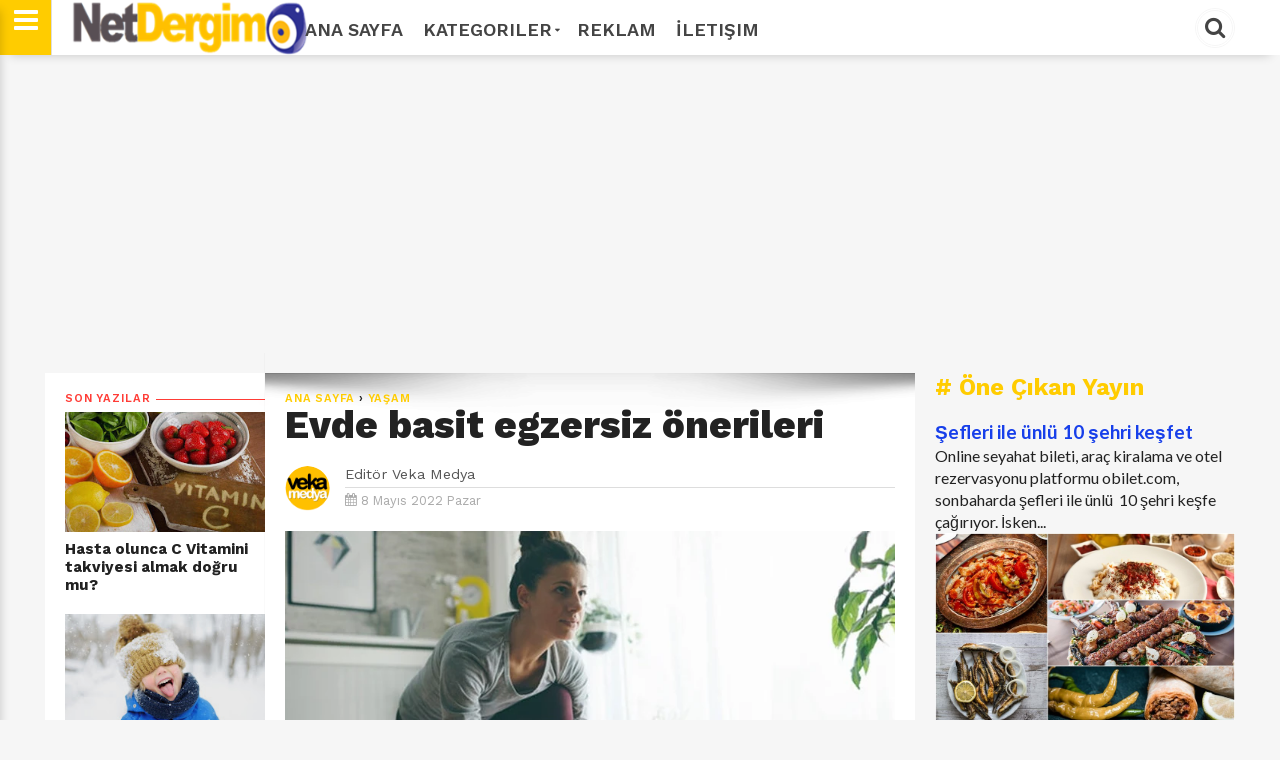

--- FILE ---
content_type: text/html; charset=utf-8
request_url: https://www.google.com/recaptcha/api2/aframe
body_size: 267
content:
<!DOCTYPE HTML><html><head><meta http-equiv="content-type" content="text/html; charset=UTF-8"></head><body><script nonce="OAcmxFPdh7TbUzNLrTUGCw">/** Anti-fraud and anti-abuse applications only. See google.com/recaptcha */ try{var clients={'sodar':'https://pagead2.googlesyndication.com/pagead/sodar?'};window.addEventListener("message",function(a){try{if(a.source===window.parent){var b=JSON.parse(a.data);var c=clients[b['id']];if(c){var d=document.createElement('img');d.src=c+b['params']+'&rc='+(localStorage.getItem("rc::a")?sessionStorage.getItem("rc::b"):"");window.document.body.appendChild(d);sessionStorage.setItem("rc::e",parseInt(sessionStorage.getItem("rc::e")||0)+1);localStorage.setItem("rc::h",'1769089992675');}}}catch(b){}});window.parent.postMessage("_grecaptcha_ready", "*");}catch(b){}</script></body></html>

--- FILE ---
content_type: text/javascript; charset=UTF-8
request_url: https://www.netdergim.net/feeds/posts/default/-/ya%C5%9Fam?alt=json-in-script&callback=related_results_labels
body_size: 58304
content:
// API callback
related_results_labels({"version":"1.0","encoding":"UTF-8","feed":{"xmlns":"http://www.w3.org/2005/Atom","xmlns$openSearch":"http://a9.com/-/spec/opensearchrss/1.0/","xmlns$blogger":"http://schemas.google.com/blogger/2008","xmlns$georss":"http://www.georss.org/georss","xmlns$gd":"http://schemas.google.com/g/2005","xmlns$thr":"http://purl.org/syndication/thread/1.0","id":{"$t":"tag:blogger.com,1999:blog-6413042421640350549"},"updated":{"$t":"2026-01-17T03:58:14.504+03:00"},"category":[{"term":"Manşet"},{"term":"yaşam"},{"term":"sağlıklı yaşam"},{"term":"sağlık"},{"term":"Kadın Sağlığı"},{"term":"diyet zayıflama"},{"term":"güzellik sırları"},{"term":"aşk oyunları"},{"term":"sağlıklı yiyecekler"},{"term":"cinsel sağlık"},{"term":"Advertorial"},{"term":"cilt bakımı"},{"term":"moda"},{"term":"hamilelik"},{"term":"Ruh Sağlığı"},{"term":"aşk ve evlilik"},{"term":"saç bakımı"},{"term":"makyaj sırları"},{"term":"Gezi -Turizm"},{"term":"dekorasyon"},{"term":"Bülten"},{"term":"bebek"},{"term":"çocuk"},{"term":"cilt güzelliği"},{"term":"anneler"},{"term":"doğal zayıflama"},{"term":"cilt bakım"},{"term":"cinsel ilişki"},{"term":"doğal cilt ürünleri"},{"term":"diyet"},{"term":"estetik"},{"term":"Güncel"},{"term":"cansız saçlar"},{"term":"cilt bakım ürünleri"},{"term":"cilt lekesi"},{"term":"cilt maskeleri yapımı"},{"term":"ev temizlik"},{"term":"konuk yazar"},{"term":"mutlu evlilik"},{"term":"Ahlak Bilgileri"},{"term":"cilt temizliği"},{"term":"giyim"},{"term":"göz makyajı"},{"term":"ilişki"},{"term":"ilişki yaşamak"},{"term":"iş hayatı"},{"term":"kıyafet"},{"term":"saç modelleri"},{"term":"bebek bakımı"},{"term":"burçlar"},{"term":"cilt sağlığı"},{"term":"cilt tedavisi"},{"term":"cinsellik"},{"term":"doğal cilt"},{"term":"doğal tedavi"},{"term":"düz saçlar"},{"term":"epilasyon"},{"term":"erkek bedeni"},{"term":"evde doğal maske"},{"term":"evde saç boyamak"},{"term":"evlenince kilo"},{"term":"evlilik"},{"term":"flört etmek"},{"term":"fön çekmek"},{"term":"göz bakımı"},{"term":"göz kalemi"},{"term":"güzel cilt cildiniz"},{"term":"güzel makyaj"},{"term":"güzellik"},{"term":"hamile"},{"term":"iyi geçinmek"},{"term":"kalçalar"},{"term":"kilo almak"},{"term":"kilo vermek"},{"term":"kıvırcık saçlar"},{"term":"makyaj"},{"term":"makyaj hileleri"},{"term":"makyaj malzemeleri"},{"term":"maske"},{"term":"nasıl zayıflanır"},{"term":"saç dökülmesi"},{"term":"sağlıklı dişler"},{"term":"sağlıklı evlilikler"},{"term":"sağlıklı seks"},{"term":"seks ilaçtır"},{"term":"selülit"},{"term":"sevgi"},{"term":"sevgililer"},{"term":"sivilce tedavisi"},{"term":"sivilceler"},{"term":"sivilceler nasıl kaybolur"},{"term":"sıkı kalçalar"},{"term":"tırnak bakımı"},{"term":"uyku"},{"term":"yüz bakımı"},{"term":"öpüşme teknikleri"}],"title":{"type":"text","$t":"Net Dergim"},"subtitle":{"type":"html","$t":"İnternet üzerinden yayın yapan en geniş kapsamlı dergi Net Dergim. Kadın sağlığından diyetlere aşk ve ilişkilerden cinsel sağlığa güzellikten anne bebek sağlığına ve yaşama dair her şey NET DERGİM sayfalarında."},"link":[{"rel":"http://schemas.google.com/g/2005#feed","type":"application/atom+xml","href":"https:\/\/www.netdergim.net\/feeds\/posts\/default"},{"rel":"self","type":"application/atom+xml","href":"https:\/\/www.blogger.com\/feeds\/6413042421640350549\/posts\/default\/-\/ya%C5%9Fam?alt=json-in-script"},{"rel":"alternate","type":"text/html","href":"https:\/\/www.netdergim.net\/search\/label\/ya%C5%9Fam"},{"rel":"hub","href":"http://pubsubhubbub.appspot.com/"},{"rel":"next","type":"application/atom+xml","href":"https:\/\/www.blogger.com\/feeds\/6413042421640350549\/posts\/default\/-\/ya%C5%9Fam\/-\/ya%C5%9Fam?alt=json-in-script\u0026start-index=26\u0026max-results=25"}],"author":[{"name":{"$t":"Veka Medya"},"uri":{"$t":"http:\/\/www.blogger.com\/profile\/06983277197845408251"},"email":{"$t":"noreply@blogger.com"},"gd$image":{"rel":"http://schemas.google.com/g/2005#thumbnail","width":"32","height":"32","src":"\/\/blogger.googleusercontent.com\/img\/b\/R29vZ2xl\/AVvXsEiR6UYF_FV-fbLJ5Q1tfAomzYhDkbSC11UfLu8hGgaNZ04vQ6A43yXqUFuxE1ilDfra7oKXhyouF6Uj99WiTASEft17bdtrIRlfZzd61GVkhI0PSnBUIFLD_aJhdju-TMHq6PHYzCq5gueZ0L1qhW3Ntky9S4xGcMS5cv_LwxBzIrI5whw\/s220\/veka_medya_sari_zemin_daire.png"}}],"generator":{"version":"7.00","uri":"http://www.blogger.com","$t":"Blogger"},"openSearch$totalResults":{"$t":"1509"},"openSearch$startIndex":{"$t":"1"},"openSearch$itemsPerPage":{"$t":"25"},"entry":[{"id":{"$t":"tag:blogger.com,1999:blog-6413042421640350549.post-8840022079865295744"},"published":{"$t":"2026-01-12T22:34:00.001+03:00"},"updated":{"$t":"2026-01-16T12:13:30.661+03:00"},"category":[{"scheme":"http://www.blogger.com/atom/ns#","term":"Manşet"},{"scheme":"http://www.blogger.com/atom/ns#","term":"yaşam"}],"title":{"type":"text","$t":"Karla oynamalarına izin verin!"},"content":{"type":"html","$t":"\u003Cdiv class=\"separator\" style=\"clear: both; text-align: center;\"\u003E\u003Ca href=\"https:\/\/blogger.googleusercontent.com\/img\/b\/R29vZ2xl\/AVvXsEg0pcD9_eR5o92WirdlpRbAwwu_IN9Pr7jc9h_49l4jwBiPEOjdWzidW1_JdlSaWdMEC5sGdKZIqC2MYxvTM4VMuyJfyI3km699Ek-O3eIC5xexzaLDyU__FjTRk305aNSiix0uYjUQffo1Cslt6i0h-uq1plYEqxwAC_CfVNqCmWS5bhLlw4TRcBwXYlQ\/s800\/soguklar.jpeg\" imageanchor=\"1\" style=\"clear: left; float: left; margin-bottom: 1em; margin-right: 1em;\"\u003E\u003Cimg alt=\"Karla oynamalarına izin verin!\" border=\"0\" data-original-height=\"533\" data-original-width=\"800\" src=\"https:\/\/blogger.googleusercontent.com\/img\/b\/R29vZ2xl\/AVvXsEg0pcD9_eR5o92WirdlpRbAwwu_IN9Pr7jc9h_49l4jwBiPEOjdWzidW1_JdlSaWdMEC5sGdKZIqC2MYxvTM4VMuyJfyI3km699Ek-O3eIC5xexzaLDyU__FjTRk305aNSiix0uYjUQffo1Cslt6i0h-uq1plYEqxwAC_CfVNqCmWS5bhLlw4TRcBwXYlQ\/s16000\/soguklar.jpeg\" title=\"Karla oynamalarına izin verin!\" \/\u003E\u003C\/a\u003E\u003C\/div\u003E\u003Cbr \/\u003E\u003Cdiv\u003E\u003Cb\u003EÇocukların mevsimleri, su döngüsünü ve kuraklık olgusunu kavramaları için\u0026nbsp;\u003C\/b\u003E\u003C\/div\u003E\u003Cdiv\u003E\u003Cbr \/\u003E\u003C\/div\u003E\u003Cdiv\u003ETürkiye genelinde yılın son karı yağarken, büyük şehirlerden İstanbul’da da beklenen kar yağışı başladı. İklim krizi nedeniyle mevsimlerin dengesindeki değişimler, kuraklık ve su döngüsü gibi olguların her geçen yıl giderek daha önem kazandığı dünyamızda, çocukların bu olgularla erken yaşta ve yaşayarak tanışmasını kolaylaştıran doğa olaylarından biri de kar yağışı.\u0026nbsp;\u003C\/div\u003E\u003Cdiv\u003E\u003Cbr \/\u003E\u003C\/div\u003E\u003Cdiv\u003ETemiz havada, mevsime uygun giysilerle karda oynamak çocukların bağışıklık sistemini olumlu etkiliyor\u003C\/div\u003E\u003Cdiv\u003E\u003Cbr \/\u003E\u003C\/div\u003E\u003Cdiv\u003EİTÜ Geliştirme Vakfı Okulları rehberlik bölümü, yaşayarak öğrenme yaklaşımında önemli bir yeri olan aile eğitimine dikkat çekerek, anne babaların soğuk algınlığı gibi kaygılarla kışın çocukların açık havada vakit geçirmek sürelerini kısıtlamamalarının önemine değindi. Kış aylarında virüsler ve grip gibi hastalıklar kapalı ortamlarda hava sirkülasyonu kısıtlı olduğu için aynı havayı sürekli solumaktan dolayı bulaşırken, dışarıda vakit geçiren çocuklar bu etkilerden uzak kalarak temiz havadan yararlanıyor.\u0026nbsp;\u003C\/div\u003E\u003Cdiv\u003E\u003Cbr \/\u003E\u003C\/div\u003E\u003Cdiv\u003EKar ile oynamak çocukların bağışıklık sistemi üzerinde de olumlu etkiler yaratıyor. Çocukların açık havada kar ile oynaması onların fiziksel gelişimini desteklediği gibi yaratıcılığını da artırıyor. Karı bir malzeme olarak kullanan çocuklar kardan adam, kardan kule gibi üç boyutlu objeler inşa etmeye çalışırken hayal güçlerini de çalıştırıyor. Bu etkinlikleri onlarla paylaşmak aile bağlarının da kuvvetlenmesini ve mutlu anların mutlu anılara dönüşmesini sağlıyor.\u0026nbsp;\u003C\/div\u003E\u003Cdiv\u003E\u003Cbr \/\u003E\u003C\/div\u003E\u003Cdiv class=\"separator\" style=\"clear: both; text-align: center;\"\u003E\u003Ca href=\"https:\/\/blogger.googleusercontent.com\/img\/a\/AVvXsEhMZ96v9-1vqBTilQj_xjCKS1wrqpD7R2ndI_DLhPFqbHPIAycV2ZNzvKDOcyPh2zvb07r1LTUKzb45TnSEbpQonYdGWgfMxZsccwO51xotAi0I3L8hF2mdQwrriRYFgCQvUB83YCKR7VBqsyUlaW3zodOpk7T3BMb46LYFar4pmh1F9-6NXu9LHdST=s800\" style=\"clear: left; float: left; margin-bottom: 1em; margin-right: 1em;\"\u003E\u003Cimg alt=\"Karla oynamalarına izin verin!\" border=\"0\" data-original-height=\"534\" data-original-width=\"800\" src=\"https:\/\/blogger.googleusercontent.com\/img\/a\/AVvXsEhMZ96v9-1vqBTilQj_xjCKS1wrqpD7R2ndI_DLhPFqbHPIAycV2ZNzvKDOcyPh2zvb07r1LTUKzb45TnSEbpQonYdGWgfMxZsccwO51xotAi0I3L8hF2mdQwrriRYFgCQvUB83YCKR7VBqsyUlaW3zodOpk7T3BMb46LYFar4pmh1F9-6NXu9LHdST=s16000\" title=\"Karla oynamalarına izin verin!\" \/\u003E\u003C\/a\u003E\u003C\/div\u003E\u003Ch2 style=\"text-align: left;\"\u003EKar ile Yapabilecek 5 Faydalı Aktivite\u003C\/h2\u003E\u003Cdiv\u003E\u003Cb\u003E\u003Cbr \/\u003E\u003C\/b\u003E\u003C\/div\u003E\u003Cdiv\u003E\u003Cb\u003EKar Volkanı,\u003C\/b\u003E çocukların fizik ve kimya disiplinlerini öğrenmesini sağlayan bir aktivitedir. Boş bir su şişesi, 2 kaşık karbonat, 1 kaşık sabun, 1-2 damla gıda boyası, bir kaşık sirke ile yapılan Kar Volkanı, karın köpürmesini sağlayarak çocuklara unutamayacakları bir deneyim sunar.\u0026nbsp;\u003C\/div\u003E\u003Cdiv\u003E\u003Cbr \/\u003E\u003C\/div\u003E\u003Cdiv\u003E\u003Cb\u003EGömülü Hazine Avı,\u003C\/b\u003E hazırlanması kolay bir oyundur. Derin kar biriken yerlerde oynayabilecek oyun çocuğun merak duygusunu geliştireceği gibi, içindeki dedektifi veya korsanı da ortaya çıkarır. Yapılması gereken tek şey bir oyuncağı veya çocuğunuzun seveceği bir objeyi karın içinde bir yere gömmek ve ona ipuçları sunmaktır.\u0026nbsp;\u003C\/div\u003E\u003Cdiv\u003E\u003Cbr \/\u003E\u003C\/div\u003E\u003Cdiv\u003E\u003Cb\u003EKar Topu Hedefi \u003C\/b\u003Eeğlenceli ve fiziksel gelişime katkı sunan oyunlardan birisidir. Oyunu çoklu veya tekli oynamak mümkündür. Ebeveynlerin bir duvara tebeşir veya boya ile hedef tahtası çizmesi yeterlidir. Ardından çocuklar hedefi vurduğunda güzel sözler söylemek veya küçük hediyeler vermek çocukların el göz koordinasyonuna olumlu etki eder.\u003C\/div\u003E\u003Cdiv\u003E\u003Cbr \/\u003E\u003C\/div\u003E\u003Cdiv\u003E\u003Cb\u003EKarda Uzun Atlama oyunu\u003C\/b\u003E ise çocukların atletizm yeteneğini geliştirebilir. Düz bir zemine bir başlangıç çizgisi çizmek ve sahanın geri kalanını ölçeklendirerek,\u0026nbsp; çocuğu en uzun atlamayı yapmaya davet etmek yeterlidir.\u0026nbsp;\u003C\/div\u003E\u003Cdiv\u003E\u003Cbr \/\u003E\u003C\/div\u003E\u003Cdiv\u003E\u003Cb\u003EKarda Boyama\u003C\/b\u003E çocuğun yaratıcılığını artıracak bir aktivite türüdür. Bir sprey şişesinin dörtte üçünü su ile doldurulduktan sonra, sekiz damla gıda boyası eklenir ve sprey kapatılır. Çalkalanınca oluşan renkli sıvı ile çocuklar karı istediği gibi boyayabilir, kar üstüne yazılar yazabilir.\u0026nbsp;\u003C\/div\u003E\u003Cdiv\u003E\u003Cbr \/\u003E\u003C\/div\u003E\u003Cdiv\u003E\u003Cb\u003EİTÜ GVO öğrencileri karı sevdikleri kadar, kar sporlarındaki başarıları ile de göz dolduruyor\u003C\/b\u003E\u003C\/div\u003E\u003Cdiv\u003E\u003Cbr \/\u003E\u003C\/div\u003E\u003Cdiv\u003EKar ile erken yaşta tanışan ve karı seven çocukların ilerleyen yıllarda kış sporları ile ilgilenmesi kolaylaşıyor. Neredeyse dört mevsim kış sporlarının yapılmasına izin veren Türkiye’de bu alandaki sporcu eğitimi henüz istenen seviyede değil. Spor konusuna özel bir önem veren İTÜ Geliştirme Vakfı Okulları bünyesinde bireysel olarak kış sporlarında başarılar kazanan pek çok öğrenci de mevcut. Eğitimlerinin 6 yaş civarında başlaması gereken zorlu bu alan, diğer pek çok spor dalı gibi öğrencilere çok yönlülük ve akademik başarı disiplini kazandırıyor.\u0026nbsp;\u003C\/div\u003E\u003Cdiv\u003E\u003Cbr \/\u003E\u003C\/div\u003E\u003Cdiv\u003EDr. Natuk Birkan İlkokulu ve Ortaokulu öğrencileri Yavuz Lüle ve Alp Lüle, geçtiğimiz günlerde Bursa ve İstanbul Alp Disiplini kayak yarışlarından madalya ile dönen kış sporcusu öğrencilerden. Alp Disiplini Milli Takımına EYOF (European Youth Olympics) seçilen İTÜ GVO Ekrem Elginkan Lisesi öğrencisi Buse Akar da, 20-25 Mart 2022 tarihlerinde Finlandiya’nın Vuokatti şehrinde düzenlenecek Avrupa Gençlik Olimpiyatlarında ay-yıldızlı formayı giyerek Türkiye’yi temsil edecek. İTÜ Geliştirme Vakfı Okulları Spor birimi kar ile tanışıp, oyun oynamaktan keyif almanın; kar sporlarını sevmenin ilk şartı olduğunu hatırlatıyor.\u0026nbsp;\u003C\/div\u003E\u003Cdiv\u003E\u003Cbr \/\u003E\u003C\/div\u003E"},"link":[{"rel":"replies","type":"application/atom+xml","href":"https:\/\/www.netdergim.net\/feeds\/8840022079865295744\/comments\/default","title":"Kayıt Yorumları"},{"rel":"replies","type":"text/html","href":"https:\/\/www.netdergim.net\/2022\/03\/karla-oynamalarina-izin-verin.html#comment-form","title":"0 Yorum"},{"rel":"edit","type":"application/atom+xml","href":"https:\/\/www.blogger.com\/feeds\/6413042421640350549\/posts\/default\/8840022079865295744"},{"rel":"self","type":"application/atom+xml","href":"https:\/\/www.blogger.com\/feeds\/6413042421640350549\/posts\/default\/8840022079865295744"},{"rel":"alternate","type":"text/html","href":"https:\/\/www.netdergim.net\/2022\/03\/karla-oynamalarina-izin-verin.html","title":"Karla oynamalarına izin verin!"}],"author":[{"name":{"$t":"Veka Medya"},"uri":{"$t":"http:\/\/www.blogger.com\/profile\/06983277197845408251"},"email":{"$t":"noreply@blogger.com"},"gd$image":{"rel":"http://schemas.google.com/g/2005#thumbnail","width":"32","height":"32","src":"\/\/blogger.googleusercontent.com\/img\/b\/R29vZ2xl\/AVvXsEiR6UYF_FV-fbLJ5Q1tfAomzYhDkbSC11UfLu8hGgaNZ04vQ6A43yXqUFuxE1ilDfra7oKXhyouF6Uj99WiTASEft17bdtrIRlfZzd61GVkhI0PSnBUIFLD_aJhdju-TMHq6PHYzCq5gueZ0L1qhW3Ntky9S4xGcMS5cv_LwxBzIrI5whw\/s220\/veka_medya_sari_zemin_daire.png"}}],"media$thumbnail":{"xmlns$media":"http://search.yahoo.com/mrss/","url":"https:\/\/blogger.googleusercontent.com\/img\/b\/R29vZ2xl\/AVvXsEg0pcD9_eR5o92WirdlpRbAwwu_IN9Pr7jc9h_49l4jwBiPEOjdWzidW1_JdlSaWdMEC5sGdKZIqC2MYxvTM4VMuyJfyI3km699Ek-O3eIC5xexzaLDyU__FjTRk305aNSiix0uYjUQffo1Cslt6i0h-uq1plYEqxwAC_CfVNqCmWS5bhLlw4TRcBwXYlQ\/s72-c\/soguklar.jpeg","height":"72","width":"72"},"thr$total":{"$t":"0"},"georss$featurename":{"$t":"Türkiye"},"georss$point":{"$t":"38.963745 35.243322"},"georss$box":{"$t":"10.653511163821157 0.08707199999999915 67.273978836178856 70.399572"}},{"id":{"$t":"tag:blogger.com,1999:blog-6413042421640350549.post-1322695419271526620"},"published":{"$t":"2025-12-18T12:30:00.004+03:00"},"updated":{"$t":"2025-12-18T12:30:20.868+03:00"},"category":[{"scheme":"http://www.blogger.com/atom/ns#","term":"Manşet"},{"scheme":"http://www.blogger.com/atom/ns#","term":"yaşam"}],"title":{"type":"text","$t":"Ekonomik zorluklar çiftlerin arasını açıyor!"},"content":{"type":"html","$t":"\u003Cdiv\u003E\u003Cb\u003E\u003Cdiv class=\"separator\" style=\"clear: both; text-align: center;\"\u003E\u003Ca href=\"https:\/\/blogger.googleusercontent.com\/img\/b\/R29vZ2xl\/AVvXsEifdtfvd40et37PPUp6gR4w1kUwW63lx18a8-E8rOyKBP_wopJaMPDz6hDSMYgkAs9uLeQDHmA1qjYKGhtaYn64PPrgon6GsI2yGN9LP1-kFTEHL1taMpsslhTzCrPtEazJmYrbfNU-iyJjNJ81TApafQD_NK5DaIx0QdcoXUehOFrxR1Zyw4ptC7bQ9_s\/s2000\/ayrilik-davasi-ekonomik-sartlar.webp\" imageanchor=\"1\" style=\"clear: left; float: left; margin-bottom: 1em; margin-right: 1em;\"\u003E\u003Cimg alt=\"Ekonomik zorluklar çiftlerin arasını açıyor!\" border=\"0\" data-original-height=\"1334\" data-original-width=\"2000\" src=\"https:\/\/blogger.googleusercontent.com\/img\/b\/R29vZ2xl\/AVvXsEifdtfvd40et37PPUp6gR4w1kUwW63lx18a8-E8rOyKBP_wopJaMPDz6hDSMYgkAs9uLeQDHmA1qjYKGhtaYn64PPrgon6GsI2yGN9LP1-kFTEHL1taMpsslhTzCrPtEazJmYrbfNU-iyJjNJ81TApafQD_NK5DaIx0QdcoXUehOFrxR1Zyw4ptC7bQ9_s\/s16000\/ayrilik-davasi-ekonomik-sartlar.webp\" title=\"Ekonomik zorluklar çiftlerin arasını açıyor!\" \/\u003E\u003C\/a\u003E\u003C\/div\u003E\u003C\/b\u003E\u003Cb\u003E\u003Cspan style=\"font-size: medium;\"\u003EFinansal Stres, Çiftlerde Çatışma Oranını %35 Artırıyor\u003C\/span\u003E\u003C\/b\u003E\u003C\/div\u003E\u003Cdiv\u003E\u003Cbr \/\u003E\u003C\/div\u003E\u003Cdiv\u003Eİlişki dinamiklerinin merkezinde yer alan para, harcama aracı olmanın ötesinde güç, güven ve eşitlik gibi derin anlamlar taşıyor. Çiftlerin arasında parayla ilgili meselelerin genellikle güç, güven, değerli hissetme ve eşitlik olmak üzere 4 tema çevresinde şekillendiğini belirten Çift Terapisti Uzm. Psk. Dr. Sevilay Abudaram, parayla olan ilişki biçiminin ikili ilişkileri doğrudan etkilediğini vurguluyor.\u003C\/div\u003E\u003Cdiv\u003E\u003Cbr \/\u003E\u003C\/div\u003E\u003Cdiv\u003EPara bir çift için daha çok gücün göstergesi mi, yoksa güvence sağladığı için güven de veren bir unsur mu? Kişinin kendi değerini belirlediği bir faktör mü, yoksa eşiyle arasındaki eşitsizlik temasının bir ayağı mı sorularının cevaplarının bulunması gerekiyor. Çünkü parayla ilgili bir sorun ya da kriz olduğunda, özellikle de ekonomik koşullar zorlayıcı olduğunda, finansal stresin ilişkiler üzerindeki etkisi kaçınılmaz oluyor. Araştırmaların finansal stres yaşayan çiftlerde çatışma oranının %35 artığını gösterdiğine dikkat çeken Çift Terapisti Uzm. Psk. Dr. Sevilay Abudaram, bu soruların cevaplarını bulmanın ve bilmenin, finansal stresin yol açacağı krizleri çözebilmek adına bu çatışma oranını azaltacağı gibi ilişkiye nefes aldıracağı için hazine değerinde olduğunu belirtiyor.\u003C\/div\u003E\u003Cdiv\u003E\u003Cbr \/\u003E\u003C\/div\u003E\u003Ch3 style=\"text-align: left;\"\u003Eİlişkilerde Paranın 4 Temel Dinamiği: Güç, Güven, Değer ve Eşitlik\u003C\/h3\u003E\u003Cdiv\u003E\u003Cbr \/\u003E\u003C\/div\u003E\u003Cdiv\u003EÇift Terapisti Uzm. Psk. Dr. Sevilay Abudaram, ekonomik zorlukların ilişki dinamiklerini nasıl etkilediğini 4 ana başlık altında detaylandırıyor:\u003C\/div\u003E\u003Cdiv\u003E\u003Cbr \/\u003E\u003C\/div\u003E\u003Cdiv\u003E\u003Cb\u003E1. Güç Dengesi: \u003C\/b\u003EEkonomi, para, güç ve ilişkiler denildiğinde, kadın ve erkek rollerinin etkisi de kaçınılmazdır. Kadın için para ve gücün anlamıyla erkek için para ve gücün anlamı birbirinden farklı hassasiyetlere temas eder. Erkek için para, kendisini yeterli, erk sahibi hissetme, eşini koruyan ve kollayan biri olarak konumlandırmasını sağlar. Ancak, parayla ilgili sıkıntı olduğunda, erkek olarak gücünü para kanalıyla hissedemediğinde, gücünü başka kanallardan hissetme ihtiyacına sebep olur. İçine kapanır, öfkeli olur ve kendisini yetersiz hisseder. Halbuki bir ilişkide erkek olarak kendisini yeterli hissetmek ve ailesini, eşini korumak ister. Bunları yapamadığında, eşine karşı mesafe alır ve tartışmalarda savunmacı olup öfkeli tavırlar sergiler. Bu da çiftin ilişkisinde oldukça zorlayıcı bir girdaba sürükler. Bununla beraber, kadın için paranın güç tarafının anlamı ise, çoğunlukla sağlanan istikrarla gelecek kaygısının azalması demektir. Ekonomik olarak zorluklar yaşandığında, kaygı artar, duygusal yük çoğalır ve partnerine yönelik suçlayıcı söylemler ortaya çıkar. Kadın kaygılandığı ve kendisini sağlam zeminde hissetmediği için korkar ve bunu suçlayıcı bir dille partnerine yansıttığında ise, erkek olarak partneri de bunu erkliğine bir saldırı olarak algılayıp öfkelenir. Böylelikle bu durum öfkeli bir kısır döngünün içinde kalmalarına sebep olur. Aslında her iki taraf da duygularının altındaki “ihtiyacı” fark ederse ilişki çatışma döngüsüne girmeden, kaygılarını ve korkularını çözüp, paranın güç dengesini bozan tarafını ilişkilerine dahil etmemiş olurlar.\u003C\/div\u003E\u003Cdiv\u003E\u0026nbsp;\u003C\/div\u003E\u003Cdiv\u003E\u003Cb\u003E2. Güven:\u003C\/b\u003E Para, kişilere sağladığı olanaklarla özgürlük duygusunu hem de kendine güven duygusunu perçinler. Paranın yoksunluğu, ekonomik şartların daralması ise, bu özgürlük ve güven duygularının zeminini sallar. Görece daha dar alanda kalıp, belli başlı ihtiyaçlarınıza cevap verebileceğiniz ekonomik şartlar şimdiki ve gelecek dönemdeki güvencenizi olumsuz etkileyeceğinden dolayı hem kendinize hem de partnerinize olan güveninizin zedelenmiş olduğunu hissedersiniz. O nedenle, eşinizle olan ilişkinizin “güven” ayağını sadece ekonomik faktörlerle değil, ancak duygusal zeminde de sağlam bir biçimde konumlandırmak şarttır. Öyle olduğunda, değişen ekonomik şartlara karşı ilişkiniz sağlam bir zırhla kaplanmış olup yara almamış olacaktır.\u003C\/div\u003E\u003Cdiv\u003E\u003Cb\u003E\u003Cbr \/\u003E\u003C\/b\u003E\u003C\/div\u003E\u003Cdiv\u003E\u003Cb\u003E3. Değerli Hissetme:\u003C\/b\u003E Parayla olan ilişkinin bir başka önemli kısmı, kişilerin kendisini para üzerinden değerli hissedip hissetmemesidir. İlişkilerde çiftlerin birbirine aldığı hediyeler, verilen emekler, bu emeklerin maddi değerinin yüksek olup olmaması bazı çiftler için çok önemlidir. Kişinin parayla ilişkisinde, kendisi için para harcandığında kendisini değerli gördüğü bir anlayışı varsa, paranın azaldığı dönemde de kendisini değersiz hissedeceği öngörülür. Bu durum, hassas bir ipin üzerinde yürürken kurulması gereken denge gibidir. Değerli hissetme halinin, bir ilişkideki doğrudan parayla bağlantılı olması sorunların çıkmasına sebep olur. Çünkü, bir kişinin değerli olup olmadığı ekonomik şartlara değil, ilişkinin sağlıklı ve sağlam temellere bağlı olup olmadığıyla ilgilidir. Eğer, ilişkinizde kendinizi değerli hissettiğiniz kısımlar sizin için harcanan paralar sayesinde oluyorsa, ilişkinizdeki “değerli hissetme” alanlarınızı arttırmanız için ilişkinizi güçlendirmeniz gerekir.\u003C\/div\u003E\u003Cdiv\u003E\u003Cb\u003E\u003Cbr \/\u003E\u003C\/b\u003E\u003C\/div\u003E\u003Cdiv\u003E\u003Cb\u003E4. Eşitlik: \u003C\/b\u003EPartnerler arasında para, hakimiyet yarışına dönen bir unsur mu yoksa ilişkinin birlik ve bütünlüğü için her iki tarafın da eşit güce sahip olduğu bir unsur mu olup olmadığını net bir şekilde belirlemek gerekir. İlişkide kimin ne kadar kazandığı, kimin ne kadar harcadığının mesele olmaması gerekir. İlişkiyi, partnerlerden hariç olarak üçüncü bir kişi olarak düşündüğümüzde, çiftin bu kişinin (ilişkinin) ihtiyacını karşılamak ilk amaçları olmalıdır. Sen-ben hesabına girmeden, ilişkinin ihtiyacı kimin tarafından karşılanacağının önemli olmadığı ancak ilişkinin ihtiyacının karşılanmasının öncelikli olduğu bir düzlem kurmak gereklidir. Aksi halde, çiftler eşitsizlik duygusu altında hakimiyet yarışının ortasında hisseder. Bu durumla baş etmenin ilk kuralı, sen-ben girdabına girmeden biz bilincini oluşturmaktır.\u003C\/div\u003E\u003Cdiv\u003E\u003Cbr \/\u003E\u003C\/div\u003E\u003Cdiv\u003Eİlişkilerde bu 4 unsur mercek altına alındığında, bireysel ihtiyaç ve beklentilerin yanı sıra, ilişkinin ihtiyaçlarını da göz önünde bulundurmak gereklidir. Para da bu unsurlardan birisidir. Parayı hayatınızda konumlandırma biçiminiz sizin parayla olan ilişkinizi belirlediği gibi, eşinizle olan ilişkinizde de söz sahibi olur. Önemli olan, bunun farkında olarak, sorun olacak durumlara karşı çözüm yollarınızı bulabilmenizdir.\u003C\/div\u003E\u003Cdiv\u003E\u003Cbr \/\u003E\u003C\/div\u003E"},"link":[{"rel":"replies","type":"application/atom+xml","href":"https:\/\/www.netdergim.net\/feeds\/1322695419271526620\/comments\/default","title":"Kayıt Yorumları"},{"rel":"replies","type":"text/html","href":"https:\/\/www.netdergim.net\/2025\/12\/ekonomik-zorluklar-ciftlerin-arasini.html#comment-form","title":"0 Yorum"},{"rel":"edit","type":"application/atom+xml","href":"https:\/\/www.blogger.com\/feeds\/6413042421640350549\/posts\/default\/1322695419271526620"},{"rel":"self","type":"application/atom+xml","href":"https:\/\/www.blogger.com\/feeds\/6413042421640350549\/posts\/default\/1322695419271526620"},{"rel":"alternate","type":"text/html","href":"https:\/\/www.netdergim.net\/2025\/12\/ekonomik-zorluklar-ciftlerin-arasini.html","title":"Ekonomik zorluklar çiftlerin arasını açıyor!"}],"author":[{"name":{"$t":"Veka Medya"},"uri":{"$t":"http:\/\/www.blogger.com\/profile\/06983277197845408251"},"email":{"$t":"noreply@blogger.com"},"gd$image":{"rel":"http://schemas.google.com/g/2005#thumbnail","width":"32","height":"32","src":"\/\/blogger.googleusercontent.com\/img\/b\/R29vZ2xl\/AVvXsEiR6UYF_FV-fbLJ5Q1tfAomzYhDkbSC11UfLu8hGgaNZ04vQ6A43yXqUFuxE1ilDfra7oKXhyouF6Uj99WiTASEft17bdtrIRlfZzd61GVkhI0PSnBUIFLD_aJhdju-TMHq6PHYzCq5gueZ0L1qhW3Ntky9S4xGcMS5cv_LwxBzIrI5whw\/s220\/veka_medya_sari_zemin_daire.png"}}],"media$thumbnail":{"xmlns$media":"http://search.yahoo.com/mrss/","url":"https:\/\/blogger.googleusercontent.com\/img\/b\/R29vZ2xl\/AVvXsEifdtfvd40et37PPUp6gR4w1kUwW63lx18a8-E8rOyKBP_wopJaMPDz6hDSMYgkAs9uLeQDHmA1qjYKGhtaYn64PPrgon6GsI2yGN9LP1-kFTEHL1taMpsslhTzCrPtEazJmYrbfNU-iyJjNJ81TApafQD_NK5DaIx0QdcoXUehOFrxR1Zyw4ptC7bQ9_s\/s72-c\/ayrilik-davasi-ekonomik-sartlar.webp","height":"72","width":"72"},"thr$total":{"$t":"0"},"georss$featurename":{"$t":"Türkiye"},"georss$point":{"$t":"38.963745 35.243322"},"georss$box":{"$t":"10.653511163821157 0.08707199999999915 67.273978836178856 70.399572"}},{"id":{"$t":"tag:blogger.com,1999:blog-6413042421640350549.post-8350013746438020745"},"published":{"$t":"2025-12-15T17:36:00.000+03:00"},"updated":{"$t":"2025-12-15T17:36:07.014+03:00"},"category":[{"scheme":"http://www.blogger.com/atom/ns#","term":"Manşet"},{"scheme":"http://www.blogger.com/atom/ns#","term":"yaşam"}],"title":{"type":"text","$t":"Türkiye’de 3 gençten 1’i ev genci "},"content":{"type":"html","$t":"\u003Cdiv\u003E\u003Cb\u003E\u003Cdiv class=\"separator\" style=\"clear: both; text-align: center;\"\u003E\u003Ca href=\"https:\/\/blogger.googleusercontent.com\/img\/b\/R29vZ2xl\/AVvXsEi3tdRMs3L3w-LYqXOL9ucrZDEZtH6ZOihhF498frxnQCDMTEvs6g5C667h-FfHwrfD8eLnzBip8RblT9SCVLwPvsafnmLhqYGHMc5GIBq-2SpjfYF1EF71XEh3kS2T7hXzO4d9sWmSnYw\/s800\/T%25C3%25BCrkiye%25E2%2580%2599de+3+gen%25C3%25A7ten+1%25E2%2580%2599i+ev+genci.jpg\" style=\"clear: left; float: left; margin-bottom: 1em; margin-right: 1em;\"\u003E\u003Cimg alt=\"Türkiye’de 3 gençten 1’i ev genci\" border=\"0\" data-original-height=\"519\" data-original-width=\"800\" src=\"https:\/\/blogger.googleusercontent.com\/img\/b\/R29vZ2xl\/AVvXsEi3tdRMs3L3w-LYqXOL9ucrZDEZtH6ZOihhF498frxnQCDMTEvs6g5C667h-FfHwrfD8eLnzBip8RblT9SCVLwPvsafnmLhqYGHMc5GIBq-2SpjfYF1EF71XEh3kS2T7hXzO4d9sWmSnYw\/s16000\/T%25C3%25BCrkiye%25E2%2580%2599de+3+gen%25C3%25A7ten+1%25E2%2580%2599i+ev+genci.jpg\" title=\"Türkiye’de 3 gençten 1’i ev genci\" \/\u003E\u003C\/a\u003E\u003C\/div\u003E\u003C\/b\u003E\u003C\/div\u003E\u003Cdiv\u003E\u003Cb\u003E\u003Cspan style=\"font-size: large;\"\u003EGençler neden ‘ev genci’ oluyor?\u003C\/span\u003E\u003C\/b\u003E\u003C\/div\u003E\u003Cdiv\u003E\u003Cbr \/\u003E\u003C\/div\u003E\u003Cdiv\u003ETürkiye’de ‘ev genci’ olarak kullanılan kavram, ‘ne okuyan, ne çalışan ne de iş arayan’ ya da başka bir deyişle ‘ne istihdamda ne eğitimde’ anlamlarına geliyor. Türkiye’nin yüzde 33’lük oran ile Avrupa ülkeleri arasında ev genci sayısının en yüksek olduğu ülke olduğunu vurgulayan uzmanlar, Türkiye’nin aynı zamanda dünya genelinde de hatırı sayılır bir biçimde listede ön sıralarda yer aldığını ifade ediyor. Uzmanlar; gençlerin yaşam memnuniyetlerinde düşüş, beklentilerle ilgili karamsarlıklar, yalnızlık ve mutsuzluk hissiyatında artış yaşanması gibi nedenlerle ev genci olduklarına dikkat çekiyor. Türkiye’nin İngiltere gibi bu konuda iyileştirme yapabilmesi için 5-10 yıl ve üzerini kapsayan ciddi projeler uygulaması gerekiyor.\u003C\/div\u003E\u003Cdiv\u003E\u003Cbr \/\u003E\u003C\/div\u003E\u003Cdiv\u003EÜsküdar Üniversitesi İnsan ve Toplum Bilimleri Fakültesi Sosyoloji Bölümü \u003Cu\u003E\u003Cb\u003EDr. Öğretim Üyesi Tuğba Aydın Öztürk\u003C\/b\u003E\u003C\/u\u003E, son zamanlarda gündeme gelen ve Türkiye’de büyük bir orana sahip ev genci kavramını nedenleri ve istatistikleri ile değerlendirdi. Öztürk, konu hakkında tavsiyelerini de paylaştı.\u003C\/div\u003E\u003Cdiv\u003E\u003Cbr \/\u003E\u003C\/div\u003E\u003Cdiv\u003E\u003Cb\u003ETürkiye yüzde 33 ile Avrupa’nın zirvesinde\u003C\/b\u003E\u003C\/div\u003E\u003Cdiv\u003E\u003Cbr \/\u003E\u003C\/div\u003E\u003Cdiv\u003ETürkçe’de ‘ev genci’ olarak kullandığımız kavramın orijinalinin İngilizce NEET sözcüğünden geldiğini belirten Dr. Öğretim Üyesi Tuğba Aydın Öztürk, “Not in Education, Employement or Training terimi ‘ne okuyan, ne çalışan ne de iş arayan’ ya da başka bir deyişle ‘ne istihdamda ne eğitimde’ anlamlarına geliyor. Günümüzde bu kavramın çokça konuşulmasının başlıca sebeplerinden biri ise yapılan araştırmalara göre Avrupa ülkeleri arasında ev genci sayısının en yüksek olduğu yerin yüzde 33.3’lük oran ile Türkiye olmasıdır. Ayrıca ülkemiz dünya genelinde de hatırı sayılır bir biçimde listede ön sıralarda yerini alıyor. Bu durum bizlere Türkiye’de gençleri ve onların sorunlarını daha iyi anlamamız, yorumlamamız ve mümkün olduğu kadar hızlı bir biçimde çözüm üretmemiz gerektiğine işaret ediyor.” dedi.\u003C\/div\u003E\u003Cdiv\u003E\u003Cbr \/\u003E\u003C\/div\u003E\u003Cdiv\u003E\u003Cb\u003Eİmkânsızlık ve amaçsızlık ön plana çıkıyor\u003C\/b\u003E\u003C\/div\u003E\u003Cdiv\u003E\u003Cbr \/\u003E\u003C\/div\u003E\u003Cdiv\u003EEv genci kavramının ilk olarak 1990’larda İngiltere’de kullanıldığını söyleyen\u0026nbsp; Dr. Öğretim Üyesi Tuğba Aydın Öztürk sözlerine şöyle devam etti:\u003C\/div\u003E\u003Cdiv\u003E\u003Cbr \/\u003E\u003C\/div\u003E\u003Cdiv\u003E“Daha sonra dünyanın birçok yerinde ele alınan önemli bir alan haline geldi. Bu tarihten itibaren gençlerin problemlerinin gelecekte önemli bir toplumsal mesele ya da bu meselelerin bir çıktısı olacağının sinyalleri verilmiş oldu. Konuyla ilgili yayınlanan ilk raporlar ev gencinin homojen ya da benzer gençlerden oluşmadığını ve çeşitlilik gösterdiğini gösteriyor. Bir yandan gelecekleri ile ilgili karar vermekte zorluk yaşayan ve ancak doğru yönlendirme ile amaçlarını bulabilecek bir grup var, diğer yandan bir sınava hazırlanırken, bir eğitimden diğerine geçerken ya da iş değiştirirken bir süreliğine beklemek zorunda kalan geçici ev gençleri grubu var. Toplumsal açıdan ivedilikle çözüm üretilmesi gereken kişiler ise yaşıtları ile eşit fırsatlara ulaşma şansı olmayan, çoğu kez dezavantajlı ailelerde büyüyen ve göz ardı edilen ya da toplumda görülmeyen gençlerin oluşturduğu gruptur. Özetle imkânsızlık ve amaçsızlık ev genci kavramında en fazla öne çıkan sebepler olarak düşünülebilir.”\u003C\/div\u003E\u003Cdiv\u003E\u003Cbr \/\u003E\u003C\/div\u003E\u003Cdiv\u003E\u003Cb\u003EGençler gelecekle ilgili karamsarlık eğiliminde\u003C\/b\u003E\u003C\/div\u003E\u003Cdiv\u003E\u003Cbr \/\u003E\u003C\/div\u003E\u003Cdiv\u003EDr. Öğretim Üyesi Tuğba Aydın Öztürk, “OECD (İktisadi İşbirliği ve Gelişme Teşkilatı) ya da Eurostat (Avrupa İstatistik Kurumu) gibi global kurumlar tarafından yapılan araştırmalara ek olarak Türkiye’de de gençlik üzerine yapılan araştırmaların sayısı hızla artıyor.” dedi ve sözlerine şöyle devam etti:\u0026nbsp;\u003C\/div\u003E\u003Cdiv\u003E\u003Cbr \/\u003E\u003C\/div\u003E\u003Cdiv\u003EBu çalışmaları incelediğimizde bazı ortak noktalar dikkatimizi çekiyor. İstatistiklere ülkemiz perspektifinden bakacak olursak;\u003C\/div\u003E\u003Cdiv\u003E\u003Cbr \/\u003E\u003C\/div\u003E\u003Cdiv\u003E- Gençlerin yaşam memnuniyetlerinde düşüş olduğu,\u003C\/div\u003E\u003Cdiv\u003E\u003Cbr \/\u003E\u003C\/div\u003E\u003Cdiv\u003E- Yalnızlık ve mutsuzluk hissiyatında artış yaşandığı,\u003C\/div\u003E\u003Cdiv\u003E\u003Cbr \/\u003E\u003C\/div\u003E\u003Cdiv\u003E- Gençlerin gelecek beklentileri konusunda karamsar olma eğiliminde oldukları,\u003C\/div\u003E\u003Cdiv\u003E\u003Cbr \/\u003E\u003C\/div\u003E\u003Cdiv\u003E- Yaşam memnuniyeti ile iş güvencesi ve maddi istikrar arasında güçlü bir bağlantı kurdukları,\u003C\/div\u003E\u003Cdiv\u003E\u003Cbr \/\u003E\u003C\/div\u003E\u003Cdiv\u003E- Türkiye’de de dünya genelinde olduğu gibi kadınlarda ev genci oranının erkeklere göre çok daha yüksek olduğu (Örneğin 2019’da kadınların oranı yüzde 41 iken erkeklerdeki oran yüzde 18’dir)\u0026nbsp; \u0026nbsp;\u003C\/div\u003E\u003Cdiv\u003E\u003Cbr \/\u003E\u003C\/div\u003E\u003Cdiv\u003EToplumsal cinsiyet, etnik köken, sosyo-ekonomik sınıf, etnik kimlik gibi farklılıkların ev genci oranlarını etkileyen unsurlar olduğu görülür. Tüm bunlara ek olarak söz konusu gençler eğitime yeterince katılabilmiş mi, kırsal bölgede mi yaşıyor, mülteci bir ailede mi yetişmiş ya da bu gencin fiziksel bir engeli var mı gibi soruları da sormak gerekiyor.\u003C\/div\u003E\u003Cdiv\u003E\u003Cbr \/\u003E\u003C\/div\u003E\u003Cdiv\u003E\u003Cb\u003Eİngiltere son 20 yılda ev gençleri üzerine çalıştı\u003C\/b\u003E\u003C\/div\u003E\u003Cdiv\u003E\u003Cbr \/\u003E\u003C\/div\u003E\u003Cdiv\u003Eİngiltere’nin 1990’larda NEET kavramı ortaya konduğunda bu sorunu masaya yatırdığını ifade eden Öztürk, “Son 20 yıldır titiz bir çalışma üstlenerek bu oranları azaltmayı başardılar. Yerel ve merkezi idareler, sivil toplum kuruluşları, araştırma enstitüleri, üniversiteler, halk eğitim merkezleri, şirketler gibi çok sayıda özel ya da kamu kuruluşunun bir araya geldiği projeler üretilerek yıllar içinde ev genci oranında bir iyileştirme yapmak mümkün oldu.” dedi\u003C\/div\u003E\u003Cdiv\u003E\u003Cbr \/\u003E\u003C\/div\u003E\u003Cdiv\u003E\u003Cb\u003ETürkiye ev gençlerine yönelik ciddi projeler uygulamalı\u003C\/b\u003E\u003C\/div\u003E\u003Cdiv\u003E\u003Cbr \/\u003E\u003C\/div\u003E\u003Cdiv\u003EGünümüzde Türkiye’deki oranların dünya ortalamasının çok üzerinde olduğunu vurgulayan Dr. Öğretim Üyesi Tuğba Aydın Öztürk, sözlerini şöyle tamamladı:\u003C\/div\u003E\u003Cdiv\u003E\u003Cbr \/\u003E\u003C\/div\u003E\u003Cdiv\u003E“Bizler de bir iyileştirme yapmak istiyorsak en az 5-10 hatta daha da fazla yılı kapsayan ciddi bir proje üzerinde çalışmaya başlamak zorundayız. Gençlerin nitelikli eğitime ulaşması sağlanmalı, finansal, duygusal, ekonomik ve sosyal ihtiyaçları karşılanmalıdır. Bu gençler kırılgan, gelecekten umutsuz, toplumun ötekisi olmaya itilmiş yetişkinler olmaya mahkum edilmemeli. Bu konuda hepimizin büyük sorumlulukları var.”\u0026nbsp;\u003C\/div\u003E\u003Cdiv\u003E\u0026nbsp;\u003C\/div\u003E"},"link":[{"rel":"replies","type":"application/atom+xml","href":"https:\/\/www.netdergim.net\/feeds\/8350013746438020745\/comments\/default","title":"Kayıt Yorumları"},{"rel":"replies","type":"text/html","href":"https:\/\/www.netdergim.net\/2021\/06\/turkiyede-3-gencten-1i-ev-genci.html#comment-form","title":"0 Yorum"},{"rel":"edit","type":"application/atom+xml","href":"https:\/\/www.blogger.com\/feeds\/6413042421640350549\/posts\/default\/8350013746438020745"},{"rel":"self","type":"application/atom+xml","href":"https:\/\/www.blogger.com\/feeds\/6413042421640350549\/posts\/default\/8350013746438020745"},{"rel":"alternate","type":"text/html","href":"https:\/\/www.netdergim.net\/2021\/06\/turkiyede-3-gencten-1i-ev-genci.html","title":"Türkiye’de 3 gençten 1’i ev genci "}],"author":[{"name":{"$t":"Veka Medya"},"uri":{"$t":"http:\/\/www.blogger.com\/profile\/06983277197845408251"},"email":{"$t":"noreply@blogger.com"},"gd$image":{"rel":"http://schemas.google.com/g/2005#thumbnail","width":"32","height":"32","src":"\/\/blogger.googleusercontent.com\/img\/b\/R29vZ2xl\/AVvXsEiR6UYF_FV-fbLJ5Q1tfAomzYhDkbSC11UfLu8hGgaNZ04vQ6A43yXqUFuxE1ilDfra7oKXhyouF6Uj99WiTASEft17bdtrIRlfZzd61GVkhI0PSnBUIFLD_aJhdju-TMHq6PHYzCq5gueZ0L1qhW3Ntky9S4xGcMS5cv_LwxBzIrI5whw\/s220\/veka_medya_sari_zemin_daire.png"}}],"media$thumbnail":{"xmlns$media":"http://search.yahoo.com/mrss/","url":"https:\/\/blogger.googleusercontent.com\/img\/b\/R29vZ2xl\/AVvXsEi3tdRMs3L3w-LYqXOL9ucrZDEZtH6ZOihhF498frxnQCDMTEvs6g5C667h-FfHwrfD8eLnzBip8RblT9SCVLwPvsafnmLhqYGHMc5GIBq-2SpjfYF1EF71XEh3kS2T7hXzO4d9sWmSnYw\/s72-c\/T%25C3%25BCrkiye%25E2%2580%2599de+3+gen%25C3%25A7ten+1%25E2%2580%2599i+ev+genci.jpg","height":"72","width":"72"},"thr$total":{"$t":"0"},"georss$featurename":{"$t":"Türkiye"},"georss$point":{"$t":"38.963745 35.243322"},"georss$box":{"$t":"10.653511163821157 0.08707199999999915 67.273978836178856 70.399572"}},{"id":{"$t":"tag:blogger.com,1999:blog-6413042421640350549.post-3863207431090319716"},"published":{"$t":"2025-12-11T11:52:00.000+03:00"},"updated":{"$t":"2025-12-11T11:52:58.944+03:00"},"category":[{"scheme":"http://www.blogger.com/atom/ns#","term":"Manşet"},{"scheme":"http://www.blogger.com/atom/ns#","term":"yaşam"}],"title":{"type":"text","$t":"Yeni yılda hayatınızda yeni bir sayfa açın "},"content":{"type":"html","$t":"\u003Cdiv\u003E\u003Cdiv class=\"separator\" style=\"clear: both; text-align: center;\"\u003E\u003Ca href=\"https:\/\/blogger.googleusercontent.com\/img\/b\/R29vZ2xl\/AVvXsEi9CXB2273EL75-lJNvNGPWwG6klYGqleY0PIh-eLGYivNBljKFZkM2SZVgXHS2I1GaWzZgXVBkP1_LHcWWMmvptIU9Ix57OxMbV1k6it-YVDK7hgwpkuPNl5BiuJowfOsnbRCUsktVEokRTgZp2oivqnGukoqo5UgPPS6WFDg-yxgz35fDGV8xtuYreSw\/s800\/hayatinizda-yeni-bir-sayfa.jpg\" imageanchor=\"1\" style=\"clear: left; float: left; margin-bottom: 1em; margin-right: 1em;\"\u003E\u003Cimg alt=\"Yeni yılda hayatınızda yeni bir sayfa açın\" border=\"0\" data-original-height=\"534\" data-original-width=\"800\" src=\"https:\/\/blogger.googleusercontent.com\/img\/b\/R29vZ2xl\/AVvXsEi9CXB2273EL75-lJNvNGPWwG6klYGqleY0PIh-eLGYivNBljKFZkM2SZVgXHS2I1GaWzZgXVBkP1_LHcWWMmvptIU9Ix57OxMbV1k6it-YVDK7hgwpkuPNl5BiuJowfOsnbRCUsktVEokRTgZp2oivqnGukoqo5UgPPS6WFDg-yxgz35fDGV8xtuYreSw\/s16000\/hayatinizda-yeni-bir-sayfa.jpg\" title=\"Yeni yılda hayatınızda yeni bir sayfa açın\" \/\u003E\u003C\/a\u003E\u003C\/div\u003E\u003Cb\u003EYılbaşı sadece bir tarih değişikliği değil, aynı zamanda birçok kişi için yenilenme ve motivasyonun arttığı bir zaman dilimidir.\u0026nbsp;\u003C\/b\u003E\u003C\/div\u003E\u003Cdiv\u003E\u003Cbr \/\u003E\u003C\/div\u003E\u003Cdiv\u003EYeni yılın bazıları için bitiş bazıları için başlangıç anlamına gelebildiğini ve yeni başlangıçların yaşamın hızla akışını ve değişimi hatırlattığını belirten Anadolu Sağlık Merkezi \u003Cb\u003E\u003Cu\u003EUzman Klinik Psikolog Ezgi Dokuzlu Tezel\u003C\/u\u003E\u003C\/b\u003E, “İnsanların kendilerine yeni hedefler koymaları, geçmişte yapamadıklarını bu kez başarmak için yeni bir enerjiyle harekete geçmeleri için motivasyon kaynağı olabilir. Elbette yılbaşının yaşamımız için sıradan günlerden farkı yok fakat yeni bir döneme yeni bir yıla geçiş zihnimizde yeni kararları değerlendirmemizi, kendi duygu ve düşüncelerimizi gözden geçirmemizi, sevdiklerimizle beraber olmayı kutlamaya fırsat sağlar. Ailemizle ve sevdiklerimizle zaman geçirmek, ilişkilerimizi gözden geçirmek ve sosyal desteklerimizi güçlendirmek için de güzel bir zaman yeni yıl. Bu sayede duygusal olarak daha iyi hissedebilir ve günlük hayatın stresinden bir nebze olsun uzaklaşabiliriz” açıklamasında bulundu.\u003C\/div\u003E\u003Cdiv\u003E\u003Cbr \/\u003E\u003C\/div\u003E\u003Cdiv\u003EYılın ilk günlerinde hayatla ilgili pek çok yeni kararlar alma ihtiyacı hissedilebilir. Yeni başlangıçlar için yeni yılın harika bir zaman olduğunu fakat rutine geri dönüldüğünde başlangıçta olan motivasyonun kaybolabildiğini hatırlatan Anadolu Sağlık Merkezi Uzm. Klinik Psk. Ezgi Dokuzlu Tezel, “Yılın ilk günlerinde hevesli olabilir ve zamanla hayat rutinimize yeniden yoğunlaştığımızda o çok istediğimiz amaçlarımızdan uzaklaşabiliriz. Sağlıklı beslenmek, spor yapmak, yeni bir hobi, bir dil öğrenmek, daha çok çalışmak, yeni yerler görmek, düzenli yaşamak gibi kendimizi geliştirmek için belirlediğimiz hedeflerimiz olabilir. Ancak, bu kararları başlatmak ve sürdürmek her zaman kolay olmaz. Örneğin, bir koşucu yeni yıla ‘her gün koşacağım’ kararıyla başlayabilir. İlk hafta her gün sabah erken kalkıp parkta koşarken, bu yeni alışkanlık ona enerji ve canlılık verir. Ancak zamanla motivasyon azalabilir ve yataktan çıkmak zorlaşabilir. İşte burada, bu koşucunun küçük, ölçülebilir hedefler belirlemesi ve her koşu sonrası kendini ödüllendirmesi önem kazanır. Belki de her 10 koşudan sonra sevdiği bir restoranda yemek yemek, her 10 koşudan sonra dinlenme aralığı koymak gibi hedefler belirlenebilir” dedi.\u003C\/div\u003E\u003Cdiv\u003E\u003Cbr \/\u003E\u003C\/div\u003E\u003Cdiv\u003E\u003Cb\u003EHedeflere adım adım ilerlenmeli\u003C\/b\u003E\u003C\/div\u003E\u003Cdiv\u003E\u003Cbr \/\u003E\u003C\/div\u003E\u003Cdiv\u003EHedeflerin adım adım, aşama aşama devam etmesinin sürdürülebilir motivasyon için küçümsenmemesi gereken önemli bir nokta olduğunun altını çizen Uzm. Klinik Psk. Ezgi Dokuzlu Tezel, “Bu nedenle, küçük ve gerçekçi hedefler belirlemek, işleri adım adım yapmak hem karamsarlığa kapılmamak hem de başarıya ulaşmak için büyük önem taşıyor. Önemli olan büyük hedeflere ulaşmak için sabırlı olmak ve küçük başarılarımızla kendimizi takdir etmek” diye konuştu.\u003C\/div\u003E\u003Cdiv\u003E\u003Cbr \/\u003E\u003C\/div\u003E\u003Cdiv\u003E\u003Cb\u003EEzgi Dokuzlu Tezel, yeni yıla girerken 4 önemli bilgi paylaştı:\u003C\/b\u003E\u003C\/div\u003E\u003Cdiv\u003E\u003Cbr \/\u003E\u003C\/div\u003E\u003Cdiv\u003E-Kendimize iyi davranarak başarılarımızı küçümsemeden, başkalarıyla rekabet içine girmeden ve kendimizi mevcut halimizle kabul edip yapılması gerekenlere odaklanmalıyız. Daha huzurlu ve sağlıklı hissetmek, isteklerimize daha hızlı yaklaşmak için yeni yılda hedeflerimiz kendi hayallerimiz, rekabetimiz yalnızca kendimizle olmalı.\u003C\/div\u003E\u003Cdiv\u003E\u003Cbr \/\u003E\u003C\/div\u003E\u003Cdiv\u003E-Yeni bir yıla girerken, geçmiş dönemleri gözden geçirmek ve bu süreçten dersler çıkarmak önemli. Kendinize, geçen zaman içinde hedeflerinize ne kadar yaklaştığınızı, hangi başarıları ve zorlukları yaşadığınızı sorun ve yanıtlarınızı bir yere yazın.\u003C\/div\u003E\u003Cdiv\u003E\u003Cbr \/\u003E\u003C\/div\u003E\u003Cdiv\u003E-Hataların kaçınılmaz olduğunu ve mükemmelliğin ulaşılamaz bir hedef olabileceğini unutmayın.\u003C\/div\u003E\u003Cdiv\u003E\u003Cbr \/\u003E\u003C\/div\u003E\u003Cdiv\u003E-Hedeflerinize ulaşırken nasıl hissettiğinizi sorgulayın. Zaman içinde hedeflerimiz ve duygularımız değişebilir, bu değişiklikleri kabullenmek ve uyum sağlamak, yolculuğunuzun bir parçasıdır. Bu süreç, sizi yeni yılda daha sağlam ve bilinçli adımlar atmaya hazırlayacak, geleceğinizi şekillendirmenizde size rehberlik eder.\u003C\/div\u003E\u003Cdiv\u003E\u003Cbr \/\u003E\u003C\/div\u003E"},"link":[{"rel":"replies","type":"application/atom+xml","href":"https:\/\/www.netdergim.net\/feeds\/3863207431090319716\/comments\/default","title":"Kayıt Yorumları"},{"rel":"replies","type":"text/html","href":"https:\/\/www.netdergim.net\/2023\/12\/yeni-yilda-hayatinizda-yeni-bir-sayfa.html#comment-form","title":"0 Yorum"},{"rel":"edit","type":"application/atom+xml","href":"https:\/\/www.blogger.com\/feeds\/6413042421640350549\/posts\/default\/3863207431090319716"},{"rel":"self","type":"application/atom+xml","href":"https:\/\/www.blogger.com\/feeds\/6413042421640350549\/posts\/default\/3863207431090319716"},{"rel":"alternate","type":"text/html","href":"https:\/\/www.netdergim.net\/2023\/12\/yeni-yilda-hayatinizda-yeni-bir-sayfa.html","title":"Yeni yılda hayatınızda yeni bir sayfa açın "}],"author":[{"name":{"$t":"Veka Medya"},"uri":{"$t":"http:\/\/www.blogger.com\/profile\/06983277197845408251"},"email":{"$t":"noreply@blogger.com"},"gd$image":{"rel":"http://schemas.google.com/g/2005#thumbnail","width":"32","height":"32","src":"\/\/blogger.googleusercontent.com\/img\/b\/R29vZ2xl\/AVvXsEiR6UYF_FV-fbLJ5Q1tfAomzYhDkbSC11UfLu8hGgaNZ04vQ6A43yXqUFuxE1ilDfra7oKXhyouF6Uj99WiTASEft17bdtrIRlfZzd61GVkhI0PSnBUIFLD_aJhdju-TMHq6PHYzCq5gueZ0L1qhW3Ntky9S4xGcMS5cv_LwxBzIrI5whw\/s220\/veka_medya_sari_zemin_daire.png"}}],"media$thumbnail":{"xmlns$media":"http://search.yahoo.com/mrss/","url":"https:\/\/blogger.googleusercontent.com\/img\/b\/R29vZ2xl\/AVvXsEi9CXB2273EL75-lJNvNGPWwG6klYGqleY0PIh-eLGYivNBljKFZkM2SZVgXHS2I1GaWzZgXVBkP1_LHcWWMmvptIU9Ix57OxMbV1k6it-YVDK7hgwpkuPNl5BiuJowfOsnbRCUsktVEokRTgZp2oivqnGukoqo5UgPPS6WFDg-yxgz35fDGV8xtuYreSw\/s72-c\/hayatinizda-yeni-bir-sayfa.jpg","height":"72","width":"72"},"thr$total":{"$t":"0"},"georss$featurename":{"$t":"Türkiye"},"georss$point":{"$t":"38.963745 35.243322"},"georss$box":{"$t":"10.653511163821157 0.08707199999999915 67.273978836178856 70.399572"}},{"id":{"$t":"tag:blogger.com,1999:blog-6413042421640350549.post-5904934539536599023"},"published":{"$t":"2025-11-21T18:19:00.000+03:00"},"updated":{"$t":"2025-11-21T18:19:07.025+03:00"},"category":[{"scheme":"http://www.blogger.com/atom/ns#","term":"Manşet"},{"scheme":"http://www.blogger.com/atom/ns#","term":"yaşam"}],"title":{"type":"text","$t":"Yüzünüz karakterinizi ortaya çıkarıyor"},"content":{"type":"html","$t":"\u003Cdiv class=\"separator\" style=\"clear: both; text-align: center;\"\u003E\u003Ca href=\"https:\/\/blogger.googleusercontent.com\/img\/b\/R29vZ2xl\/AVvXsEgYrBFa9E07F_9s6LiSTL8KbzYMLxfoVoS-eeIYY3qd5mLey6C-K9fHeGDxsH5Lx-WbJRPakMZbQcAVK0lFcYd1mOfrIbWWnHUzRpRN0AQXyxVatr2Mdc-yLT0IjA9EiTX8GcbB3o7auDUpyNZ09U547YDNIJT0XqVAjONETB0eZRF37B2gt7_ir2U_HuA\/s800\/yuzunuz-karakter.png\" imageanchor=\"1\" style=\"clear: left; float: left; margin-bottom: 1em; margin-right: 1em;\"\u003E\u003Cimg alt=\"Yüzünüz karakterinizi ortaya çıkarıyor\" border=\"0\" data-original-height=\"420\" data-original-width=\"800\" src=\"https:\/\/blogger.googleusercontent.com\/img\/b\/R29vZ2xl\/AVvXsEgYrBFa9E07F_9s6LiSTL8KbzYMLxfoVoS-eeIYY3qd5mLey6C-K9fHeGDxsH5Lx-WbJRPakMZbQcAVK0lFcYd1mOfrIbWWnHUzRpRN0AQXyxVatr2Mdc-yLT0IjA9EiTX8GcbB3o7auDUpyNZ09U547YDNIJT0XqVAjONETB0eZRF37B2gt7_ir2U_HuA\/s16000\/yuzunuz-karakter.png\" title=\"Yüzünüz karakterinizi ortaya çıkarıyor\" \/\u003E\u003C\/a\u003E\u003C\/div\u003E\u003Cbr \/\u003E\u003Cdiv\u003E\u003Cb\u003E\u003Cspan\u003EBüyük gözlülerin daha açık sözlü, alt dudağı daha büyük olanların tembel, kepçe kulaklıların da konuşmayı çok sevdiklerini biliyor muydunuz? İşte yüzünüze göre karakter analiziniz.\u003C\/span\u003E\u003C\/b\u003E\u003C\/div\u003E\u003Cdiv\u003E\u003Cbr \/\u003E\u003C\/div\u003E\u003Cdiv\u003EYıllar boyunca beden yapısı ile psikoloji arasında ilgi kurmaya çalışan Çinli bilginler, yüz okuma sanatı olan ‘fizyonomi’yi geliştirerek yüz hatlarına göre karakter tiplerini sınıflandırdılar. Bu yönteme göre özellikle alın, burun, çene, kaş, göz ve dudaklar esas alınarak kişilik özellikleri hakkında tahminler yapılıyor. İşte yüz hatlarının simgelediği karakter özellikleri…\u003C\/div\u003E\u003Cdiv\u003E\u003Cbr \/\u003E\u003C\/div\u003E\u003Cdiv\u003E\u003Cb\u003EALIN:\u0026nbsp;\u003C\/b\u003E\u003C\/div\u003E\u003Cdiv\u003E\u003Cbr \/\u003E\u003C\/div\u003E\u003Cdiv\u003EKişilerin düşüncelerini geliştirme yöntemi hakkında bilgi veriyor. Geniş alın, güçlü bir hayal gücü ve entelektüel kişilik yapısını simgeliyor. Dar alın ise kişinin dikkatli, zamanlamaya önem veren, matematiksel yetenekleri kuvvetli biri olduğunu anlatıyor. Bombeli bir alna sahip kişiler ise inisiyatif sahibi, uyumlu ve paylaşımcı olarak kabul ediliyor.\u003C\/div\u003E\u003Cdiv\u003E\u003Cbr \/\u003E\u003C\/div\u003E\u003Cdiv\u003E\u003Cb\u003EGÖZLER:\u0026nbsp;\u003C\/b\u003E\u003C\/div\u003E\u003Cdiv\u003E\u003Cbr \/\u003E\u003C\/div\u003E\u003Cdiv\u003EHayata bakış açısını ve stres karşısındaki davranış şeklini anlatıyor. Çukur gözlü kişiler ciddi ve gizemli olurken, gözleri yakın olanlar titiz, kararlı ve detaycı kişilik yapısına sahip oluyorlar. Büyük gözler, açık sözlülüğü, kibarlığı ve sözüne güvenilirliği, küçük gözler ise dikkatini kolay toparlamayı ve kapalılığı simgeliyor. Düşük gözlü kişiler hayata iyimser bakmayı sevmezken, patlak göz şekline sahip olanlar hayata karşı hevesli ve alıngan oluyorlar.\u003C\/div\u003E\u003Cdiv\u003E\u003Cbr \/\u003E\u003C\/div\u003E\u003Cdiv\u003E\u003Cb\u003EBURUN:\u0026nbsp;\u003C\/b\u003E\u003C\/div\u003E\u003Cdiv\u003E\u003Cbr \/\u003E\u003C\/div\u003E\u003Cdiv\u003Eİş hayatındaki tercihleri ve para konusuna bakışı simgeliyor. Geniş burun, iş hayatında kendine güvenen ve sosyal yapıyı dar burun, kontrolcülüğü ve garanticiliği, büyük burun, idealistliği ve lider olma isteğini, düşük burun, insanlarla iyi iletişim kurabilme yeteneğini, yuvarlak ve şiş burun ise para konusunda başarıyı ve tasarruf düşkünlüğünü gösteriyor.\u003C\/div\u003E\u003Cdiv\u003E\u003Cbr \/\u003E\u003C\/div\u003E\u003Cdiv\u003E\u003Cb\u003EDUDAKLAR:\u0026nbsp;\u003C\/b\u003E\u003C\/div\u003E\u003Cdiv\u003E\u003Cbr \/\u003E\u003C\/div\u003E\u003Cdiv\u003EDüşünceleri ifadeyi ve cinselliğe bakış açısını simgeliyor. Geniş ve düşük dudaklar kişinin cömert olduğunu ve cinsel yaşamını geniş hayal gücüyle renklendirebildiğini, ince dudaklar, az ve öz konuşmayı, hırsı ve muhafazakarlığı simgeliyor. Aşırı büyük alt dudak ise kişinin tembel ve zevke düşkün olduğunu anlatıyor.\u003C\/div\u003E\u003Cdiv\u003E\u003Cbr \/\u003E\u003C\/div\u003E\u003Cdiv\u003E\u003Cb\u003EÇENE:\u0026nbsp;\u003C\/b\u003E\u003C\/div\u003E\u003Cdiv\u003E\u003Cbr \/\u003E\u003C\/div\u003E\u003Cdiv\u003EKendini savunma yöntemini ve saldırganlık düzeyini belirliyor. Geniş çene otoriterliği, acımasızlığı ve enerjiyi, sivri çene çabuk sinirlenen yapıyı gösteriyor. İkiye ayrılmış çene, kararsızlığı yuvarlak çene, enerjikliği ve tez canlılığı ileriye doğru çıkık çene, inatçılığı ve hoşgörüsüzlüğü simgeliyor.\u003C\/div\u003E\u003Cdiv\u003E\u003Cbr \/\u003E\u003C\/div\u003E\u003Cdiv\u003E\u003Cb\u003EKAŞLAR:\u0026nbsp;\u003C\/b\u003E\u003C\/div\u003E\u003Cdiv\u003E\u003Cbr \/\u003E\u003C\/div\u003E\u003Cdiv\u003EHayata dair önemli kararların nasıl alındığı hakkında bilgi veriyor. Aşağıya doğru kaşlar, kişinin ilişkilerini ciddiye aldığını ve sahiplendiğini, kalkık kaşlar hırslı biri olduğunu ve kolay sinirlendiğini, uzun kaşlar güçlü ve mücadeleci kişilik yapısını, ince kaşlar kolay vazgeçen ve esnek yapıyı, birleşik kaşlar maceracılığı, düz kaşlar ise iyimserliği simgeliyor.\u003C\/div\u003E\u003Cdiv\u003E\u003Cbr \/\u003E\u003C\/div\u003E\u003Cdiv\u003E\u003Cb\u003EKULAKLAR:\u0026nbsp;\u003C\/b\u003E\u003C\/div\u003E\u003Cdiv\u003E\u003Cbr \/\u003E\u003C\/div\u003E\u003Cdiv\u003EÇevresindekileri etkileme ve onlardan etkilenme düzeyini belirliyor. Büyük kulaklar, müziğe olan yeteneği, normal kulaklar ciddiyeti, başa yapışık kulaklar, toplum kurallarına bağlılığı simgeliyor. Büyük ve kepçe kulaklı kişilerin ise konuşmayı çok sevdiği belirtiliyor.\u003C\/div\u003E\u003Cdiv\u003E\u003Cbr \/\u003E\u003C\/div\u003E\u003Cdiv\u003E\u003Cb\u003EYÜZ ŞEKLİ:\u0026nbsp;\u003C\/b\u003E\u003C\/div\u003E\u003Cdiv\u003E\u003Cbr \/\u003E\u003C\/div\u003E\u003Cdiv\u003EKişinin duygusal ve zihinsel düzeyini belirliyor. Aşırı uzun yüzlü kişiler kibirli, Şişman yüzlüler maddiyatçı, eğlenceye rahatına düşkün, kemikli yüze sahip olanlar çalışmayı seven ve ürkek, zayıf yüzlüler, derin düşünceli ve dikkatli olarak kabul ediliyor.\u003C\/div\u003E\u003Cdiv\u003E\u003Cbr \/\u003E\u003C\/div\u003E"},"link":[{"rel":"replies","type":"application/atom+xml","href":"https:\/\/www.netdergim.net\/feeds\/5904934539536599023\/comments\/default","title":"Kayıt Yorumları"},{"rel":"replies","type":"text/html","href":"https:\/\/www.netdergim.net\/2022\/11\/yuzunuz-karakterinizi-ortaya-cikariyor.html#comment-form","title":"0 Yorum"},{"rel":"edit","type":"application/atom+xml","href":"https:\/\/www.blogger.com\/feeds\/6413042421640350549\/posts\/default\/5904934539536599023"},{"rel":"self","type":"application/atom+xml","href":"https:\/\/www.blogger.com\/feeds\/6413042421640350549\/posts\/default\/5904934539536599023"},{"rel":"alternate","type":"text/html","href":"https:\/\/www.netdergim.net\/2022\/11\/yuzunuz-karakterinizi-ortaya-cikariyor.html","title":"Yüzünüz karakterinizi ortaya çıkarıyor"}],"author":[{"name":{"$t":"Veka Medya"},"uri":{"$t":"http:\/\/www.blogger.com\/profile\/06983277197845408251"},"email":{"$t":"noreply@blogger.com"},"gd$image":{"rel":"http://schemas.google.com/g/2005#thumbnail","width":"32","height":"32","src":"\/\/blogger.googleusercontent.com\/img\/b\/R29vZ2xl\/AVvXsEiR6UYF_FV-fbLJ5Q1tfAomzYhDkbSC11UfLu8hGgaNZ04vQ6A43yXqUFuxE1ilDfra7oKXhyouF6Uj99WiTASEft17bdtrIRlfZzd61GVkhI0PSnBUIFLD_aJhdju-TMHq6PHYzCq5gueZ0L1qhW3Ntky9S4xGcMS5cv_LwxBzIrI5whw\/s220\/veka_medya_sari_zemin_daire.png"}}],"media$thumbnail":{"xmlns$media":"http://search.yahoo.com/mrss/","url":"https:\/\/blogger.googleusercontent.com\/img\/b\/R29vZ2xl\/AVvXsEgYrBFa9E07F_9s6LiSTL8KbzYMLxfoVoS-eeIYY3qd5mLey6C-K9fHeGDxsH5Lx-WbJRPakMZbQcAVK0lFcYd1mOfrIbWWnHUzRpRN0AQXyxVatr2Mdc-yLT0IjA9EiTX8GcbB3o7auDUpyNZ09U547YDNIJT0XqVAjONETB0eZRF37B2gt7_ir2U_HuA\/s72-c\/yuzunuz-karakter.png","height":"72","width":"72"},"thr$total":{"$t":"0"},"georss$featurename":{"$t":"Türkiye"},"georss$point":{"$t":"38.963745 35.243322"},"georss$box":{"$t":"10.653511163821157 0.08707199999999915 67.273978836178856 70.399572"}},{"id":{"$t":"tag:blogger.com,1999:blog-6413042421640350549.post-3169024189561578477"},"published":{"$t":"2025-11-14T12:10:00.000+03:00"},"updated":{"$t":"2025-11-14T12:10:26.867+03:00"},"category":[{"scheme":"http://www.blogger.com/atom/ns#","term":"Manşet"},{"scheme":"http://www.blogger.com/atom/ns#","term":"yaşam"}],"title":{"type":"text","$t":"Dijitalleşmenin etkisiyle komşuluk ilişkileri zayıfladı mı?"},"content":{"type":"html","$t":"\u003Cdiv class=\"separator\" style=\"clear: both; text-align: center;\"\u003E\u003Ca href=\"https:\/\/blogger.googleusercontent.com\/img\/b\/R29vZ2xl\/AVvXsEgaTp02XqbdNY9-_3l0eAYulU9uInO8SB9WxEnDP8E1maVD2kF9FsIvN_9nozauJGRJlZgsHTwCJFkpu3xjzVXtKBLKFfd1ACasoQSudf_xeFjdLyuUE2r7O6xI589PdNykFz9OXhu13Lc4rVFZOfoSfDhRCdVkA_aTS0r9aU9athW4hE33fWtsc0ZBK6w\/s1280\/dijitallesmenin-etkisiyle-komsuluk-iliskileri-zayifladi-mi.webp\" imageanchor=\"1\" style=\"clear: left; float: left; margin-bottom: 1em; margin-right: 1em;\"\u003E\u003Cimg alt=\"Dijitalleşmenin etkisiyle komşuluk ilişkileri zayıfladı mı?\" border=\"0\" data-original-height=\"720\" data-original-width=\"1280\" src=\"https:\/\/blogger.googleusercontent.com\/img\/b\/R29vZ2xl\/AVvXsEgaTp02XqbdNY9-_3l0eAYulU9uInO8SB9WxEnDP8E1maVD2kF9FsIvN_9nozauJGRJlZgsHTwCJFkpu3xjzVXtKBLKFfd1ACasoQSudf_xeFjdLyuUE2r7O6xI589PdNykFz9OXhu13Lc4rVFZOfoSfDhRCdVkA_aTS0r9aU9athW4hE33fWtsc0ZBK6w\/s16000\/dijitallesmenin-etkisiyle-komsuluk-iliskileri-zayifladi-mi.webp\" title=\"Dijitalleşmenin etkisiyle komşuluk ilişkileri zayıfladı mı?\" \/\u003E\u003C\/a\u003E\u003C\/div\u003E\u003Cdiv\u003E\u003Cb\u003EAreda Survey’den çok konuşulacak araştırma: Dijitalleşmenin etkisiyle komşuluk ilişkileri zayıfladı mı?\u003C\/b\u003E\u003C\/div\u003E\u003Cdiv\u003E\u003Cbr \/\u003E\u003C\/div\u003E\u003Cdiv\u003EAreda Survey'in 2 bin 562 kişinin katıldığı komşuluk ilişkilerine yönelik yaptığı araştırmada, Türk halkının yüzde 42,8'i komşularıyla pek gidip gelmediğini belirtiyor ve yüzde 27,4'ü komşusuna hiç güvenmiyor.\u003C\/div\u003E\u003Cdiv\u003E\u003Cbr \/\u003E\u003C\/div\u003E\u003Cdiv\u003EAileden sonra gelen ve en güçlü sosyal bağ olarak nitelendirilen komşuluk ilişkileri, modern dünyada ciddi anlamda darbe aldı. İçinde yaşadığımız apartmanlar, mekansal olarak yakın olmasına rağmen insanların sosyal ve duygusal anlamda birbirine uzak olmalarına sebep oldu. Pandemi döneminin yaşanması, dijitalleşmenin hayatımıza yerleşmesiyle sosyal ilişkilerin yerini sanal ilişkilere bırakması derken komşuluk ilişkilerinin zor bir sınavdan geçtiğini söylemek pek de yanlış olmaz. Areda Survey’in 2021-2022 ve 2023 yıllarında gerçekleştirdiği komşuluk araştırması verileri de bu durumu destekler nitelikte. 2021 yılında “Komşularınızla birbirinize gidip gelir misiniz?” şeklinde yöneltilen soruya “Pek gidip gelmeyiz” cevabını veren katılımcıların oranı yüzde 40,8 iken, 2022’de bu oran yüzde 32,3; 2023’de ise 42,8 olduğu görülüyor. “Sürekli gidip geliriz” diyenler; 2021 yılında yüzde 14,8, 2022’de yüzde 16,7; 2023’de ise yüzde 19.\u003C\/div\u003E\u003Cdiv\u003E\u003Cbr \/\u003E\u003C\/div\u003E\u003Cdiv\u003E\u003Cb\u003EErkekler Komşularına Daha Az Güveniyor\u003C\/b\u003E\u003C\/div\u003E\u003Cdiv\u003E\u003Cbr \/\u003E\u003C\/div\u003E\u003Cdiv\u003EAraştırmada “Komşularınıza güven bakımından aşağıdakilerden hangisine katılırsınız?” sorusuna yıllar içerisinde verilen cevaplar incelendiğinde pandemi sonrası normalleşme sürecini temsil eden 2022’de komşuya artan güvenin; sanal ilişkilerin iyice güçlenmesinin etkisiyle 2023’de tekrar düşüşe geçtiği söylenebilir. 2021 yılında komşuya duyulan güven sorusuna “Hiç güvenmem” diyenler yüzde 19 iken, 2022’de yüzde 23,4; 2023’de ise yüzde 27,4 olduğu görülüyor. “Her konuda güvenirim” diyenler; 2021 yılında yüzde 5,8, 2022’de yüzde 11,7; 2023’de yüzde 7.\u003C\/div\u003E\u003Cdiv\u003E\u003Cbr \/\u003E\u003C\/div\u003E\u003Cdiv\u003EKomşuya duyulan güvenin cinsiyetlere göre de farklılık gösterdiği görülüyor. 2023 yılı verilerine göre kadınların yüzde 21,6'sı komşusuna hiç güvenmediğini, yüzde 3,9'u her koşulda güvendiğini ifade ediyor. Erkeklerin ise yüzde 32,7'si hiç güvenmediğini, yüzde 9,9'u ise her koşulda güvendiğini belirtiyor.\u003C\/div\u003E\u003Cdiv\u003E\u003Cbr \/\u003E\u003C\/div\u003E\u003Cdiv\u003E\u003Cb\u003EKomşusuna En Çok Yaşlılar Güvenmiyor\u003C\/b\u003E\u003C\/div\u003E\u003Cdiv\u003E\u003Cbr \/\u003E\u003C\/div\u003E\u003Cdiv\u003EKomşuya duyulan güven durumu yaş gruplarına göre incelendiğinde “Hiç güvenmem” diyenlere ait en yüksek oran yüzde 39 ile 55 yaş ve üzerine ait durumda. 35-54 yaş arasında yüzde 21,1 iken, 18-34 yaş arasında yüzde 18,6 olduğu görülüyor. “Her konuda güvenirim” diyenlerin yüzde 11,6’sı 18-34 yaş, yüzde 6,4’ü 55 yaş ve üzeri, yüzde 4,7’si ise 35-54 yaş arasında.\u0026nbsp;\u003C\/div\u003E\u003Cdiv\u003E\u003Cbr \/\u003E\u003C\/div\u003E\u003Cdiv\u003E\u003Cb\u003EKomşuluk İlişkileri Genel Olarak Bitmiştir\u003C\/b\u003E\u003C\/div\u003E\u003Cdiv\u003E\u003Cbr \/\u003E\u003C\/div\u003E\u003Cdiv\u003E“Türkiye’de komşuluk ilişkisiyle ilgili aşağıdakilerden hangisine katılırsınız?” sorusuna katılımcıların verdiği cevaplar yıllara göre benzer şekilde değişkenlik gösterse de 2023 yılında komşuluk ilişkilerinin genel olarak bittiğini belirtenlerin oranı dikkat çekiyor. Araştırma sorusuna “Komşuluk genel olarak bitmiştir” diyen katılımcılar 2021 yılında yüzde 21,6 iken, 2022’de yüzde 27; 2023’de ise yüzde 40,4 oranında olduğu görülmektedir. 2021 yılında “Komşuluk ilişkisi her şeye rağmen güçlüdür” diyen katılımcıların oranı yüzde 14,2 iken, 2022’de yüzde 13,7; 2023’de ise bu oran yüzde 7’ye düştüğü görülüyor.\u003C\/div\u003E\u003Cdiv\u003E\u003Cbr \/\u003E\u003C\/div\u003E\u003Cdiv\u003E“Komşularımın çoğunu tanır ve bilirim” diyen katılımcıların oranı 2021 yılında yüzde 45,1 iken bu oran 2022’de yüzde 51,7; 2023’de ise yüzde 48,5 durumda.\u003C\/div\u003E\u003Cdiv\u003E\u003Cbr \/\u003E\u003C\/div\u003E\u003Cdiv class=\"separator\" style=\"clear: both; text-align: center;\"\u003E\u003Ca href=\"https:\/\/blogger.googleusercontent.com\/img\/b\/R29vZ2xl\/AVvXsEi3rW5TFv0Vk488zh7ujBps1i9zRi_FJ9rMsq1sjs8Sq5RNbMtuH0CpyHf_sgN8fJyiAeV4hOClsvP36PUnX1zKL6dRHOB_umcRDpst3YetjjUHRXLNR7YQ96WZTb2XmES0prF7fU4o2ZgjUVHmEMs1cQ7_EyhlpBwsiuxn1EEVJ9Bn4qUfW0emjpLEl9o\/s1131\/1696416582_Kom__uya_G__ven__Dikey.jpg\" imageanchor=\"1\" style=\"clear: left; float: left; margin-bottom: 1em; margin-right: 1em;\"\u003E\u003Cimg border=\"0\" data-original-height=\"1131\" data-original-width=\"800\" src=\"https:\/\/blogger.googleusercontent.com\/img\/b\/R29vZ2xl\/AVvXsEi3rW5TFv0Vk488zh7ujBps1i9zRi_FJ9rMsq1sjs8Sq5RNbMtuH0CpyHf_sgN8fJyiAeV4hOClsvP36PUnX1zKL6dRHOB_umcRDpst3YetjjUHRXLNR7YQ96WZTb2XmES0prF7fU4o2ZgjUVHmEMs1cQ7_EyhlpBwsiuxn1EEVJ9Bn4qUfW0emjpLEl9o\/s16000\/1696416582_Kom__uya_G__ven__Dikey.jpg\" title=\"Dijitalleşmenin etkisiyle komşuluk ilişkileri zayıfladı mı?\" \/\u003E\u003C\/a\u003E\u003C\/div\u003E\u003Cbr \/\u003E\u003Cdiv\u003E\u003Ci\u003E\u003Cb\u003E\u003Cu\u003EAraştırmanın Metodolojisi\u003C\/u\u003E\u003C\/b\u003E\u003C\/i\u003E\u003C\/div\u003E\u003Cdiv\u003E\u003Ci\u003E\u003Cbr \/\u003E\u003C\/i\u003E\u003C\/div\u003E\u003Cdiv\u003E\u003Ci\u003ETürkiye genelinde 2 bin 562 kişinin katıldığı ve 25-29 Ağustos 2023 tarihleri arasında yapılan araştırma, kantitatif araştırma yöntemlerinden CAWI tekniği ile “Areda Survey’in Profil Bazlı Dijital Paneli” kullanılarak gerçekleştirildi.\u003C\/i\u003E\u003C\/div\u003E\u003Cdiv\u003E\u003Cbr \/\u003E\u003C\/div\u003E"},"link":[{"rel":"replies","type":"application/atom+xml","href":"https:\/\/www.netdergim.net\/feeds\/3169024189561578477\/comments\/default","title":"Kayıt Yorumları"},{"rel":"replies","type":"text/html","href":"https:\/\/www.netdergim.net\/2023\/11\/dijitallesmenin-etkisiyle-komsuluk.html#comment-form","title":"0 Yorum"},{"rel":"edit","type":"application/atom+xml","href":"https:\/\/www.blogger.com\/feeds\/6413042421640350549\/posts\/default\/3169024189561578477"},{"rel":"self","type":"application/atom+xml","href":"https:\/\/www.blogger.com\/feeds\/6413042421640350549\/posts\/default\/3169024189561578477"},{"rel":"alternate","type":"text/html","href":"https:\/\/www.netdergim.net\/2023\/11\/dijitallesmenin-etkisiyle-komsuluk.html","title":"Dijitalleşmenin etkisiyle komşuluk ilişkileri zayıfladı mı?"}],"author":[{"name":{"$t":"Veka Medya"},"uri":{"$t":"http:\/\/www.blogger.com\/profile\/06983277197845408251"},"email":{"$t":"noreply@blogger.com"},"gd$image":{"rel":"http://schemas.google.com/g/2005#thumbnail","width":"32","height":"32","src":"\/\/blogger.googleusercontent.com\/img\/b\/R29vZ2xl\/AVvXsEiR6UYF_FV-fbLJ5Q1tfAomzYhDkbSC11UfLu8hGgaNZ04vQ6A43yXqUFuxE1ilDfra7oKXhyouF6Uj99WiTASEft17bdtrIRlfZzd61GVkhI0PSnBUIFLD_aJhdju-TMHq6PHYzCq5gueZ0L1qhW3Ntky9S4xGcMS5cv_LwxBzIrI5whw\/s220\/veka_medya_sari_zemin_daire.png"}}],"media$thumbnail":{"xmlns$media":"http://search.yahoo.com/mrss/","url":"https:\/\/blogger.googleusercontent.com\/img\/b\/R29vZ2xl\/AVvXsEgaTp02XqbdNY9-_3l0eAYulU9uInO8SB9WxEnDP8E1maVD2kF9FsIvN_9nozauJGRJlZgsHTwCJFkpu3xjzVXtKBLKFfd1ACasoQSudf_xeFjdLyuUE2r7O6xI589PdNykFz9OXhu13Lc4rVFZOfoSfDhRCdVkA_aTS0r9aU9athW4hE33fWtsc0ZBK6w\/s72-c\/dijitallesmenin-etkisiyle-komsuluk-iliskileri-zayifladi-mi.webp","height":"72","width":"72"},"thr$total":{"$t":"0"},"georss$featurename":{"$t":"Türkiye"},"georss$point":{"$t":"38.963745 35.243322"},"georss$box":{"$t":"10.653511163821157 0.08707199999999915 67.273978836178856 70.399572"}},{"id":{"$t":"tag:blogger.com,1999:blog-6413042421640350549.post-3068307736496138946"},"published":{"$t":"2025-11-04T16:13:00.000+03:00"},"updated":{"$t":"2025-11-04T16:13:55.630+03:00"},"category":[{"scheme":"http://www.blogger.com/atom/ns#","term":"yaşam"}],"title":{"type":"text","$t":"Çocuklar okula gitmeyi neden reddediyor?"},"content":{"type":"html","$t":"\u003Cdiv\u003E\u003Cdiv class=\"separator\" style=\"clear: both; text-align: center;\"\u003E\u003Ca href=\"https:\/\/blogger.googleusercontent.com\/img\/b\/R29vZ2xl\/AVvXsEgXwYDiAuQtDjIpRpfeJevRYn4LAL19pBWGuTxgEg5PlZgs7vBXQxhl9wtjcIPftAYKmvN8r-s7PDDJJKykv1mGV3obpxC52ClulLu-vmE9LYfL6-11fjZ4GeFYtRFO4mRUNTD33c9YyR0C6X616byvQtjG8FgJLr9yfr1B_C9psF0KEadcKMuZPQvD\/s800\/%C3%87ocuklar%20okula%20gitmeyi%20neden%20reddediyor.jpg\" imageanchor=\"1\" style=\"clear: left; float: left; margin-bottom: 1em; margin-right: 1em;\"\u003E\u003Cimg alt=\"Çocuklar okula gitmeyi neden reddediyor?\" border=\"0\" data-original-height=\"486\" data-original-width=\"800\" src=\"https:\/\/blogger.googleusercontent.com\/img\/b\/R29vZ2xl\/AVvXsEgXwYDiAuQtDjIpRpfeJevRYn4LAL19pBWGuTxgEg5PlZgs7vBXQxhl9wtjcIPftAYKmvN8r-s7PDDJJKykv1mGV3obpxC52ClulLu-vmE9LYfL6-11fjZ4GeFYtRFO4mRUNTD33c9YyR0C6X616byvQtjG8FgJLr9yfr1B_C9psF0KEadcKMuZPQvD\/s16000\/%C3%87ocuklar%20okula%20gitmeyi%20neden%20reddediyor.jpg\" title=\"Çocuklar okula gitmeyi neden reddediyor?\" \/\u003E\u003C\/a\u003E\u003C\/div\u003E\u003Cb\u003EDuygularını anlatması için iletişim kurulmalı…\u003C\/b\u003E\u003C\/div\u003E\u003Cdiv\u003E\u003Cbr \/\u003E\u003C\/div\u003E\u003Cdiv\u003EOkul reddi, okul çağına gelmiş çocuklarda görüldüğü gibi eğitim hayatının her hangi bir döneminde de görülebiliyor. Çocuğun okul reddini fiziksel, duygusal ve davranışsal bir şekilde ifade edebildiğini belirten uzmanlar, okula gitmekte zorluk yaşayan ve gitmeyi reddeden çocuğa yardımcı olabilmek için öncelikle altta yatan nedenlerin tespitinin önemini vurguluyor.\u0026nbsp;\u003C\/div\u003E\u003Cdiv\u003E\u003Cbr \/\u003E\u003C\/div\u003E\u003Cdiv\u003E\u003Cu\u003E\u003Cb\u003EÇocuk – Ergen Psikoloğu Eda Ergür\u003C\/b\u003E\u003C\/u\u003E; okul ya da sınıf değişikliği, arkadaşlar ile yaşanan bir sorun ya da aile içinde yaşanan sorunların okul reddine yol açabileceğine dikkat çekiyor. Ergür, duygularını anlatmasını ve anlaşıldığını hissetmesini sağlayacağı için çocukla iletişim kurulmasını tavsiye ediyor.\u0026nbsp;\u003C\/div\u003E\u003Cdiv\u003E\u003Cbr \/\u003E\u003C\/div\u003E\u003Cdiv\u003EÜsküdar Üniversitesi NPİSTANBUL Hastanesi Çocuk - Ergen Psikoloğu Eda Ergür, çocukların okula gitmeyi reddetmelerinin altındaki sebepler hakkında değerlendirmelerde bulundu ve tavsiyelerini paylaştı.\u003C\/div\u003E\u003Cdiv\u003E\u003Cbr \/\u003E\u003C\/div\u003E\u003Cdiv\u003E\u003Cb\u003EÖnce altta yatan sebep tespit edilmeli\u003C\/b\u003E\u003C\/div\u003E\u003Cdiv\u003E\u003Cbr \/\u003E\u003C\/div\u003E\u003Cdiv\u003EOkul reddinin okul çağına gelmiş çocuklarda görülen okula gitmek istememe ve gitmemek için karşı koyma davranışı olarak tanımlandığını belirten Çocuk Ergen Psikoloğu Eda Ergür, “Çocuk bunu fiziksel, duygusal ve davranışsal bir şekilde ifade eder. Evden ayrılmak istemez, sabah uyandığı andan itibaren okula gitmek istemediği anlaşılır. Yataktan kalkmakta ve uyanmakta güçlük yaşar bu zorluklar okul hayatının başında olabileceği gibi eğitim hayatının her hangi bir döneminde de görülebilir. Okula gitmekte zorluk yaşayan ve gitmeyi reddeden çocuğa yardımcı olabilmek için öncelikle altta yatan nedeni tespit etmek önemli” dedi.\u003C\/div\u003E\u003Cdiv\u003E\u003Cbr \/\u003E\u003C\/div\u003E\u003Cdiv\u003E\u003Cb\u003EAile içi sorunlar da neden olabilir\u003C\/b\u003E\u003C\/div\u003E\u003Cdiv\u003E\u003Cbr \/\u003E\u003C\/div\u003E\u003Cdiv\u003EOkul ya da sınıf değişikliği, arkadaşlar ile yaşanan bir sorun ya da öğretmenin yaklaşımı gibi okulda yaşanan bir durum olabileceği gibi aile içinde yaşanan sorunların da okul reddine sebep olabileceğini ifade eden Çocuk Ergen Psikoloğu Eda Ergür, “Çocuğun okula hazır olmaması\u0026nbsp; \u0026nbsp;veya kendi yeterliliklerinin akademik yaşantısına uygun olmaması da okul reddine yol açabilir. Çocuğun zihinsel, sosyal, duygusal ve fiziksel gelişiminin okula hazır olmaması altta yatan sebeplerden biri olabilir” diye konuştu.\u003C\/div\u003E\u003Cdiv\u003E\u003Cbr \/\u003E\u003C\/div\u003E\u003Cdiv\u003E\u003Cb\u003EÇocukla iletişim kurulmalı\u003C\/b\u003E\u003C\/div\u003E\u003Cdiv\u003E\u003Cbr \/\u003E\u003C\/div\u003E\u003Cdiv\u003EÇocuk Ergen Psikoloğu Eda Ergür, okula gitmek istemeyen çocuk ile konuşmanın hem kendi duygularını anlatmasını hem de anlaşıldığını hissetmesini sağlayacağını söyledi ve sözlerini şöyle tamamladı:\u0026nbsp;\u003C\/div\u003E\u003Cdiv\u003E\u003Cbr \/\u003E\u003C\/div\u003E\u003Cdiv\u003E“Bu yaklaşım soruna çözüm üretebilmesine yol göstermemize de yardımcı olur. Küçük çocuklar anlatmakta zorlanabilir, bu gibi durumlarda oyuncaklar ile oynayarak ya da resim çizmesini sağlayarak iç dünyasına ulaşabilmek mümkündür. Sorunun kaynağını tespit ettikten sonra sorun eğer aile içinden kaynaklanıyorsa aile içi iletişimin güçlenmesi ya da okuldan kaynaklanıyor ise okul ile işbirliği kurarak okuldaki sorun alanı ile ilgili düzenlemeler yapılması uygun olacaktır.”\u003C\/div\u003E\u003Cdiv\u003E\u003Cbr \/\u003E\u003C\/div\u003E"},"link":[{"rel":"replies","type":"application/atom+xml","href":"https:\/\/www.netdergim.net\/feeds\/3068307736496138946\/comments\/default","title":"Kayıt Yorumları"},{"rel":"replies","type":"text/html","href":"https:\/\/www.netdergim.net\/2022\/09\/cocuklar-okula-gitmeyi-neden-reddediyor.html#comment-form","title":"0 Yorum"},{"rel":"edit","type":"application/atom+xml","href":"https:\/\/www.blogger.com\/feeds\/6413042421640350549\/posts\/default\/3068307736496138946"},{"rel":"self","type":"application/atom+xml","href":"https:\/\/www.blogger.com\/feeds\/6413042421640350549\/posts\/default\/3068307736496138946"},{"rel":"alternate","type":"text/html","href":"https:\/\/www.netdergim.net\/2022\/09\/cocuklar-okula-gitmeyi-neden-reddediyor.html","title":"Çocuklar okula gitmeyi neden reddediyor?"}],"author":[{"name":{"$t":"Veka Medya"},"uri":{"$t":"http:\/\/www.blogger.com\/profile\/06983277197845408251"},"email":{"$t":"noreply@blogger.com"},"gd$image":{"rel":"http://schemas.google.com/g/2005#thumbnail","width":"32","height":"32","src":"\/\/blogger.googleusercontent.com\/img\/b\/R29vZ2xl\/AVvXsEiR6UYF_FV-fbLJ5Q1tfAomzYhDkbSC11UfLu8hGgaNZ04vQ6A43yXqUFuxE1ilDfra7oKXhyouF6Uj99WiTASEft17bdtrIRlfZzd61GVkhI0PSnBUIFLD_aJhdju-TMHq6PHYzCq5gueZ0L1qhW3Ntky9S4xGcMS5cv_LwxBzIrI5whw\/s220\/veka_medya_sari_zemin_daire.png"}}],"media$thumbnail":{"xmlns$media":"http://search.yahoo.com/mrss/","url":"https:\/\/blogger.googleusercontent.com\/img\/b\/R29vZ2xl\/AVvXsEgXwYDiAuQtDjIpRpfeJevRYn4LAL19pBWGuTxgEg5PlZgs7vBXQxhl9wtjcIPftAYKmvN8r-s7PDDJJKykv1mGV3obpxC52ClulLu-vmE9LYfL6-11fjZ4GeFYtRFO4mRUNTD33c9YyR0C6X616byvQtjG8FgJLr9yfr1B_C9psF0KEadcKMuZPQvD\/s72-c\/%C3%87ocuklar%20okula%20gitmeyi%20neden%20reddediyor.jpg","height":"72","width":"72"},"thr$total":{"$t":"0"},"georss$featurename":{"$t":"Türkiye"},"georss$point":{"$t":"38.963745 35.243322"},"georss$box":{"$t":"10.653511163821157 0.08707199999999915 67.273978836178856 70.399572"}},{"id":{"$t":"tag:blogger.com,1999:blog-6413042421640350549.post-4163311970262195447"},"published":{"$t":"2025-10-28T12:24:00.000+03:00"},"updated":{"$t":"2025-10-28T12:24:17.690+03:00"},"category":[{"scheme":"http://www.blogger.com/atom/ns#","term":"Manşet"},{"scheme":"http://www.blogger.com/atom/ns#","term":"yaşam"}],"title":{"type":"text","$t":"Evde geri dönüşüm için 5 adım"},"content":{"type":"html","$t":"\u003Cdiv\u003E\u003Cdiv class=\"separator\" style=\"clear: both; text-align: center;\"\u003E\u003Ca href=\"https:\/\/blogger.googleusercontent.com\/img\/b\/R29vZ2xl\/AVvXsEg-K6RpGeL3KvvDVXKXi_b-bqEDETKp48lLK90R4_xpw6YqIxDcBe2TbE0diNn5PT6tmGPYgTjGtK7FxFhGp-AjXCRnZN81CcpyXuJVVIJJACyE_cXECt0aDLBWYzEnUOhRcZI9nmgZJg9pX0rHVb5C1cC18gFOWcDhFftCkGMX33kT-kxbm1beD_q1\/s800\/turkiye-de-geri-donusum.jpg\" style=\"clear: left; float: left; margin-bottom: 1em; margin-right: 1em;\"\u003E\u003Cimg alt=\"Evde geri dönüşüm için 5 adım\" border=\"0\" data-original-height=\"525\" data-original-width=\"800\" src=\"https:\/\/blogger.googleusercontent.com\/img\/b\/R29vZ2xl\/AVvXsEg-K6RpGeL3KvvDVXKXi_b-bqEDETKp48lLK90R4_xpw6YqIxDcBe2TbE0diNn5PT6tmGPYgTjGtK7FxFhGp-AjXCRnZN81CcpyXuJVVIJJACyE_cXECt0aDLBWYzEnUOhRcZI9nmgZJg9pX0rHVb5C1cC18gFOWcDhFftCkGMX33kT-kxbm1beD_q1\/s16000\/turkiye-de-geri-donusum.jpg\" title=\"Evde geri dönüşüm için 5 adım\" \/\u003E\u003C\/a\u003E\u003C\/div\u003E\u003Cb\u003EGünümüzde tüketim alışkanlıklarının artması sonucunda geri dönüşüm kavramı her geçen gün önem kazanmaya devam ediyor.\u0026nbsp;\u003C\/b\u003E\u003C\/div\u003E\u003Cdiv\u003E\u003Cbr \/\u003E\u003C\/div\u003E\u003Cdiv\u003EGeri dönüşüm ile birlikte doğaya bırakılan atık madde miktarı azalırken, doğal kaynakların korunması ve enerji tasarrufu da sağlanıyor. Peki, geri dönüşümü evlerde uygulamak mümkün mü? 150 yılı aşkın köklü geçmişiyle müşterilerine hizmet veren Generali Sigorta, evde atılacak küçük adımlarla geri dönüşüm yapılmasını sağlayacak 5 adımı paylaştı.\u003C\/div\u003E\u003Cdiv\u003E\u003Cbr \/\u003E\u003C\/div\u003E\u003Ch3 style=\"text-align: left;\"\u003E\u003Cb\u003EAtıkları ayrıştırın\u003C\/b\u003E\u003C\/h3\u003E\u003Cdiv\u003E\u003Cbr \/\u003E\u003C\/div\u003E\u003Cdiv\u003EGeri dönüşüm evde başlar. Evde geri dönüşüm denildiğinde ise çöplerin ayrıştırılması insanların aklına gelen ilk şeydir. Buna rağmen halen çöp ayrıştırmada bilinçli davranılmamakta, bu hassas konu önemsenmemektedir. Evde geri dönüşümün en başarılı adımlarından biri sıfır ya da sıfıra yakın atıktır. Cam, plastik, metal, kağıt ve kimyasal olmak üzere farklı atık kutuları yaparak atıkları ayrıştırmak ve evde geri dönüşümü sağlamak mümkündür. Yahut evlerde plastik, kağıt ve cam atıklar ayrıştırılarak sokak başlarında bulunan geri dönüşüm konteynerlarına kolaylıkla bırakılabilir.\u003C\/div\u003E\u003Cdiv\u003E\u003Cbr \/\u003E\u003C\/div\u003E\u003Ch3 style=\"text-align: left;\"\u003E\u003Cb\u003EEkolojik ürünler kullanın\u003C\/b\u003E\u003C\/h3\u003E\u003Cdiv\u003E\u003Cbr \/\u003E\u003C\/div\u003E\u003Cdiv\u003ESon dönemlerde özellikle plastik ve muadili ürünlerin kullanımındaki artış nedeniyle dünyanın birçok bölgesinde sorun yaşanmaktadır. Bu problemi aşmak için dünya çapında girişimler tüm hızıyla devam etmektedir. Doğa dostu ekolojik ürünler tercih ederek hem doğanın korunmasına hem de evlerdeki geri dönüşüme katkıda bulunmak mümkündür. Ekolojik ürünlerin üretim süreçlerinde üretimden tüketime doğal yaşama zarar verebilecek yöntemlerden ve malzemelerden kaçınılmaktadır. Temizlik ürünleri, hijyenik pedler, diş fırçaları ve kahve filtreleri gibi çeşit çeşit ve farklı kategorilerdeki ürünlerin ekolojik alternatifleri bulunmaktadır.\u003C\/div\u003E\u003Cdiv\u003E\u003Cbr \/\u003E\u003C\/div\u003E\u003Ch3 style=\"text-align: left;\"\u003E\u003Cb\u003EAtıkları değerlendirin\u003C\/b\u003E\u003C\/h3\u003E\u003Cdiv\u003E\u003Cbr \/\u003E\u003C\/div\u003E\u003Cdiv\u003EAyrıştırılan atıklar çeşitli yöntemlerle yeniden kullanılabilmekte ve birer eşya haline dönüştürülebilmektedir. Bu sayede saksılar, renkli kutular ve süslemeler gibi birçok materyal, eşya, oyuncak elde edilmektedir. Bir cam şişe vazoya veya gece lambasına, bir plastik atık vazoya ya da saksıya, herhangi bir karton atığı ise çocukların hayal gücünü zorlayacak bir oyuncağa dönüştürmek mümkündür.\u003C\/div\u003E\u003Cdiv\u003E\u003Cbr \/\u003E\u003C\/div\u003E\u003Ch3 style=\"text-align: left;\"\u003E\u003Cb\u003EAtık toplayarak gelir elde edin\u003C\/b\u003E\u003C\/h3\u003E\u003Cdiv\u003E\u003Cbr \/\u003E\u003C\/div\u003E\u003Cdiv\u003EAtık toplayarak para kazanmak, en yaygın bilinen ve en çok yapılan işlerden biridir. Bakır, plastik, pet şişe, demir gibi atıkları geri dönüşüm fabrikalarına satarak bir miktar gelir elde edilebilmektedir. Atık toplayarak elde edilecek gelir, tamamen ne kadar atık toplandığına bağlı olarak değişmektedir. Karton, plastik pet şişe veya kağıt en kolay bulunan aynı zamanda da en ucuz atıklardır.\u003C\/div\u003E\u003Ch3 style=\"text-align: left;\"\u003E\u003Cbr \/\u003E\u003Cb\u003EAtık yağların toplanmasına destek verin\u003C\/b\u003E\u003C\/h3\u003E\u003Cdiv\u003E\u003Cbr \/\u003E\u003C\/div\u003E\u003Cdiv\u003ELavabolardan dökülen her 1 litre atık yağ, 1 milyon litre temiz suyu kirletmektedir. Ülkemizde her yıl yüzbinlerce ton atık yağ doğaya bırakılmaktadır. Halbuki yağların toplanması ve biyodizele dönüştürülmesi mümkündür. Bu önemli konuya hassasiyet gösteren Çevre ve Şehircilik Bakanlığı, ALO 181 Çağrı Merkezi'nde kurdurduğu birimle vatandaşların bu konuyla ilgili sorularını 24 saat yanıtlamaktadır.\u003C\/div\u003E\u003Cdiv\u003E\u003Cbr \/\u003E\u003C\/div\u003E"},"link":[{"rel":"replies","type":"application/atom+xml","href":"https:\/\/www.netdergim.net\/feeds\/4163311970262195447\/comments\/default","title":"Kayıt Yorumları"},{"rel":"replies","type":"text/html","href":"https:\/\/www.netdergim.net\/2022\/07\/evde-geri-donusum-icin-5-adim.html#comment-form","title":"0 Yorum"},{"rel":"edit","type":"application/atom+xml","href":"https:\/\/www.blogger.com\/feeds\/6413042421640350549\/posts\/default\/4163311970262195447"},{"rel":"self","type":"application/atom+xml","href":"https:\/\/www.blogger.com\/feeds\/6413042421640350549\/posts\/default\/4163311970262195447"},{"rel":"alternate","type":"text/html","href":"https:\/\/www.netdergim.net\/2022\/07\/evde-geri-donusum-icin-5-adim.html","title":"Evde geri dönüşüm için 5 adım"}],"author":[{"name":{"$t":"Veka Medya"},"uri":{"$t":"http:\/\/www.blogger.com\/profile\/06983277197845408251"},"email":{"$t":"noreply@blogger.com"},"gd$image":{"rel":"http://schemas.google.com/g/2005#thumbnail","width":"32","height":"32","src":"\/\/blogger.googleusercontent.com\/img\/b\/R29vZ2xl\/AVvXsEiR6UYF_FV-fbLJ5Q1tfAomzYhDkbSC11UfLu8hGgaNZ04vQ6A43yXqUFuxE1ilDfra7oKXhyouF6Uj99WiTASEft17bdtrIRlfZzd61GVkhI0PSnBUIFLD_aJhdju-TMHq6PHYzCq5gueZ0L1qhW3Ntky9S4xGcMS5cv_LwxBzIrI5whw\/s220\/veka_medya_sari_zemin_daire.png"}}],"media$thumbnail":{"xmlns$media":"http://search.yahoo.com/mrss/","url":"https:\/\/blogger.googleusercontent.com\/img\/b\/R29vZ2xl\/AVvXsEg-K6RpGeL3KvvDVXKXi_b-bqEDETKp48lLK90R4_xpw6YqIxDcBe2TbE0diNn5PT6tmGPYgTjGtK7FxFhGp-AjXCRnZN81CcpyXuJVVIJJACyE_cXECt0aDLBWYzEnUOhRcZI9nmgZJg9pX0rHVb5C1cC18gFOWcDhFftCkGMX33kT-kxbm1beD_q1\/s72-c\/turkiye-de-geri-donusum.jpg","height":"72","width":"72"},"thr$total":{"$t":"0"},"georss$featurename":{"$t":"Türkiye"},"georss$point":{"$t":"38.963745 35.243322"},"georss$box":{"$t":"10.653511163821157 0.08707199999999915 67.273978836178856 70.399572"}},{"id":{"$t":"tag:blogger.com,1999:blog-6413042421640350549.post-8428649175031347184"},"published":{"$t":"2025-10-23T22:18:00.000+03:00"},"updated":{"$t":"2025-10-23T22:18:04.014+03:00"},"category":[{"scheme":"http://www.blogger.com/atom/ns#","term":"yaşam"}],"title":{"type":"text","$t":"Evinizde siber güvenliği sağlamanın yolları"},"content":{"type":"html","$t":"\u003Cdiv class=\"separator\" style=\"clear: both; text-align: center;\"\u003E\u003Ca href=\"https:\/\/blogger.googleusercontent.com\/img\/b\/R29vZ2xl\/AVvXsEjIK3tSPkpwmtwjn4MsBKGmrWtteWpfLFbwEUmXvs-gPQqMXSQSxa62vVLIHegnJGCK7434-vYdDoiNrUowt6WVq3jPp1T5Lse_fbOYQYPVJy9A1hZHIWOk2tA9PTexMFu11aBJ9s48yn52Qms8G7U731742okU_6bdi8Xy8MBqMPyJeBXLvYHUDvZFqaw\/s800\/Generali%20Sigorta%20Evde%20Siber%20G%C3%BCvenlik.jpg\" style=\"clear: left; float: left; margin-bottom: 1em; margin-right: 1em;\"\u003E\u003Cimg alt=\"Evinizde siber güvenliği sağlamanın yolları\" border=\"0\" data-original-height=\"534\" data-original-width=\"800\" src=\"https:\/\/blogger.googleusercontent.com\/img\/b\/R29vZ2xl\/AVvXsEjIK3tSPkpwmtwjn4MsBKGmrWtteWpfLFbwEUmXvs-gPQqMXSQSxa62vVLIHegnJGCK7434-vYdDoiNrUowt6WVq3jPp1T5Lse_fbOYQYPVJy9A1hZHIWOk2tA9PTexMFu11aBJ9s48yn52Qms8G7U731742okU_6bdi8Xy8MBqMPyJeBXLvYHUDvZFqaw\/s16000\/Generali%20Sigorta%20Evde%20Siber%20G%C3%BCvenlik.jpg\" title=\"Evinizde siber güvenliği sağlamanın yolları\" \/\u003E\u003C\/a\u003E\u003C\/div\u003E\u003Cdiv\u003ETeknolojinin evlerimize girdiği bu çağda, siber dünya ile gerçek dünya arasındaki sınırlar giderek bulanıklaşıyor. Öte yandan bu dijital evrim, siber tehditlerin evimizin kapısını çalabileceği anlamına geliyor. Evde siber güvenliği sağlamak, ailemizin mahremiyetini, kişisel bilgilerimizi ve dijital varlıklarımızı koruma sorumluluğumuzu beraberinde getiriyor.\u0026nbsp;\u003C\/div\u003E\u003Cdiv\u003E\u003Cbr \/\u003E\u003C\/div\u003E\u003Cdiv\u003E150 yıllık köklü geçmişi ile müşterilerine hizmet veren Generali Sigorta, evde siber güvenliğinizi sağlamanın yollarını paylaştı.\u003C\/div\u003E\u003Cdiv\u003E\u003Cbr \/\u003E\u003C\/div\u003E\u003Cdiv\u003E\u003Cb\u003EKuvvetli ve bireysel şifreler kullanın\u003C\/b\u003E\u003C\/div\u003E\u003Cdiv\u003E\u003Cbr \/\u003E\u003C\/div\u003E\u003Cdiv\u003EOnline hesaplarınızın güvenliğini sağlamanın temel yollarından biri, her biri diğerinden farklı ve karmaşık şifreler kullanmaktır. Hesaplarınız için özelleştirilmiş şifreler oluşturarak, çeşitli saldırılara karşı daha yüksek bir savunma seviyesi elde edebilirsiniz. Bu şifrelerde büyük harf, küçük harf, rakam ve özel sembollerin bir araya geldiği karmaşık kombinasyonları tercih etmek, şifre güvenliğinizi artıracaktır. Şifrelerinizin tahmin edilmesini veya kırılmasını zorlaştırarak, kişisel bilgilerinizin ve verilerinizin çalınmasını önlemiş olursunuz. Ayrıca, düzenli olarak şifrelerinizi güncellemek ve çift faktörlü kimlik doğrulama gibi ek güvenlik önlemleri kullanmak da çevrimiçi hesaplarınızın güvenliğini sağlamak için önemlidir.\u003C\/div\u003E\u003Cdiv\u003E\u003Cbr \/\u003E\u003C\/div\u003E\u003Cdiv\u003E\u003Cb\u003Eİki aşamalı kimlik doğrulamayı es geçmeyin\u003C\/b\u003E\u003C\/div\u003E\u003Cdiv\u003E\u003Cbr \/\u003E\u003C\/div\u003E\u003Cdiv\u003EBirçok online hizmet, hesap güvenliğini artırmak amacıyla iki aşamalı kimlik doğrulama (2FA) seçeneği sunar. Bu yöntem, hesaba erişmeye çalışan bir kişinin yalnızca parolayı değil, aynı zamanda ek bir doğrulama adımını da geçmesini gerektirir. Bu ek adım genellikle SMS kodu, mobil uygulama tarafından üretilen zaman tabanlı bir kod veya biyometrik veriler gibi bilgileri içerebilir. 2FA kullanarak, hesabınıza yetkisiz erişimi zorlaştırarak güvenliği artırabilirsiniz. Çünkü bir saldırganın hesabınıza erişmek için yalnızca parolayı ele geçirmesi yeterli olmayacak, aynı zamanda ikinci doğrulama adımını da geçmesi gerekecektir. Bu, hesabınızın daha güvende olmasını sağlayarak çevrimiçi tehditlere karşı korumanıza yardımcı olur.\u003C\/div\u003E\u003Cdiv\u003E\u003Cbr \/\u003E\u003C\/div\u003E\u003Cdiv\u003E\u003Cb\u003EGüvenlik yazılımları kullanın\u003C\/b\u003E\u003C\/div\u003E\u003Cdiv\u003E\u003Cbr \/\u003E\u003C\/div\u003E\u003Cdiv\u003EBilgisayarlarınıza ve diğer cihazlarınıza güvenlik yazılımları yüklemek, zararlı yazılımlar ve siber tehditlere karşı önlem almanın kritik bir parçasıdır. Tanınmış ve güvenilir güvenlik yazılımlarını kullanmak, cihazlarınızı potansiyel tehditlere karşı korumanın en etkili yoludur. Bu yazılımları yükledikten sonra düzenli olarak güncellemek, en son tehditlere karşı direnç sağlar. Güvenlik yazılımlarının güncel tutulması, yeni ortaya çıkan tehditlere ve zayıflıklara karşı savunmanın güçlü bir yolu olarak işlev görür. Aynı zamanda bu yazılımlar, virüsler, fidye yazılımları, casus yazılımlar gibi çeşitli kötü amaçlı yazılımların algılanmasını ve engellenmesini sağlar.\u003C\/div\u003E\u003Cdiv\u003E\u003Cbr \/\u003E\u003C\/div\u003E\u003Cdiv\u003E\u003Cb\u003EEv Wi-Fi ağı güvenliğine dikkat edin\u003C\/b\u003E\u003C\/div\u003E\u003Cdiv\u003E\u003Cbr \/\u003E\u003C\/div\u003E\u003Cdiv\u003EEvdeki Wi-Fi ağının güvenliğini sağlamak, siber tehditlere karşı korunmanın en temel adımlarından biridir. Evdeki Wi-Fi ağı için modeminizin arayüzüne güçlü bir şifre belirlemek önemlidir. Bu şifre, yetkisiz erişimi engellemek için ilk savunma hattını oluşturur. En son güvenlik protokollerini kullanarak ağınızın güvenliğini sağlamak büyük önem taşır. WPA3 gibi gelişmiş protokoller, şifreleme ve güvenliği daha da artırabilir. Sadece güvendiğiniz cihazlara ağ erişimi sağlamak, potansiyel riskleri azaltır. MAC adresi filtrelemesi gibi yöntemlerle cihazları kontrol edebilirsiniz. Ağınızı düzenli olarak izlemek ve güvenlik güncellemelerini zamanında yapmak, potansiyel güvenlik açıklarını en aza indirir. Wi-Fi güvenliği ile evinizde yer alan akıllı ve IoT teknolojisine sahip tüm teknolojik cihazları büyük ölçüde koruma altına alacaksınız.\u003C\/div\u003E\u003Cdiv\u003E\u003Cbr \/\u003E\u003C\/div\u003E\u003Cdiv\u003E\u003Cb\u003EGüvenilmez kaynaklardan kaçının\u003C\/b\u003E\u003C\/div\u003E\u003Cdiv\u003E\u003Cbr \/\u003E\u003C\/div\u003E\u003Cdiv\u003EBilmediğiniz veya güvenilir olmayan kaynaklardan gelen e-postaların açılmaması, şüpheli bağlantılara tıklanmaması ve güvenilmeyen dosyaların indirilmemesi, siber dolandırıcılık ve zararlı yazılım tehditlerini minimize etmek açısından büyük önem taşır. Bu adımlar, çevrimiçi güvenliğinizi artırmanın temel yollarından birini oluşturur. E-posta açılırken ve bağlantılara tıklanırken dikkatli olunmalı, alıcı bilgileri ve içerik doğrulanmalıdır. Bilinmeyen veya beklenmedik e-postaların eklerini veya bağlantılarını açmadan önce dikkatli bir değerlendirme yapılmalıdır. Güvenilmeyen kaynaklardan gelen dosyaların indirilmemesi, cihazınıza kötü amaçlı yazılımların bulaşmasını engeller. Bu nedenle, güvenli internet alışkanlıkları edinerek ve siber güvenlik konularında bilgi sahibi olarak çevrimiçi tehditlere karşı daha korunaklı hale gelebilirsiniz.\u003C\/div\u003E\u003Cdiv\u003E\u003Cbr \/\u003E\u003C\/div\u003E\u003Cdiv\u003E\u003Cb\u003EDüzenli güncellemeleri ihmal etmeyin\u003C\/b\u003E\u003C\/div\u003E\u003Cdiv\u003E\u003Cbr \/\u003E\u003C\/div\u003E\u003Cdiv\u003Eİşletim sistemleri, uygulamalar ve cihaz yazılımları düzenli olarak güncellenmeli ve en son versiyonlarına getirilmelidir. Bu güncellemelerin temel amacı, güvenlik açıklarını kapatmak ve potansiyel siber saldırılara karşı daha etkili bir savunma sağlamaktır. Güncellemeler, yazılımların stabilitesini artırmakla birlikte, yeni tehditlere karşı da daha dirençli hale gelmelerini sağlar. Düzenli güncellemeler, siber suçluların yazılımlardaki bilinen açıkları istismar etmelerini zorlaştırabilir. Bu nedenle, işletim sistemleri, uygulamalar ve cihaz yazılımları için güncellemelerin yalnızca işlevselliği değil, aynı zamanda çevrimiçi güvenliği de artırdığı unutulmamalıdır. Herhangi bir güncelleme bildirimi aldığınızda, bunları ivedilikle uygulamak, dijital cihazlarınızın ve kişisel verilerinizin güvenliğini en üst düzeye çıkarmanıza yardımcı olur.\u003C\/div\u003E\u003Cdiv\u003E\u003Cbr \/\u003E\u003C\/div\u003E"},"link":[{"rel":"replies","type":"application/atom+xml","href":"https:\/\/www.netdergim.net\/feeds\/8428649175031347184\/comments\/default","title":"Kayıt Yorumları"},{"rel":"replies","type":"text/html","href":"https:\/\/www.netdergim.net\/2023\/09\/evinizde-siber-guvenligi-saglamanin.html#comment-form","title":"0 Yorum"},{"rel":"edit","type":"application/atom+xml","href":"https:\/\/www.blogger.com\/feeds\/6413042421640350549\/posts\/default\/8428649175031347184"},{"rel":"self","type":"application/atom+xml","href":"https:\/\/www.blogger.com\/feeds\/6413042421640350549\/posts\/default\/8428649175031347184"},{"rel":"alternate","type":"text/html","href":"https:\/\/www.netdergim.net\/2023\/09\/evinizde-siber-guvenligi-saglamanin.html","title":"Evinizde siber güvenliği sağlamanın yolları"}],"author":[{"name":{"$t":"Veka Medya"},"uri":{"$t":"http:\/\/www.blogger.com\/profile\/06983277197845408251"},"email":{"$t":"noreply@blogger.com"},"gd$image":{"rel":"http://schemas.google.com/g/2005#thumbnail","width":"32","height":"32","src":"\/\/blogger.googleusercontent.com\/img\/b\/R29vZ2xl\/AVvXsEiR6UYF_FV-fbLJ5Q1tfAomzYhDkbSC11UfLu8hGgaNZ04vQ6A43yXqUFuxE1ilDfra7oKXhyouF6Uj99WiTASEft17bdtrIRlfZzd61GVkhI0PSnBUIFLD_aJhdju-TMHq6PHYzCq5gueZ0L1qhW3Ntky9S4xGcMS5cv_LwxBzIrI5whw\/s220\/veka_medya_sari_zemin_daire.png"}}],"media$thumbnail":{"xmlns$media":"http://search.yahoo.com/mrss/","url":"https:\/\/blogger.googleusercontent.com\/img\/b\/R29vZ2xl\/AVvXsEjIK3tSPkpwmtwjn4MsBKGmrWtteWpfLFbwEUmXvs-gPQqMXSQSxa62vVLIHegnJGCK7434-vYdDoiNrUowt6WVq3jPp1T5Lse_fbOYQYPVJy9A1hZHIWOk2tA9PTexMFu11aBJ9s48yn52Qms8G7U731742okU_6bdi8Xy8MBqMPyJeBXLvYHUDvZFqaw\/s72-c\/Generali%20Sigorta%20Evde%20Siber%20G%C3%BCvenlik.jpg","height":"72","width":"72"},"thr$total":{"$t":"0"},"georss$featurename":{"$t":"Türkiye"},"georss$point":{"$t":"38.963745 35.243322"},"georss$box":{"$t":"10.653511163821157 0.08707199999999915 67.273978836178856 70.399572"}},{"id":{"$t":"tag:blogger.com,1999:blog-6413042421640350549.post-175583953057250457"},"published":{"$t":"2025-10-18T22:25:00.000+03:00"},"updated":{"$t":"2025-10-18T22:25:17.507+03:00"},"category":[{"scheme":"http://www.blogger.com/atom/ns#","term":"Manşet"},{"scheme":"http://www.blogger.com/atom/ns#","term":"yaşam"}],"title":{"type":"text","$t":"Bir erkeği en çok çeken şey renklerdir"},"content":{"type":"html","$t":"\u003Cdiv style=\"margin-bottom: 0px; margin-left: 0px; margin-right: 0px; margin-top: 0px; margin: 0px;\"\u003E\n\u003Cdiv class=\"separator\" style=\"clear: both; text-align: left;\"\u003E\u003Cdiv class=\"separator\" style=\"clear: both; text-align: center;\"\u003E\u003Ca href=\"https:\/\/blogger.googleusercontent.com\/img\/b\/R29vZ2xl\/AVvXsEiK-y7kDKooElScX1lHqymiu07H3IdLgjW0seZfqa0tb922vGg3vw6CRuZXsR2uc3ygsAYcKBdz1dGFsdxmwr337s15yAylQGp8TA7wyRZ1KMyW13ji6Dui5eYeH-wJHPQm1SFWXmntftng6m7omTyHzCb5meKYzaamuIE-2CljlcdaXVGIl3Zb-MG_NDE\/s800\/Bir%20erke%C4%9Fi%20en%20%C3%A7ok%20%C3%A7eken%20%C5%9Fey%20renklerdir.jpg\" imageanchor=\"1\" style=\"clear: left; float: left; margin-bottom: 1em; margin-right: 1em;\"\u003E\u003Cimg alt=\"Bir erkeği en çok çeken şey renklerdir\" border=\"0\" data-original-height=\"465\" data-original-width=\"800\" src=\"https:\/\/blogger.googleusercontent.com\/img\/b\/R29vZ2xl\/AVvXsEiK-y7kDKooElScX1lHqymiu07H3IdLgjW0seZfqa0tb922vGg3vw6CRuZXsR2uc3ygsAYcKBdz1dGFsdxmwr337s15yAylQGp8TA7wyRZ1KMyW13ji6Dui5eYeH-wJHPQm1SFWXmntftng6m7omTyHzCb5meKYzaamuIE-2CljlcdaXVGIl3Zb-MG_NDE\/s16000\/Bir%20erke%C4%9Fi%20en%20%C3%A7ok%20%C3%A7eken%20%C5%9Fey%20renklerdir.jpg\" title=\"Bir erkeği en çok çeken şey renklerdir\" \/\u003E\u003C\/a\u003E\u003C\/div\u003E\u003Cb\u003E\u003Cspan class=\"Apple-style-span\" style=\"font-family: inherit;\"\u003ESiz bayanlar üzerinize giyindiğiniz kıyafetin renklerinin erkekleri cezbettiğini biliyor muydunuz? İşte hangi renkler erkekleri cezbediyor?\u003C\/span\u003E\u003C\/b\u003E\u003C\/div\u003E\u003C\/div\u003E\n\u003Cdiv style=\"margin-bottom: 0px; margin-left: 0px; margin-right: 0px; margin-top: 0px; margin: 0px;\"\u003E\n\u003Cspan style=\"font-family: inherit;\"\u003E\u003Cbr \/\u003E\u003C\/span\u003E\u003C\/div\u003E\n\u003Cdiv style=\"margin-bottom: 0px; margin-left: 0px; margin-right: 0px; margin-top: 0px; margin: 0px;\"\u003E\u003Cspan style=\"font-family: inherit;\"\u003ESeçtiğiniz rengin ne tarz erkekleri çektiğini öğrenmek için hemen bu üç renkten birini seçin.\u003C\/span\u003E\u003C\/div\u003E\n\u003Cdiv style=\"margin-bottom: 0px; margin-left: 0px; margin-right: 0px; margin-top: 0px; margin: 0px;\"\u003E\n\u003Cspan style=\"font-family: inherit;\"\u003E\u003Cbr \/\u003E\u003C\/span\u003E\u003C\/div\u003E\n\u003Cdiv style=\"margin-bottom: 0px; margin-left: 0px; margin-right: 0px; margin-top: 0px; margin: 0px;\"\u003E\u003Cspan style=\"font-family: inherit;\"\u003E\nRenklerin psikoloji üzerindeki etkisi artık bilimsel bir gerçek, peki renklerin kadınlar ve erkelere farklı hisler verdiğini biliyor muydunuz? Onlar Marstan bizden Venüzten geldiğimize göre bu farkı bilmesenizde hisediyor olmalısınız. Peki seçtiğiniz kıyafet renklerinin hangi tür erkekleri size getireceğini öğrenmek ister misiniz? İşte cosmotürk'den renklere ve erkekler üzerindeki etkileri. Ve aşağıdaki üç renge özellikle dikkart edin deriz biz...\u003C\/span\u003E\u003C\/div\u003E\n\u003Cdiv style=\"margin-bottom: 0px; margin-left: 0px; margin-right: 0px; margin-top: 0px; margin: 0px;\"\u003E\n\u003Cspan style=\"font-family: inherit;\"\u003E\u003Cbr \/\u003E\u003C\/span\u003E\u003C\/div\u003E\n\u003Cdiv style=\"margin-bottom: 0px; margin-left: 0px; margin-right: 0px; margin-top: 0px; margin: 0px;\"\u003E\n\u003Cb\u003E\u003Cspan style=\"font-family: inherit;\"\u003EYEŞİL\u003C\/span\u003E\u003C\/b\u003E\u003C\/div\u003E\n\u003Cdiv style=\"margin-bottom: 0px; margin-left: 0px; margin-right: 0px; margin-top: 0px; margin: 0px;\"\u003E\n\u003Cspan style=\"font-family: inherit;\"\u003E\u003Cbr \/\u003E\u003C\/span\u003E\u003C\/div\u003E\n\u003Cdiv style=\"margin-bottom: 0px; margin-left: 0px; margin-right: 0px; margin-top: 0px; margin: 0px;\"\u003E\u003Cspan style=\"font-family: inherit;\"\u003E\nBir erkekle tanıştığınızda takındığınız şefkat dolu tavır onu rahatlatıyor ve erkek kendi özel hayatını size açmaya başlıyor. O, kendini sizin yanınızda çok rahat hissediyor çünkü ona her bakımdan destek olduğunuzu biliyor. Daha ilk başta bir erkeğin nelere önem verdiğini kestirebiliyorsunuz. Çok iyi bir dinleyici olarak içgüdülerinize güvenin çünkü onlar bir erkeğin bir ilişkiden ne beklediğini anlamanıza yardım eder. Bir erkekte en dikkatinizi çeken özellik zekadır. Zeki bir erkek merakınızı kamçılar.İlişkinizde sadakat ve bağlılığa çok önem veriyorsunuz. Bir ilişkinin sonunda evlenmeniz, çoluk çocuğa karışmanız ya da evlenmeseniz bile güven ve huzur dolu bir ilişki yürütmeniz muhtemeldir. “Yeşiller” uzun süreli ilişkiler için ayakları yere basan, güvenilir ve istikrarlı erkekleri seçerler.\u003C\/span\u003E\u003C\/div\u003E\n\u003Cdiv style=\"margin-bottom: 0px; margin-left: 0px; margin-right: 0px; margin-top: 0px; margin: 0px;\"\u003E\n\u003Cspan style=\"font-family: inherit;\"\u003E\u003Cbr \/\u003E\u003C\/span\u003E\u003C\/div\u003E\n\u003Cdiv style=\"margin-bottom: 0px; margin-left: 0px; margin-right: 0px; margin-top: 0px; margin: 0px;\"\u003E\u003Cspan style=\"font-family: inherit;\"\u003E\nÖnemli bir uyarı: Dürüst ve masum bir tabiatınız var ve bunun yüzünden Bay doğruyu bulmanız biraz zor olabilir. Bazı erkekler sizin hakkınızda yanlış saptamalar yapabilir ve gerçek sizi gördüklerinde de hayal kırıklığına uğrayabilirler.\u003C\/span\u003E\u003C\/div\u003E\n\u003Cdiv style=\"margin-bottom: 0px; margin-left: 0px; margin-right: 0px; margin-top: 0px; margin: 0px;\"\u003E\n\u003Cspan style=\"font-family: inherit;\"\u003E\u003Cbr \/\u003E\u003C\/span\u003E\u003C\/div\u003E\n\u003Cdiv style=\"margin-bottom: 0px; margin-left: 0px; margin-right: 0px; margin-top: 0px; margin: 0px;\"\u003E\n\u003Cb\u003E\u003Cspan style=\"font-family: inherit;\"\u003EMOR GİYİN VE ÖTESİNİ DÜŞÜNMEYİN\u003C\/span\u003E\u003C\/b\u003E\u003C\/div\u003E\n\u003Cdiv style=\"margin-bottom: 0px; margin-left: 0px; margin-right: 0px; margin-top: 0px; margin: 0px;\"\u003E\n\u003Cspan style=\"font-family: inherit;\"\u003E\u003Cbr \/\u003E\u003C\/span\u003E\u003C\/div\u003E\n\u003Cdiv style=\"margin-bottom: 0px; margin-left: 0px; margin-right: 0px; margin-top: 0px; margin: 0px;\"\u003E\u003Cspan style=\"font-family: inherit;\"\u003E\nBir erkekte sizi en çok çeken şey enerjisidir. Ama aslında yanında en çok rahat edebileceğiniz erkek sizi sakinleştirebilen erkektir.\u003C\/span\u003E\u003C\/div\u003E\n\u003Cdiv style=\"margin-bottom: 0px; margin-left: 0px; margin-right: 0px; margin-top: 0px; margin: 0px;\"\u003E\n\u003Cspan style=\"font-family: inherit;\"\u003E\u003Cbr \/\u003E\u003C\/span\u003E\u003C\/div\u003E\n\u003Cdiv style=\"margin-bottom: 0px; margin-left: 0px; margin-right: 0px; margin-top: 0px; margin: 0px;\"\u003E\u003Cspan style=\"font-family: inherit;\"\u003E\nİçinizdeki coşku erkekleri cezbeder. Hayatlarına heyecan kattığınızı ve hayatlarındaki bütün engelleri kaldırdığınızı düşünürler.\u003C\/span\u003E\u003C\/div\u003E\n\u003Cdiv style=\"margin-bottom: 0px; margin-left: 0px; margin-right: 0px; margin-top: 0px; margin: 0px;\"\u003E\n\u003Cspan style=\"font-family: inherit;\"\u003E\u003Cbr \/\u003E\u003C\/span\u003E\u003C\/div\u003E\n\u003Cdiv style=\"margin-bottom: 0px; margin-left: 0px; margin-right: 0px; margin-top: 0px; margin: 0px;\"\u003E\u003Cspan style=\"font-family: inherit;\"\u003E\nÇok sadıksınız. İlişkileri çok ciddiye alıyorsunuz.\u003C\/span\u003E\u003C\/div\u003E\n\u003Cdiv style=\"margin-bottom: 0px; margin-left: 0px; margin-right: 0px; margin-top: 0px; margin: 0px;\"\u003E\n\u003Cspan style=\"font-family: inherit;\"\u003E\u003Cbr \/\u003E\u003C\/span\u003E\u003C\/div\u003E\n\u003Cdiv style=\"margin-bottom: 0px; margin-left: 0px; margin-right: 0px; margin-top: 0px; margin: 0px;\"\u003E\u003Cspan style=\"font-family: inherit;\"\u003E\nBelirli birtakım kriterleri geçtikten sonra bir erkekte en çok önem verdiğiniz şey fiziğidir. “Morlar” yakışıklı erkeklerle evlenir\u003C\/span\u003E\u003C\/div\u003E\n\u003Cdiv style=\"margin-bottom: 0px; margin-left: 0px; margin-right: 0px; margin-top: 0px; margin: 0px;\"\u003E\n\u003Cspan style=\"font-family: inherit;\"\u003E\u003Cbr \/\u003E\u003C\/span\u003E\u003C\/div\u003E\n\u003Cdiv style=\"margin-bottom: 0px; margin-left: 0px; margin-right: 0px; margin-top: 0px; margin: 0px;\"\u003E\u003Cspan style=\"font-family: inherit;\"\u003E\nÖnemli bir uyarı: Bay doğru olabilecek herkese bir şans verin. Ona önyargıyla yaklaşmayın. İdealinizdeki adamla karşılaştırmadan onu bağımsız biri olarak değerlendirin.\u003C\/span\u003E\u003C\/div\u003E\n\u003Cdiv style=\"margin-bottom: 0px; margin-left: 0px; margin-right: 0px; margin-top: 0px; margin: 0px;\"\u003E\n\u003Cspan style=\"font-family: inherit;\"\u003E\u003Cbr \/\u003E\u003C\/span\u003E\u003C\/div\u003E\n\u003Cdiv style=\"margin-bottom: 0px; margin-left: 0px; margin-right: 0px; margin-top: 0px; margin: 0px;\"\u003E\n\u003Cb\u003E\u003Cspan style=\"font-family: inherit;\"\u003ETURUNCU GİYEN AKILLI ADAM'A GİDER\u003C\/span\u003E\u003C\/b\u003E\u003C\/div\u003E\n\u003Cdiv style=\"margin-bottom: 0px; margin-left: 0px; margin-right: 0px; margin-top: 0px; margin: 0px;\"\u003E\n\u003Cspan style=\"font-family: inherit;\"\u003E\u003Cbr \/\u003E\u003C\/span\u003E\u003C\/div\u003E\n\u003Cdiv style=\"margin-bottom: 0px; margin-left: 0px; margin-right: 0px; margin-top: 0px; margin: 0px;\"\u003E\u003Cspan style=\"font-family: inherit;\"\u003E\nKarizmatik, sevecen ve tutkulu yapınız erkeklerin ilgisini çekiyor. Sizin için dokunmak çok önemli. İlişkilerde ve belirli durumlarda dokunarak doğruyu bulabiliyorsunuz. Bu yolla insanlara onları dinlediğinizi ve onlarla ilgilendiğinizi gösteriyorsunuz.\u003C\/span\u003E\u003C\/div\u003E\n\u003Cdiv style=\"margin-bottom: 0px; margin-left: 0px; margin-right: 0px; margin-top: 0px; margin: 0px;\"\u003E\n\u003Cspan style=\"font-family: inherit;\"\u003E\u003Cbr \/\u003E\u003C\/span\u003E\u003C\/div\u003E\n\u003Cdiv style=\"margin-bottom: 0px; margin-left: 0px; margin-right: 0px; margin-top: 0px; margin: 0px;\"\u003E\u003Cspan style=\"font-family: inherit;\"\u003E\nErkeklerin bakışları sizi çok etkiliyor. Ancak entelektüel açıdan sizi tatmin edebilecek bir erkekle evlenmeyi düşünebilirsiniz.\u003C\/span\u003E\u003C\/div\u003E\n\u003Cdiv style=\"margin-bottom: 0px; margin-left: 0px; margin-right: 0px; margin-top: 0px; margin: 0px;\"\u003E\n\u003Cspan style=\"font-family: inherit;\"\u003E\u003Cbr \/\u003E\u003C\/span\u003E\u003C\/div\u003E\n\u003Cdiv style=\"margin-bottom: 0px; margin-left: 0px; margin-right: 0px; margin-top: 0px; margin: 0px;\"\u003E\u003Cspan style=\"font-family: inherit;\"\u003E\nKendinizi akıllı ve kültürlü erkeklere adayabilirsiniz. Ancak size bir şeyler öğretebilen bir erkekle ciddi bir ilişki yaşarsınız. \"Turuncular\" akıllı adamlarla evlenirler!\u003C\/span\u003E\u003C\/div\u003E\n\u003Cdiv style=\"margin-bottom: 0px; margin-left: 0px; margin-right: 0px; margin-top: 0px; margin: 0px;\"\u003E\n\u003Cspan style=\"font-family: inherit;\"\u003E\u003Cbr \/\u003E\u003C\/span\u003E\u003C\/div\u003E\n\u003Cdiv style=\"margin-bottom: 0px; margin-left: 0px; margin-right: 0px; margin-top: 0px; margin: 0px;\"\u003E\u003Cspan style=\"font-family: inherit;\"\u003E\nÖnemli bir uyarı: Bir erkekle tanıştığınızda duygusal yönünüzü saklıyorsunuz. Onun görebildiği sadece mantıklı tarafınız oluyor. Eğer zamanla ona açılmazsanız sizi yanlış tanıyabilir.\u003C\/span\u003E\u003C\/div\u003E\u003Cdiv style=\"margin-bottom: 0px; margin-left: 0px; margin-right: 0px; margin-top: 0px; margin: 0px;\"\u003E\u003Cspan style=\"font-family: inherit;\"\u003E\u003Cbr \/\u003E\u003C\/span\u003E\u003C\/div\u003E"},"link":[{"rel":"replies","type":"application/atom+xml","href":"https:\/\/www.netdergim.net\/feeds\/175583953057250457\/comments\/default","title":"Kayıt Yorumları"},{"rel":"replies","type":"text/html","href":"https:\/\/www.netdergim.net\/2010\/07\/iste-erkekleri-cezbeden-renkler.html#comment-form","title":"0 Yorum"},{"rel":"edit","type":"application/atom+xml","href":"https:\/\/www.blogger.com\/feeds\/6413042421640350549\/posts\/default\/175583953057250457"},{"rel":"self","type":"application/atom+xml","href":"https:\/\/www.blogger.com\/feeds\/6413042421640350549\/posts\/default\/175583953057250457"},{"rel":"alternate","type":"text/html","href":"https:\/\/www.netdergim.net\/2010\/07\/iste-erkekleri-cezbeden-renkler.html","title":"Bir erkeği en çok çeken şey renklerdir"}],"author":[{"name":{"$t":"Veka Medya"},"uri":{"$t":"http:\/\/www.blogger.com\/profile\/06983277197845408251"},"email":{"$t":"noreply@blogger.com"},"gd$image":{"rel":"http://schemas.google.com/g/2005#thumbnail","width":"32","height":"32","src":"\/\/blogger.googleusercontent.com\/img\/b\/R29vZ2xl\/AVvXsEiR6UYF_FV-fbLJ5Q1tfAomzYhDkbSC11UfLu8hGgaNZ04vQ6A43yXqUFuxE1ilDfra7oKXhyouF6Uj99WiTASEft17bdtrIRlfZzd61GVkhI0PSnBUIFLD_aJhdju-TMHq6PHYzCq5gueZ0L1qhW3Ntky9S4xGcMS5cv_LwxBzIrI5whw\/s220\/veka_medya_sari_zemin_daire.png"}}],"media$thumbnail":{"xmlns$media":"http://search.yahoo.com/mrss/","url":"https:\/\/blogger.googleusercontent.com\/img\/b\/R29vZ2xl\/AVvXsEiK-y7kDKooElScX1lHqymiu07H3IdLgjW0seZfqa0tb922vGg3vw6CRuZXsR2uc3ygsAYcKBdz1dGFsdxmwr337s15yAylQGp8TA7wyRZ1KMyW13ji6Dui5eYeH-wJHPQm1SFWXmntftng6m7omTyHzCb5meKYzaamuIE-2CljlcdaXVGIl3Zb-MG_NDE\/s72-c\/Bir%20erke%C4%9Fi%20en%20%C3%A7ok%20%C3%A7eken%20%C5%9Fey%20renklerdir.jpg","height":"72","width":"72"},"thr$total":{"$t":"0"},"georss$featurename":{"$t":"Türkiye"},"georss$point":{"$t":"38.963745 35.243322"},"georss$box":{"$t":"10.653511163821157 0.08707199999999915 67.273978836178856 70.399572"}},{"id":{"$t":"tag:blogger.com,1999:blog-6413042421640350549.post-2516105485320309453"},"published":{"$t":"2025-10-07T22:06:00.000+03:00"},"updated":{"$t":"2025-10-07T22:06:08.808+03:00"},"category":[{"scheme":"http://www.blogger.com/atom/ns#","term":"yaşam"}],"title":{"type":"text","$t":"Sizi depresyona sokacak yeni yıl kararları almayın "},"content":{"type":"html","$t":"\u003Cdiv class=\"separator\" style=\"clear: both; text-align: center;\"\u003E\u003Ca href=\"https:\/\/blogger.googleusercontent.com\/img\/b\/R29vZ2xl\/AVvXsEgJbVITX7LNF03dDaZsLzGdkLE0Upn8h13bblmW5zTJIfcu2hvOHjjemhJAzyAJlpUcnTcYcm5WBfwF_DFLc4KYt-K5zFRCXPrRA48rCHiIh8im4E4an1puthh8N46IIOK51P6XU9VPcC19MwLz_q4gWvHGAWuT4ZVxCaqAC7HFjORQWnuE37O7WRBRSXU\/s1000\/Sizi%20depresyona%20sokacak%20yeni%20y%C4%B1l%20kararlar%C4%B1%20almay%C4%B1n.webp\" imageanchor=\"1\" style=\"clear: left; float: left; margin-bottom: 1em; margin-right: 1em;\"\u003E\u003Cimg alt=\"Sizi depresyona sokacak yeni yıl kararları almayın\" border=\"0\" data-original-height=\"667\" data-original-width=\"1000\" src=\"https:\/\/blogger.googleusercontent.com\/img\/b\/R29vZ2xl\/AVvXsEgJbVITX7LNF03dDaZsLzGdkLE0Upn8h13bblmW5zTJIfcu2hvOHjjemhJAzyAJlpUcnTcYcm5WBfwF_DFLc4KYt-K5zFRCXPrRA48rCHiIh8im4E4an1puthh8N46IIOK51P6XU9VPcC19MwLz_q4gWvHGAWuT4ZVxCaqAC7HFjORQWnuE37O7WRBRSXU\/s16000\/Sizi%20depresyona%20sokacak%20yeni%20y%C4%B1l%20kararlar%C4%B1%20almay%C4%B1n.webp\" title=\"Sizi depresyona sokacak yeni yıl kararları almayın\" \/\u003E\u003C\/a\u003E\u003C\/div\u003E\u003Cbr \/\u003E\u003Cdiv\u003EAşk, iş ve sağlık alanında yeni bir başlangıç amacıyla 1 Ocak’tan itibaren uygulanmak üzere alacağınız zor kararlar sizi kısa sürede depresyona sokabilir. Bu yüzden ya yeni yıl kararları almayın ya da kendinize aşırı katı, ulaşılması zor hedefler koymayın.\u0026nbsp;\u003C\/div\u003E\u003Cdiv\u003E\u003Cbr \/\u003E\u003C\/div\u003E\u003Cdiv\u003EKişisel gelişim uzmanı, eğitimci ve yazar Murat Tunalı, yeni yıl kararları hakkında önemli tavsiyelerde bulundu:\u0026nbsp;\u003C\/div\u003E\u003Cdiv\u003E\u003Cbr \/\u003E\u003C\/div\u003E\u003Cdiv\u003E\u003Cb\u003EYENİ BAŞLANGIÇ ETKİSİ\u0026nbsp;\u003C\/b\u003E\u003C\/div\u003E\u003Cdiv\u003E\u003Cbr \/\u003E\u003C\/div\u003E\u003Cdiv\u003E“Takvimdeki yılbaşı ve pazartesi günleri gibi önemli günler, yeni hedefler belirlemek için en iyi zamanlardır.\u0026nbsp;\u003C\/div\u003E\u003Cdiv\u003E\u003Cbr \/\u003E\u003C\/div\u003E\u003Cdiv\u003EZamana dayalı dönüm noktaları, insanları yeni başlangıçları düşünmeye sevk etmesi nedeniyle hedef belirlemeye daha fazla teşvik ettiği, bu nedenle bir yılın, bir ayın ya da sadece bir haftanın başlangıcı olarak kabul edilen günler idealdir.\u0026nbsp;\u003C\/div\u003E\u003Cdiv\u003E\u003Cbr \/\u003E\u003C\/div\u003E\u003Cdiv\u003Eİnsanlar, dönüm noktası niteliğindeki günlerle ilişkilendirilen 'yeni başlangıç etkisi'ni tercih ediyor, çünkü bu kendilerini geçmişteki kusurlu benliklerinden psikolojik olarak uzaklaşmalarını sağlıyor.\u0026nbsp;\u003C\/div\u003E\u003Cdiv\u003E\u003Cbr \/\u003E\u003C\/div\u003E\u003Cdiv\u003EABD’deki Scranton Üniversitesi'nin yaptığı bir araştırmaya göre, çoğu insan kararları için motivasyonunu yalnızca \"1 Ocak\" tarihinden alır. Bu tarih, bir önceki yıldan kalma kötü alışkanlıklarımızı geride bırakmak ve kendimizi yeni yılda yeni bir başlangıç yapmaya adamak için ideal bir fırsat sunar. Geçmişte yeni yıl kararlarımızda başarısız olmamıza rağmen, bu sefer başarılı olacağımız konusunda iyimserizdir.\u0026nbsp;\u003C\/div\u003E\u003Cdiv\u003E\u003Cbr \/\u003E\u003C\/div\u003E\u003Cdiv\u003E\u003Cb\u003EKATI KARARLAR ALMAYIN\u0026nbsp;\u003C\/b\u003E\u003C\/div\u003E\u003Cdiv\u003E\u003Cbr \/\u003E\u003C\/div\u003E\u003Cdiv\u003EYeni yıl kararlarının çoğu büyük davranış değişiklikleri yapmamızı gerektirir ve bu kararların çoğu, bunlara ulaşmak için net bir yol düşünülmeden alınır.\u0026nbsp;\u003C\/div\u003E\u003Cdiv\u003E\u003Cbr \/\u003E\u003C\/div\u003E\u003Cdiv\u003ENe yazık ki, başarısız veya aşırı katı kararlar ruhsal sağlığımız üzerinde olumsuz etkilere neden olabilir. Bu da yetersizlik hissine yol açabilir, öz saygıyı zedeleyebilir ve kendini eleştirmeye yol açabilir. Aşırı katı hedefler ayrıca stres ve\/veya kaygının artmasına da yol açabilir. Aşırı katı hedeflerde tekrarlanan başarısızlıklar, kişinin kişisel gelişimin veya değişimin başarılamaz olduğuna inanmasına yol açabilir. Bu da moral bozucu olabilir. Hatta depresyona girebilirsiniz. Bu yüzden, küçük zaferlerle ilerleyebileceğiniz daha ulaşılabilir hedefleri tercih edin. Sizi depresyona sokacak yeni yıl kararları almayın.\u0026nbsp;\u003C\/div\u003E\u003Cdiv\u003E\u003Cbr \/\u003E\u003C\/div\u003E\u003Cdiv\u003E\u003Cb\u003EBÜYÜK HEDEFLERİ BÖLÜN\u0026nbsp;\u003C\/b\u003E\u003C\/div\u003E\u003Cdiv\u003E\u003Cbr \/\u003E\u003C\/div\u003E\u003Cdiv\u003EÖrneğin, belirli bir kilo vermeyi hedeflemek yerine, günde düzenli olarak şu kadar dakika fiziksel aktivite yapma hedefi koyun.\u0026nbsp;\u003C\/div\u003E\u003Cdiv\u003E\u003Cbr \/\u003E\u003C\/div\u003E\u003Cdiv\u003EKararlar sadece yılın başında alınması gerekmiyor, her gün yaşam tarzımızda değişiklikler yapabiliriz. Zaten dünyada birçok insan aldığı yeni yıl kararlarını ocak ayı bitmeden bırakıyor.\u0026nbsp;\u0026nbsp;\u003C\/div\u003E\u003Cdiv\u003E\u003Cbr \/\u003E\u003C\/div\u003E\u003Cdiv\u003EOcak ayında tamamen alkol tüketmemek yerine, yıl boyunca alkol tüketiminde daha bilinçli bir yaklaşım benimsemeyi teşvik etmeyi bir düşünün.\u0026nbsp;\u003C\/div\u003E\u003Cdiv\u003E\u003Cbr \/\u003E\u003C\/div\u003E\u003Cdiv\u003E1 Ocak'ta gerçekleşen köklü bir değişiklik fikrinden uzaklaşmak ve bunun yerine yıl boyunca sürekli iyileştirmeye odaklanın. Ulaşmanıza yardımcı olacak küçük, daha spesifik hedefler belirleyin. Yani, büyük hedefleri daha küçük ve yönetilebilir adımlara bölün.\u0026nbsp;\u003C\/div\u003E\u003Cdiv\u003E\u003Cbr \/\u003E\u003C\/div\u003E\u003Cdiv\u003EHayatınızdan artık yapmak istemediğiniz aktiviteleri çıkarın, böylece yeni hedeflere yer açabilirsiniz.\u0026nbsp;\u003C\/div\u003E\u003Cdiv\u003E\u003Cbr \/\u003E\u003C\/div\u003E\u003Cdiv\u003EKeyif alacağınız bir hedef seçin.\u0026nbsp;\u003C\/div\u003E\u003Cdiv\u003E\u003Cbr \/\u003E\u003C\/div\u003E\u003Cdiv\u003EBaşarısızlıklarınızı affedin.\u0026nbsp;\u003C\/div\u003E\u003Cdiv\u003E\u003Cbr \/\u003E\u003C\/div\u003E\u003Cdiv\u003E\u003Cb\u003E4 BİN YILDAN BERİ YENİ YIL KARARLARI ALIYORUZ\u0026nbsp;\u003C\/b\u003E\u003C\/div\u003E\u003Cdiv\u003E\u003Cbr \/\u003E\u003C\/div\u003E\u003Cdiv\u003EYeni yıl kararları alma geleneği binlerce yıldır var. Yeni yılın ilk günü, kişinin geçmişteki hatalarını düşünmesi ve gelecekte daha iyi şeyler yapmaya ve olmaya karar vermesi için geleneksel bir fırsat haline geldi.\u0026nbsp;\u0026nbsp;\u003C\/div\u003E\u003Cdiv\u003E\u003Cbr \/\u003E\u003C\/div\u003E\u003Cdiv\u003EBabillilerin yaklaşık 4 bin yıl önce yeni yıl kararları alan ilk insanlar olduğu söylenir. Geleneğin dini köklerine rağmen, bugünlerde yeni yıl kararları çoğunlukla seküler bir uygulamadır. Tanrılara söz vermek yerine, çoğu insan sadece kendisi için kararlar alır ve tamamen kendini geliştirmeye odaklanır.\u0026nbsp;\u003C\/div\u003E\u003Cdiv\u003E\u003Cbr \/\u003E\u003C\/div\u003E"},"link":[{"rel":"replies","type":"application/atom+xml","href":"https:\/\/www.netdergim.net\/feeds\/2516105485320309453\/comments\/default","title":"Kayıt Yorumları"},{"rel":"replies","type":"text/html","href":"https:\/\/www.netdergim.net\/2024\/12\/sizi-depresyona-sokacak-yeni-yil.html#comment-form","title":"0 Yorum"},{"rel":"edit","type":"application/atom+xml","href":"https:\/\/www.blogger.com\/feeds\/6413042421640350549\/posts\/default\/2516105485320309453"},{"rel":"self","type":"application/atom+xml","href":"https:\/\/www.blogger.com\/feeds\/6413042421640350549\/posts\/default\/2516105485320309453"},{"rel":"alternate","type":"text/html","href":"https:\/\/www.netdergim.net\/2024\/12\/sizi-depresyona-sokacak-yeni-yil.html","title":"Sizi depresyona sokacak yeni yıl kararları almayın "}],"author":[{"name":{"$t":"Veka Medya"},"uri":{"$t":"http:\/\/www.blogger.com\/profile\/06983277197845408251"},"email":{"$t":"noreply@blogger.com"},"gd$image":{"rel":"http://schemas.google.com/g/2005#thumbnail","width":"32","height":"32","src":"\/\/blogger.googleusercontent.com\/img\/b\/R29vZ2xl\/AVvXsEiR6UYF_FV-fbLJ5Q1tfAomzYhDkbSC11UfLu8hGgaNZ04vQ6A43yXqUFuxE1ilDfra7oKXhyouF6Uj99WiTASEft17bdtrIRlfZzd61GVkhI0PSnBUIFLD_aJhdju-TMHq6PHYzCq5gueZ0L1qhW3Ntky9S4xGcMS5cv_LwxBzIrI5whw\/s220\/veka_medya_sari_zemin_daire.png"}}],"media$thumbnail":{"xmlns$media":"http://search.yahoo.com/mrss/","url":"https:\/\/blogger.googleusercontent.com\/img\/b\/R29vZ2xl\/AVvXsEgJbVITX7LNF03dDaZsLzGdkLE0Upn8h13bblmW5zTJIfcu2hvOHjjemhJAzyAJlpUcnTcYcm5WBfwF_DFLc4KYt-K5zFRCXPrRA48rCHiIh8im4E4an1puthh8N46IIOK51P6XU9VPcC19MwLz_q4gWvHGAWuT4ZVxCaqAC7HFjORQWnuE37O7WRBRSXU\/s72-c\/Sizi%20depresyona%20sokacak%20yeni%20y%C4%B1l%20kararlar%C4%B1%20almay%C4%B1n.webp","height":"72","width":"72"},"thr$total":{"$t":"0"},"georss$featurename":{"$t":"Türkiye"},"georss$point":{"$t":"38.963745 35.243322"},"georss$box":{"$t":"10.653511163821157 0.08707199999999915 67.273978836178856 70.399572"}},{"id":{"$t":"tag:blogger.com,1999:blog-6413042421640350549.post-4633626754698102678"},"published":{"$t":"2025-10-06T13:27:00.009+03:00"},"updated":{"$t":"2025-10-06T13:28:32.349+03:00"},"category":[{"scheme":"http://www.blogger.com/atom/ns#","term":"yaşam"}],"title":{"type":"text","$t":"Spor, akademik başarının görünmez destekçisi!"},"content":{"type":"html","$t":"\u003Cdiv\u003E\u003Cdiv class=\"separator\" style=\"clear: both; text-align: center;\"\u003E\u003Ca href=\"https:\/\/blogger.googleusercontent.com\/img\/b\/R29vZ2xl\/AVvXsEi-Cm2mc5nVP7Nofv0ydyok8ygyrmefPdhxxl-ePyu1jQxAKHfc2HEMydRg3zCsj7yu0aeW75zU5HpCxxN4EzMeFvkM81P2uYtHqcX_jstii1LmA41baOeGwrAljd8aAwYc0dcA19pmyCbTmiLw5AqMvX1lZz6Xs2o6A7fSyfES1RXOYxFqWq_CkEdY9ik\/s1280\/sporcu-basari.webp\" imageanchor=\"1\" style=\"clear: left; float: left; margin-bottom: 1em; margin-right: 1em;\"\u003E\u003Cimg alt=\"Spor, akademik başarının görünmez destekçisi!\" border=\"0\" data-original-height=\"853\" data-original-width=\"1280\" src=\"https:\/\/blogger.googleusercontent.com\/img\/b\/R29vZ2xl\/AVvXsEi-Cm2mc5nVP7Nofv0ydyok8ygyrmefPdhxxl-ePyu1jQxAKHfc2HEMydRg3zCsj7yu0aeW75zU5HpCxxN4EzMeFvkM81P2uYtHqcX_jstii1LmA41baOeGwrAljd8aAwYc0dcA19pmyCbTmiLw5AqMvX1lZz6Xs2o6A7fSyfES1RXOYxFqWq_CkEdY9ik\/s16000\/sporcu-basari.webp\" title=\"Spor, akademik başarının görünmez destekçisi!\" \/\u003E\u003C\/a\u003E\u003C\/div\u003E\u003Cb\u003EÜniversite sporları gençlerin hem bedeni hem zihni için kilit rol oynuyor!\u003C\/b\u003E\u003C\/div\u003E\u003Cdiv\u003E\u003Cbr \/\u003E\u003C\/div\u003E\u003Cdiv\u003EÜniversite yıllarının gençlerin fiziksel ve ruhsal anlamda hızla geliştiği bir dönem olduğunu belirten uzmanlar, sporun, bu süreçte gençlerin sağlıklı bir bedene, güçlü bir zihne kavuşmasına yardımcı olduğunu söylüyor.\u003C\/div\u003E\u003Cdiv\u003E\u003Cbr \/\u003E\u003C\/div\u003E\u003Cdiv\u003ESporun öğrencilerin akademik motivasyon ve başarısına olan katkısını da dile getiren Spor Uzmanı Özcan Demir, “Fiziksel aktivite, zihnin daha verimli çalışmasına, konsantrasyonun artmasına yol açar. Düzenli spor yapan öğrenciler genellikle daha az stres yaşar, daha iyi uyur ve okuduklarını daha iyi anlar. Kısacası, spor akademik motivasyonun ve başarının görünmez destekçisidir.” dedi.\u003C\/div\u003E\u003Cdiv\u003E\u003Cbr \/\u003E\u003C\/div\u003E\u003Cdiv\u003ESağlık, Kültür ve Spor Daire Başkanı Özcan Demir, 20 Eylül Üniversite Sporları Günü dolayısıyla, üniversite sporlarının gençler üzerindeki etkilerini değerlendirdi.\u003C\/div\u003E\u003Cdiv\u003E\u003Cbr \/\u003E\u003C\/div\u003E\u003Cdiv\u003E\u003Cb\u003EÜniversite yılları gençlerin fiziksel ve ruhsal hızla geliştiği bir dönem\u003C\/b\u003E\u003C\/div\u003E\u003Cdiv\u003E\u003Cbr \/\u003E\u003C\/div\u003E\u003Cdiv\u003EÜniversite yıllarının gençlerin fiziksel ve ruhsal anlamda hızla geliştiği bir dönem olduğunu belirten Özcan Demir, “Spor, bu süreçte gençlerin sağlıklı bir bedene, güçlü bir zihne kavuşmasına yardımcı olur. Fiziksel aktiviteler; dayanıklılığı, kas gücünü ve koordinasyonu artırırken, sporun getirdiği başarı duygusu özgüveni güçlendirir. Ayrıca takım sporlarında birlik ve iş birliği kültürü gelişir; bireysel sporlarda ise sabır, disiplin ve odaklanma becerisi pekişir. Spor, gençleri dengeli, öz disiplinli ve kendinden emin bireyler haline getiren çok yönlü bir gelişim aracıdır.” dedi.\u003C\/div\u003E\u003Cdiv\u003E\u003Cbr \/\u003E\u003C\/div\u003E\u003Cdiv\u003E\u003Cb\u003EDüzenli spor yapan öğrenciler daha az stres yaşıyor\u003C\/b\u003E\u003C\/div\u003E\u003Cdiv\u003E\u003Cbr \/\u003E\u003C\/div\u003E\u003Cdiv\u003ESporun öğrencilerin akademik motivasyon ve başarısına olan katkısını da dile getiren Özcan Demir, “Sporun öğrencilerin akademik başarısına doğrudan katkı sunduğunu gösteren pek çok örnek vardır. Fiziksel aktivite, zihnin daha verimli çalışmasına, konsantrasyonun artmasına yol açar. Düzenli spor yapan öğrenciler genellikle daha az stres yaşar, daha iyi uyur ve okuduklarını daha iyi anlar. Ayrıca spor; zaman yönetimi, hedef koyma ve azim gibi kilit becerilerin gelişmesine yardımcı olur. Bu beceriler, ders başarısını olumlu yönde etkiler. Kısacası, spor akademik motivasyonun ve başarının görünmez destekçisidir.” diye konuştu.\u003C\/div\u003E\u003Cdiv\u003E\u003Cbr \/\u003E\u003C\/div\u003E\u003Cdiv\u003E\u003Cb\u003EDüzenli spor sağlıklı bir yaşamın temel taşlarını oluşturuyor\u003C\/b\u003E\u003C\/div\u003E\u003Cdiv\u003E\u003Cbr \/\u003E\u003C\/div\u003E\u003Cdiv\u003EÜniversite sporlarının sağlıklı yaşam bilinci oluşturmadaki rolüne de değinen Demir, \"Üniversite sporları, gençlere sadece bugün değil, tüm yaşamları boyunca rehber olacak sağlıklı alışkanlıklar kazandırır. Düzenli spor yapan bireyler; beslenme, dinlenme ve yaşam dengesi konularında daha bilinçli olur. Bu bilinç, stresle başa çıkmayı kolaylaştırır, ruhsal dayanıklılığı artırır. Üniversitede oluşan bu spor ve sağlıklı yaşam alışkanlığı, mezuniyet sonrası dönemde de sürdürülerek sağlıklı bir yaşamın temel taşlarını oluşturur.\" şeklinde konuştu.\u003C\/div\u003E\u003Cdiv\u003E\u003Cbr \/\u003E\u003C\/div\u003E\u003Cdiv\u003E\u003Cb\u003EYeni fırsatlar ve deneyim de sunuyor\u003C\/b\u003E\u003C\/div\u003E\u003Cdiv\u003E\u003Cbr \/\u003E\u003C\/div\u003E\u003Cdiv\u003EÜniversiteler arası spor organizasyonlarının öğrencilere sunduğu fırsatları anlatan Özcan Demir, şöyle devam etti:\u003C\/div\u003E\u003Cdiv\u003E\u003Cbr \/\u003E\u003C\/div\u003E\u003Cdiv\u003E“Üniversiteler arası turnuvalar ve ligler, öğrencileri sadece sportif olarak değil, sosyal ve kişisel olarak da geliştirir. Bu organizasyonlar; yeni arkadaşlıklar ve ağlar kurulmasına, farklı şehirlerden, kültürlerden gelen öğrencilerle kaynaşmaya, öğrencilerin sınırlarını keşfetmesine, belki de keşfedilmemiş bir spor yeteneğini ortaya çıkarmasına olanak tanır. Ayrıca buna bağlı okul temsilciliği ve lisanslı sporcu olma ayrıcalıkları, özel etkinlikler, ödüller ve başarılarla dolu bir deneyim alanı açar. Tüm bunlar, sadece spor değil, hayat boyu sürecek dostluklar ve fırsatlarla dolu bir yolculuktur.”\u003C\/div\u003E\u003Cdiv\u003E\u003Cbr \/\u003E\u003C\/div\u003E\u003Cdiv\u003E\u003Cb\u003ESporcu destekleri geliştirilmeli\u003C\/b\u003E\u003C\/div\u003E\u003Cdiv\u003E\u003Cbr \/\u003E\u003C\/div\u003E\u003Cdiv\u003EŞu an birçok üniversitenin sporcu öğrencileri desteklemek için çeşitli burslar, barınma kolaylıkları ve ders esneklikleri sunduğuna işaret eden Demir, “Ancak bu desteklerin yaygınlaştırılması ve standart hâle gelmesi hâlâ üzerinde çalışılması gereken bir alan. Özellikle sporla akademik hayatı bir arada yürütmeye çalışan öğrenciler için program, ders ve barınma düzenlemelerinde daha esnek yaklaşımlar, onların hem spor hem akademik başarıya daha rahat odaklanmasını sağlar. Bu desteğin artması, üniversite sporunun niteliğini de yükseltecektir.” dedi.\u003C\/div\u003E\u003Cdiv\u003E\u003Cbr \/\u003E\u003C\/div\u003E\u003Cdiv\u003E\u003Cb\u003EÜniversite sporları daha fazla tanıtılmalı\u003C\/b\u003E\u003C\/div\u003E\u003Cdiv\u003E\u003Cbr \/\u003E\u003C\/div\u003E\u003Cdiv\u003EGelecekte üniversite sporlarının daha da gelişmesi için atılması gereken alanlara da işaret eden Demir, “Spor fakülteleri, Beden Eğitimi ve Sağlık Bilimleri bölümleri ile ortak projeler, farkındalık artırıcı etkinlikler düzenlenmeli. Spor salonları, ekipmanlar ve tesise erişim konusunda yatırımlar artırılmalı. Sporcu öğrenciler için burs, barınma ve akademik esneklik standart hâline getirilmeli. Üniversite sporları daha fazla tanıtılarak gençlerin ilgisi çekilmeli, başarılar görünür kılınmalı. Üniversiteler arası etkileşimi artırmaya yönelik ulusal ve uluslararası etkinlikler (örneğin FISU, EUSA projeleri gibi) teşvik edilmeli.” şeklinde sözlerini tamamladı.\u003C\/div\u003E\u003Cdiv\u003E\u003Cbr \/\u003E\u003C\/div\u003E"},"link":[{"rel":"replies","type":"application/atom+xml","href":"https:\/\/www.netdergim.net\/feeds\/4633626754698102678\/comments\/default","title":"Kayıt Yorumları"},{"rel":"replies","type":"text/html","href":"https:\/\/www.netdergim.net\/2025\/10\/spor-akademik-basarinin-gorunmez.html#comment-form","title":"0 Yorum"},{"rel":"edit","type":"application/atom+xml","href":"https:\/\/www.blogger.com\/feeds\/6413042421640350549\/posts\/default\/4633626754698102678"},{"rel":"self","type":"application/atom+xml","href":"https:\/\/www.blogger.com\/feeds\/6413042421640350549\/posts\/default\/4633626754698102678"},{"rel":"alternate","type":"text/html","href":"https:\/\/www.netdergim.net\/2025\/10\/spor-akademik-basarinin-gorunmez.html","title":"Spor, akademik başarının görünmez destekçisi!"}],"author":[{"name":{"$t":"Veka Medya"},"uri":{"$t":"http:\/\/www.blogger.com\/profile\/06983277197845408251"},"email":{"$t":"noreply@blogger.com"},"gd$image":{"rel":"http://schemas.google.com/g/2005#thumbnail","width":"32","height":"32","src":"\/\/blogger.googleusercontent.com\/img\/b\/R29vZ2xl\/AVvXsEiR6UYF_FV-fbLJ5Q1tfAomzYhDkbSC11UfLu8hGgaNZ04vQ6A43yXqUFuxE1ilDfra7oKXhyouF6Uj99WiTASEft17bdtrIRlfZzd61GVkhI0PSnBUIFLD_aJhdju-TMHq6PHYzCq5gueZ0L1qhW3Ntky9S4xGcMS5cv_LwxBzIrI5whw\/s220\/veka_medya_sari_zemin_daire.png"}}],"media$thumbnail":{"xmlns$media":"http://search.yahoo.com/mrss/","url":"https:\/\/blogger.googleusercontent.com\/img\/b\/R29vZ2xl\/AVvXsEi-Cm2mc5nVP7Nofv0ydyok8ygyrmefPdhxxl-ePyu1jQxAKHfc2HEMydRg3zCsj7yu0aeW75zU5HpCxxN4EzMeFvkM81P2uYtHqcX_jstii1LmA41baOeGwrAljd8aAwYc0dcA19pmyCbTmiLw5AqMvX1lZz6Xs2o6A7fSyfES1RXOYxFqWq_CkEdY9ik\/s72-c\/sporcu-basari.webp","height":"72","width":"72"},"thr$total":{"$t":"0"},"georss$featurename":{"$t":"Türkiye"},"georss$point":{"$t":"38.963745 35.243322"},"georss$box":{"$t":"10.653511163821157 0.08707199999999915 67.273978836178856 70.399572"}},{"id":{"$t":"tag:blogger.com,1999:blog-6413042421640350549.post-5237792603539620032"},"published":{"$t":"2025-09-30T14:41:00.000+03:00"},"updated":{"$t":"2025-09-30T14:41:18.305+03:00"},"category":[{"scheme":"http://www.blogger.com/atom/ns#","term":"aşk oyunları"},{"scheme":"http://www.blogger.com/atom/ns#","term":"Manşet"},{"scheme":"http://www.blogger.com/atom/ns#","term":"yaşam"}],"title":{"type":"text","$t":"Romantik ilişkilerde \"Mahşerin dört atlısı'na dikkat"},"content":{"type":"html","$t":"\u003Cdiv\u003E\u003Cdiv class=\"separator\" style=\"clear: both; text-align: center;\"\u003E\u003Ca href=\"https:\/\/blogger.googleusercontent.com\/img\/b\/R29vZ2xl\/AVvXsEghJb648m_KZH_Y7malcMjoIVQzgKGeu-N0fPS084LKZPeeUXznkIm3m_gRRUmX1q2QRB9h4_j4JpvgYTrW3BSSsOZOZVFlUfX5g8srcqTGIQ_-MfuTn60F7wyqHvJoZG-EG0ylNSSx61YdvLSaqfMJo95iY1Ve-xCPxOYmuSqO14zHJ0Gfbl0XAqEB\/s800\/romantik-Iliskilerde-dikkat.png\" imageanchor=\"1\" style=\"clear: left; float: left; margin-bottom: 1em; margin-right: 1em;\"\u003E\u003Cimg alt=\"Romantik ilişkilerde \u0026quot;Mahşerin dört atlısı'na dikkat\" border=\"0\" data-original-height=\"491\" data-original-width=\"800\" src=\"https:\/\/blogger.googleusercontent.com\/img\/b\/R29vZ2xl\/AVvXsEghJb648m_KZH_Y7malcMjoIVQzgKGeu-N0fPS084LKZPeeUXznkIm3m_gRRUmX1q2QRB9h4_j4JpvgYTrW3BSSsOZOZVFlUfX5g8srcqTGIQ_-MfuTn60F7wyqHvJoZG-EG0ylNSSx61YdvLSaqfMJo95iY1Ve-xCPxOYmuSqO14zHJ0Gfbl0XAqEB\/s16000\/romantik-Iliskilerde-dikkat.png\" title=\"Romantik ilişkilerde \u0026quot;Mahşerin dört atlısı'na dikkat\" \/\u003E\u003C\/a\u003E\u003C\/div\u003E\u003Cb\u003ESağlıklı ve doğru iletişim kurmak romantik ilişkilerin yolunda gitmesini sağlıyor. Çiftlerin tartışırken birbirlerine olan yapıcı ya da eleştirel tutum ve davranışları ilişkinin gidişatını belirliyor.\u0026nbsp;\u003C\/b\u003E\u003C\/div\u003E\u003Cdiv\u003E\u003Cbr \/\u003E\u003C\/div\u003E\u003Cdiv\u003EMemorial Şişli Hastanesi Psikoloji Bölümü’nden Klinik Psikolog Serpil Endirlik, romantik ilişkilerde sağlıklı iletişim kurmanın önemi hakkında bilgi verdi.\u0026nbsp;\u0026nbsp;\u003C\/div\u003E\u003Cdiv\u003E\u0026nbsp;\u003C\/div\u003E\u003Cdiv\u003ERomantik ilişkiler, kurulan diğer tüm ilişkilerde olduğu gibi öncelikle iletişim kurmak üzerine yapılandırılmıştır. İletişim kurmak, kişilerin düşünce ve duygularının paylaşıldığı veya fikirlerinin farklı farklı yollarla karşı tarafa aktarıldığı bir süreçtir. Konuşma biçimi, ses tonu, ses tonlaması, beden duruşu, jest ve mimikler iletişim açısından çok önemlidir. Her ilişkinin en temel özelliklerinden olan iletişimin doğru ve yapıcı bir düzende yapılması ilişkilerin yolunda giden özelliklerinin artmasına yardımcı olur. Bu özelliklerden bahsederken Gottman araştırmalarının ‘Güçlü İlişki Evi’ olarak tanımladığı ve ilişkinin temel hangi anlamlar üzerine kurulduğunu açıkladığı şemaya bakmak gerekir. Bu şema üzerinden ilerlemek kaydıyla güven ve bağlılık üzerine kurulu olması gereken ilişkilerin olmazsa olmazlarından bir tanesinin de ‘’Çatışmayı yönetmek’’ olduğu görülmektedir. .\u003C\/div\u003E\u003Cdiv\u003E\u003Cbr \/\u003E\u003C\/div\u003E\u003Cdiv\u003E\u003Cb\u003E“Mahşerin Dört Atlısı” olarak tanımlanan bu davranışlardan uzak durun\u003C\/b\u003E\u003C\/div\u003E\u003Cdiv\u003E\u003Cbr \/\u003E\u003C\/div\u003E\u003Cdiv\u003Eİletişimin bize sağladığı desteklerden bir diğeri her ilişkide olan hatta olması gereken tartışmaların gündeme alınma şeklidir. Güçlü ilişkilere sahip çiftlerin tartışırken konuşmaya ses tonlarının daha yumuşak tonla başladığı, aşağılayıcı ve eleştirel tutumlardan uzak durduğu gözlemlenmiştir. Tartışmanın nasıl başladığı %94 oranda nasıl biteceğini belirlemektedir. Yani sert başlangıçlar yerine yumuşak başlangıçlarla iletişime başlamak ilişkiler için çok daha yapıcı bir yol olacaktır. John ve Julia Gottman’ın 35 yılı aşkın süredir çiftlerle yaptığı bilimsel araştırmalarda güçlü ilişkilere sahip çiftlerin ‘’Mahşerin Dört Atlısı’ndan’’ uzak durduğu sonucuna varılmıştır. Mahşerin Dört Atlısı olarak adlandırılan durumlar şunlardır;\u003C\/div\u003E\u003Cdiv\u003E\u003Cbr \/\u003E\u003C\/div\u003E\u003Cdiv\u003E\u003Cb\u003ESavunma: \u003C\/b\u003EÇiftlerin çatışma veya iletişim esnasında savunma yapması, karşıdan gelen saldırıyı etkisizleştirmek, suçlamayı tersine çevirmek ve kendi mağdur haline odaklanmak partnerlerin sorumluluk almadığının göstergesi olarak kabul edilmektedir. Problemi çözmek her zaman ilişkilerde öncelik olmasa da savunmaya geçmek kişilerin sorumluluğu karşı tarafa yüklemesine sebep olur. Savunma yerine ilişkilerin ihtiyacı olan ise karşılıklı olarak sorumluluğun paylaşılmasıdır. Bunun için de partnerinizi gerçekten anlamaya odaklanmak, hak verdiğiniz konuları söylemek ve hatalarınız için özür dilemek gibi seçenekleriniz olduğunu kendinize hatırlatabilirsiniz. Düşünce ve duyguların onaylanması da kişilerin kendilerini çok daha iyi hissetmesine yardımcı olmaktadır.\u003C\/div\u003E\u003Cdiv\u003E\u003Cb\u003E\u003Cbr \/\u003E\u003C\/b\u003E\u003C\/div\u003E\u003Cdiv\u003E\u003Cb\u003EEleştiri:\u003C\/b\u003E Eleştiri yapmak farklı alanlarda çeşitleriyle sınıflandırılabiliyor olsa da duygusal ilişkilerimizde yaptığımız eleştirel genelde partner tarafından ‘’Sende bir bozukluk var.’’ şeklinde duyulmaktadır. Partneriniz kişiliğine veya genel olarak özelliklerine sözlü saldırma veya yargılama hali eleştiri olarak tanımlanmaktadır. Burada eleştiri yapmak yerine, ‘Ben’ dili ile duyguların ve ihtiyaçların paylaşılması çok daha yapıcı olacaktır.\u0026nbsp;\u003C\/div\u003E\u003Cdiv\u003E\u003Cbr \/\u003E\u003C\/div\u003E\u003Cdiv\u003E\u003Cb\u003EAşağılama:\u003C\/b\u003E Partnerinize karşı küçük düşürücü sözlerin söylenmesi, dalga geçmek veya taklit yoluyla kendini yüceltme gibi davranışlar karşı tarafa onu küçük gördüğünüz mesajını vermektedir. Yakın ilişkilerde kişiler takdir edilmeyi, sevildiğini hissetmeyi beklerler. Takdiri paylaşma kültürü haline getiren, olumlu ve iyi özelliklerini birbirlerine hatırlatan çiftlerin çok daha uzun süreli güçlü ilişkilere sahip olduğu araştırmalar tarafından desteklenmektedir.\u003C\/div\u003E\u003Cdiv\u003E\u003Cbr \/\u003E\u003C\/div\u003E\u003Cdiv\u003E\u003Cb\u003EDuvar örme\u003C\/b\u003E: Son olarak güçlü ilişkilere sahip olmak için uzak durulması gereken temel davranışlardan biri de çatışma esnasında veya günlük iletişim kurarken cevap vermemek, içe kapanmak, mesafe koymak ve uzaklaşmak diğer deyişle iletişimin kesilmesi halidir.\u0026nbsp;\u003C\/div\u003E\u003Cdiv\u003E\u003Cbr \/\u003E\u003C\/div\u003E\u003Cdiv\u003EDuvar örmek yerine tartışmalara mola vermek, çiftlerin psikolojik olarak nasıl rahatlayacağını keşfetmesi, konuşması veya gevşemesini sağlayacak şekilde zaman geçirmesi çok daha destekleyici olacaktır.\u003C\/div\u003E\u003Cdiv\u003E\u003Cbr \/\u003E\u003C\/div\u003E\u003Cdiv\u003E\u003Cb\u003ETartışırken yapıcı ve yumuşak olmak önemli\u003C\/b\u003E\u003C\/div\u003E\u003Cdiv\u003E\u003Cbr \/\u003E\u003C\/div\u003E\u003Cdiv\u003ETartışmak ilişkilerin vazgeçilmezi ve normalidir. Tartışmak istememek yerine tartışma şeklinde onarmalar yapmak, yapıcı paylaşımlarda bulunmak, mahşerin dört atlısından uzak durmak, yumuşak başlangıçlar yapmak ve tartışmaların çözülemediği noktada onu diyaloğa çevirebilmek ilişkilerin çok daha güçlü olmasına destek sağlamaktadır. Araştırmaların çiftlerin sorunlarının yalnızca %30’unun tam anlamıyla çözüldüğünü gösterdiği unutulmamalıdır.\u0026nbsp;\u003C\/div\u003E\u003Cdiv\u003E\u003Cbr \/\u003E\u003C\/div\u003E"},"link":[{"rel":"replies","type":"application/atom+xml","href":"https:\/\/www.netdergim.net\/feeds\/5237792603539620032\/comments\/default","title":"Kayıt Yorumları"},{"rel":"replies","type":"text/html","href":"https:\/\/www.netdergim.net\/2022\/06\/romantik-iliskilerde-mahserin-dort.html#comment-form","title":"0 Yorum"},{"rel":"edit","type":"application/atom+xml","href":"https:\/\/www.blogger.com\/feeds\/6413042421640350549\/posts\/default\/5237792603539620032"},{"rel":"self","type":"application/atom+xml","href":"https:\/\/www.blogger.com\/feeds\/6413042421640350549\/posts\/default\/5237792603539620032"},{"rel":"alternate","type":"text/html","href":"https:\/\/www.netdergim.net\/2022\/06\/romantik-iliskilerde-mahserin-dort.html","title":"Romantik ilişkilerde \"Mahşerin dört atlısı'na dikkat"}],"author":[{"name":{"$t":"Veka Medya"},"uri":{"$t":"http:\/\/www.blogger.com\/profile\/06983277197845408251"},"email":{"$t":"noreply@blogger.com"},"gd$image":{"rel":"http://schemas.google.com/g/2005#thumbnail","width":"32","height":"32","src":"\/\/blogger.googleusercontent.com\/img\/b\/R29vZ2xl\/AVvXsEiR6UYF_FV-fbLJ5Q1tfAomzYhDkbSC11UfLu8hGgaNZ04vQ6A43yXqUFuxE1ilDfra7oKXhyouF6Uj99WiTASEft17bdtrIRlfZzd61GVkhI0PSnBUIFLD_aJhdju-TMHq6PHYzCq5gueZ0L1qhW3Ntky9S4xGcMS5cv_LwxBzIrI5whw\/s220\/veka_medya_sari_zemin_daire.png"}}],"media$thumbnail":{"xmlns$media":"http://search.yahoo.com/mrss/","url":"https:\/\/blogger.googleusercontent.com\/img\/b\/R29vZ2xl\/AVvXsEghJb648m_KZH_Y7malcMjoIVQzgKGeu-N0fPS084LKZPeeUXznkIm3m_gRRUmX1q2QRB9h4_j4JpvgYTrW3BSSsOZOZVFlUfX5g8srcqTGIQ_-MfuTn60F7wyqHvJoZG-EG0ylNSSx61YdvLSaqfMJo95iY1Ve-xCPxOYmuSqO14zHJ0Gfbl0XAqEB\/s72-c\/romantik-Iliskilerde-dikkat.png","height":"72","width":"72"},"thr$total":{"$t":"0"},"georss$featurename":{"$t":"Türkiye"},"georss$point":{"$t":"38.963745 35.243322"},"georss$box":{"$t":"10.653511163821157 0.08707199999999915 67.273978836178856 70.399572"}},{"id":{"$t":"tag:blogger.com,1999:blog-6413042421640350549.post-5383571643690221515"},"published":{"$t":"2025-09-26T12:37:00.000+03:00"},"updated":{"$t":"2025-09-26T12:37:26.737+03:00"},"category":[{"scheme":"http://www.blogger.com/atom/ns#","term":"yaşam"}],"title":{"type":"text","$t":"Evinize hırsız girdiğinde ne yapmalısınız?"},"content":{"type":"html","$t":"\u003Cdiv class=\"separator\" style=\"clear: both; text-align: center;\"\u003E\u003Ca href=\"https:\/\/blogger.googleusercontent.com\/img\/b\/R29vZ2xl\/AVvXsEhyEqxwGlWj3pZc-SbsUxlscygZAamVwT20TYLiWdEpyCv3ZykdV11DvPkMqYxxz58i-DlVSgwsehfLxck7rQmnFddcRxPq2xNHbunRG-pW7WBh5N0JT0BJuLhGaKgc7aRteKvUdsYqFNQ2sK7zsPV3g0nNoh_aEQ-uAolCCf657w5RdmioCocOZ1xnGDU\/s800\/Evinize%20h%C4%B1rs%C4%B1z%20girdi%C4%9Finde%20ne%20yapmal%C4%B1s%C4%B1n%C4%B1z.jpg\" style=\"clear: left; float: left; margin-bottom: 1em; margin-right: 1em;\"\u003E\u003Cimg alt=\"Evinize hırsız girdiğinde ne yapmalısınız?\" border=\"0\" data-original-height=\"464\" data-original-width=\"800\" src=\"https:\/\/blogger.googleusercontent.com\/img\/b\/R29vZ2xl\/AVvXsEhyEqxwGlWj3pZc-SbsUxlscygZAamVwT20TYLiWdEpyCv3ZykdV11DvPkMqYxxz58i-DlVSgwsehfLxck7rQmnFddcRxPq2xNHbunRG-pW7WBh5N0JT0BJuLhGaKgc7aRteKvUdsYqFNQ2sK7zsPV3g0nNoh_aEQ-uAolCCf657w5RdmioCocOZ1xnGDU\/s16000\/Evinize%20h%C4%B1rs%C4%B1z%20girdi%C4%9Finde%20ne%20yapmal%C4%B1s%C4%B1n%C4%B1z.jpg\" title=\"Evinize hırsız girdiğinde ne yapmalısınız?\" \/\u003E\u003C\/a\u003E\u003C\/div\u003E\u003Cdiv\u003EEvinize davetsiz bir misafirin bulunma olasılığı her zaman korkutucudur. Bu tür durumlarda soğuk kanlı davranmak ve doğru aksiyonları almak hayati önem taşır.\u0026nbsp;\u003C\/div\u003E\u003Cdiv\u003E\u003Cbr \/\u003E\u003C\/div\u003E\u003Cdiv\u003ESecuritas Alarm, bu tür durumlarda nasıl davranılması gerektiğini söyle sıralıyor.\u003C\/div\u003E\u003Cdiv\u003E\u003Cbr \/\u003E\u003C\/div\u003E\u003Cdiv\u003E\u003Cb\u003E1. Varlıklarını hızla doğrulayın\u003C\/b\u003E\u003C\/div\u003E\u003Cdiv\u003E\u003Cbr \/\u003E\u003C\/div\u003E\u003Cdiv\u003EHırsızlık olayları sonrasında hızlı hareket etmek kritik önem taşır, bu yüzden kaybınızı belirlemek için varlıklarınızı kontrol etmekte acele edin. Derin bir nefes alın ve evinizi dikkatle inceleyin. Varsa telefonunuzdaki güvenlik kamerası veya görüntülü kapı zili uyarılarını kontrol edin.\u003C\/div\u003E\u003Cdiv\u003E\u003Cbr \/\u003E\u003C\/div\u003E\u003Cdiv\u003E\u003Cb\u003E2. Sakin kalmaya odaklanın\u003C\/b\u003E\u003C\/div\u003E\u003Cdiv\u003E\u003Cbr \/\u003E\u003C\/div\u003E\u003Cdiv\u003Eİstenmeyen durumlarla karşı karşıya kaldığınızda, adrenalininizin ve kalp atış hızınızınız yükselmesi normaldir. Başınıza gelen söz konusu tatsızlık sonrasında ne yapacağınıza karar verebilmeniz için zihninizi ve bedeninizi sakinleştirmek için birkaç derin nefes alın.\u003C\/div\u003E\u003Cdiv\u003E\u003Cbr \/\u003E\u003C\/div\u003E\u003Cdiv\u003EŞayet yüksek stres yoğunluğu yaşayacağınız durumlarla başa çıkmak için gerekli profesyonel bir eğitiminiz yoksa, işleri daha tehlikeli hale getirmemek adına ateşli silahlar gibi caydırıcılara yönelmekten kaçının.\u003C\/div\u003E\u003Cdiv\u003E\u003Cbr \/\u003E\u003C\/div\u003E\u003Cdiv\u003E\u003Cb\u003E3. Kaçıp kaçamayacağınızı belirleyin\u003C\/b\u003E\u003C\/div\u003E\u003Cdiv\u003E\u003Cbr \/\u003E\u003C\/div\u003E\u003Cdiv\u003EEvinizde birinin olduğunu fark ettiğinizde, ilgili kötü niyetli kişiyle herhangi bir karşılaşma yaşamaktan kaçının. Can güvenliğinizi korumak için derhal güvenli bir çıkış yolu bulmaya yönelin. Şayet güvenli bir kaçış yapma ihtimaliniz yoksa, düşük risk alarak çıkabileceğiniz pencereleri veya saklanabileceğiniz yerleri belirlemeye çalışın. Eğer bir yangın merdiveniniz varsa , onu kullanmayı deneyin.\u003C\/div\u003E\u003Cdiv\u003E\u003Cbr \/\u003E\u003C\/div\u003E\u003Cdiv\u003E\u003Cb\u003E4. Kaçamıyorsanız saklanın\u003C\/b\u003E\u003C\/div\u003E\u003Cdiv\u003E\u003Cbr \/\u003E\u003C\/div\u003E\u003Cdiv\u003EDavetsiz misafir sizinle dış kapınız arasındaysa ve pencereden dışarı çıkamıyorsanız, kendinizi banyoya, yatak odasına ve hatta bir dolaba kapatın. Kapıyı kilitleyin ve mümkünse bir barikat kurun. Olabildiğince sessiz kalmaya çalışın.\u003C\/div\u003E\u003Cdiv\u003E\u003Cbr \/\u003E\u003C\/div\u003E\u003Cdiv\u003E\u003Cb\u003E5. Polisi arayın\u003C\/b\u003E\u003C\/div\u003E\u003Cdiv\u003E\u003Cbr \/\u003E\u003C\/div\u003E\u003Cdiv\u003Eİster kaçıyor ister saklanıyor olun, yardım almak için bir an önce 112'i arayın. Telefonda alçak sesle ve görevlilerin sizi kolayca anlaması adına yavaşça konuşmaya özen gösterin.\u003C\/div\u003E\u003Cdiv\u003E\u003Cbr \/\u003E\u003C\/div\u003E\u003Cdiv\u003EGörüşme esnasında yetkiliyle acil durumunuzun ne olduğunu, telefon numaranızı ve adınızı, evde sizden başka kimlerin olduğunu, şayet gördüyseniz davetsiz misafire dair cinsiyet, kilo veya silahlı olup olmadığı gibi ayırt edici özellikleri, sizin ve hane halkının diğer üyelerinin bulunduğu yer bilgisini paylaşın.\u003C\/div\u003E\u003Cdiv\u003E\u003Cbr \/\u003E\u003C\/div\u003E\u003Cdiv\u003E\u003Cb\u003E6. Sessiz olun ve talimatları izleyin\u003C\/b\u003E\u003C\/div\u003E\u003Cdiv\u003E\u003Cbr \/\u003E\u003C\/div\u003E\u003Cdiv\u003EÇoğu izinsiz giriş şiddet içermese de suçluyla yüz yüze gelme riskini almaya değmez. Güvenlik görevlisi ile telefon görüşmeniz devam ederken karşı taraf sorular sorarsa veya size izlemeniz gereken belirli talimatlar verirse sakın kalın ve kısaca cevap verin.\u003C\/div\u003E\u003Cdiv\u003E\u003Cbr \/\u003E\u003C\/div\u003E\u003Cdiv\u003E\u003Cb\u003E7. Kırılan ve çalınan eşyalarınız listesini oluşturun\u003C\/b\u003E\u003C\/div\u003E\u003Cdiv\u003E\u003Cbr \/\u003E\u003C\/div\u003E\u003Cdiv\u003EGüvende olduğunuza eminseniz kırılan veya çalınan her şeyi not edin. Böylece polise ayrıntılı bir rapor hazırlayarak emniyet güçlerine yardımcı olabilirsiniz.\u003C\/div\u003E\u003Cdiv\u003E\u003Cbr \/\u003E\u003C\/div\u003E\u003Cdiv\u003EEvinize profesyonel bir alarm veya kamera sistemi dahil ederek kendinizi ve sevdikleriniz koruma altına alabilirsiniz.\u003C\/div\u003E\u003Cdiv\u003E\u003Cbr \/\u003E\u003C\/div\u003E"},"link":[{"rel":"replies","type":"application/atom+xml","href":"https:\/\/www.netdergim.net\/feeds\/5383571643690221515\/comments\/default","title":"Kayıt Yorumları"},{"rel":"replies","type":"text/html","href":"https:\/\/www.netdergim.net\/2023\/06\/evinize-hirsiz-girdiginde-ne.html#comment-form","title":"0 Yorum"},{"rel":"edit","type":"application/atom+xml","href":"https:\/\/www.blogger.com\/feeds\/6413042421640350549\/posts\/default\/5383571643690221515"},{"rel":"self","type":"application/atom+xml","href":"https:\/\/www.blogger.com\/feeds\/6413042421640350549\/posts\/default\/5383571643690221515"},{"rel":"alternate","type":"text/html","href":"https:\/\/www.netdergim.net\/2023\/06\/evinize-hirsiz-girdiginde-ne.html","title":"Evinize hırsız girdiğinde ne yapmalısınız?"}],"author":[{"name":{"$t":"Veka Medya"},"uri":{"$t":"http:\/\/www.blogger.com\/profile\/06983277197845408251"},"email":{"$t":"noreply@blogger.com"},"gd$image":{"rel":"http://schemas.google.com/g/2005#thumbnail","width":"32","height":"32","src":"\/\/blogger.googleusercontent.com\/img\/b\/R29vZ2xl\/AVvXsEiR6UYF_FV-fbLJ5Q1tfAomzYhDkbSC11UfLu8hGgaNZ04vQ6A43yXqUFuxE1ilDfra7oKXhyouF6Uj99WiTASEft17bdtrIRlfZzd61GVkhI0PSnBUIFLD_aJhdju-TMHq6PHYzCq5gueZ0L1qhW3Ntky9S4xGcMS5cv_LwxBzIrI5whw\/s220\/veka_medya_sari_zemin_daire.png"}}],"media$thumbnail":{"xmlns$media":"http://search.yahoo.com/mrss/","url":"https:\/\/blogger.googleusercontent.com\/img\/b\/R29vZ2xl\/AVvXsEhyEqxwGlWj3pZc-SbsUxlscygZAamVwT20TYLiWdEpyCv3ZykdV11DvPkMqYxxz58i-DlVSgwsehfLxck7rQmnFddcRxPq2xNHbunRG-pW7WBh5N0JT0BJuLhGaKgc7aRteKvUdsYqFNQ2sK7zsPV3g0nNoh_aEQ-uAolCCf657w5RdmioCocOZ1xnGDU\/s72-c\/Evinize%20h%C4%B1rs%C4%B1z%20girdi%C4%9Finde%20ne%20yapmal%C4%B1s%C4%B1n%C4%B1z.jpg","height":"72","width":"72"},"thr$total":{"$t":"0"},"georss$featurename":{"$t":"Türkiye"},"georss$point":{"$t":"38.963745 35.243322"},"georss$box":{"$t":"10.653511163821157 0.08707199999999915 67.273978836178856 70.399572"}},{"id":{"$t":"tag:blogger.com,1999:blog-6413042421640350549.post-2747882274391655907"},"published":{"$t":"2025-09-23T17:22:00.000+03:00"},"updated":{"$t":"2025-09-23T17:22:48.777+03:00"},"category":[{"scheme":"http://www.blogger.com/atom/ns#","term":"Manşet"},{"scheme":"http://www.blogger.com/atom/ns#","term":"yaşam"}],"title":{"type":"text","$t":"Mizah; yapana da maruz kalana da iyi geliyor…"},"content":{"type":"html","$t":"\u003Cdiv\u003E\u003Cb\u003E\u003Cdiv class=\"separator\" style=\"clear: both; text-align: center;\"\u003E\u003Ca href=\"https:\/\/blogger.googleusercontent.com\/img\/b\/R29vZ2xl\/AVvXsEitienZl7MKFehbpPxNaynGR5-Ftpfvh-Kc_1gdwI6rmYTnlkyj9Im-Yh3bN4c9S0MCUdZDWOF53JmqS2zB7BE-xr4Qq2XI8cyWcgxhL5-OHrnWdKt8LQqF-BTUvSPTYKkkFqoKB2FQiyw\/s800\/ruh-sagilini-olumlu-etkiliyor.jpg\" imageanchor=\"1\" style=\"clear: left; float: left; margin-bottom: 1em; margin-right: 1em;\"\u003E\u003Cimg alt=\"Mizah; yapana da maruz kalana da iyi geliyor…\" border=\"0\" data-original-height=\"532\" data-original-width=\"800\" src=\"https:\/\/blogger.googleusercontent.com\/img\/b\/R29vZ2xl\/AVvXsEitienZl7MKFehbpPxNaynGR5-Ftpfvh-Kc_1gdwI6rmYTnlkyj9Im-Yh3bN4c9S0MCUdZDWOF53JmqS2zB7BE-xr4Qq2XI8cyWcgxhL5-OHrnWdKt8LQqF-BTUvSPTYKkkFqoKB2FQiyw\/s16000\/ruh-sagilini-olumlu-etkiliyor.jpg\" title=\"Mizah; yapana da maruz kalana da iyi geliyor…\" \/\u003E\u003C\/a\u003E\u003C\/div\u003E\u003C\/b\u003E\u003C\/div\u003E\u003Cdiv\u003E\u003Cb\u003E\u003Cspan style=\"font-size: medium;\"\u003EKuvvetli mizah anlayışı, ruh sağlığını olumlu etkiliyor\u0026nbsp;\u003C\/span\u003E\u003C\/b\u003E\u003C\/div\u003E\u003Cdiv\u003E\u003Cbr \/\u003E\u003C\/div\u003E\u003Cdiv\u003EYerinde ve dozunda yapılmış barışçıl bir mizahın hemen herkesin hoşuna gittiğini belirten uzmanlar, araştırmaların mizah anlayışı kuvvetli olan bireylerin stresle daha iyi başa çıktıklarını, başkalarıyla daha iyi anlaştıklarını ve daha iyi zihinsel ve hatta fiziksel sağlığa sahip olduklarını gösterdiğine dikkat çekiyor. Uzmanlar, “Mizah, kişinin kendi olumsuz duygularını düzenlediği gibi, çevresi üzerinde de olumlu tesir gösterir. Çevresini neşelendirebilmek, onları psikolojik olarak iyi hissettirebilmek, mizahı kullanan kişiye psikolojik sağlamlık verir” diyor.\u003C\/div\u003E\u003Cdiv\u003E\u003Cbr \/\u003E\u003C\/div\u003E\u003Cdiv\u003E1 Nisan Dünya Mizah ve Şaka Günü, her yılın 1 Nisan günü kutlanıyor. Genelde şaka gününde insanların birbirine şaka yapması gelenek haline gelmiştir.\u003C\/div\u003E\u003Cdiv\u003E\u003Cbr \/\u003E\u003C\/div\u003E\u003Cdiv\u003EÜsküdar Üniversitesi NP Feneryolu Tıp Merkezi Psikiyatri Uzmanı Prof. Dr. Gökben Hızlı Sayar, 1 Nisan Mizah Günü’ne ilişkin yaptığı açıklamada mizah ile psikoloji ilişkisini değerlendirdi.\u003C\/div\u003E\u003Cdiv\u003E\u003Cbr \/\u003E\u003C\/div\u003E\u003Cdiv\u003E\u003Cb\u003EKomik yönlere odaklanmak, hayatla barışık olmayı sağlıyor\u003C\/b\u003E\u003C\/div\u003E\u003Cdiv\u003E\u003Cbr \/\u003E\u003C\/div\u003E\u003Cdiv\u003EMizah ve şakanın yaşamdaki yerine ve önemine işaret eden Prof. Dr. Gökben Hızlı Sayar,\u003C\/div\u003E\u003Cdiv\u003E\u003Cbr \/\u003E\u003C\/div\u003E\u003Cdiv\u003E“İçinde bulunduğu zor durumun ve hayatın komik yönlerine odaklanabilmek, kendisi ile ve hayatla barışık olmayı sağlar. Olumlu mizah yapabilme becerisi, kişinin kendisi için ve çevresi için önemli bir katkıdır. Evrensel olarak komik kabul edilebilecek şeyler hakkında şakalar, ilişkileri kolaylaştırmak için birebirdir. Kendinize ve hayatın saçmalıklarına gülebilmek, stres veya zorluklarla başa çıkabilmek için etkili bir araçtır. Ancak çevresine ya da kişinin kendisine karşı saldırgan olan mizah ise yıkıcıdır, ilişkileri – özgüveni yıpratır.” diye konuştu.\u003C\/div\u003E\u003Cdiv\u003E\u003Cbr \/\u003E\u003C\/div\u003E\u003Cdiv\u003E\u003Cb\u003EKuvvetli mizah anlayışı stresle başa çıkmada etkili\u003C\/b\u003E\u003C\/div\u003E\u003Cdiv\u003E\u003Cbr \/\u003E\u003C\/div\u003E\u003Cdiv\u003E“Freud, mizahı, kaygıyı zevke dönüştürebilen savunma mekanizmalarının en yükseği olduğunu vurgulamıştır.” diyen Prof. Dr. Gökben Hızlı Sayar, “Yerinde ve dozunda yapılmış barışçıl bir mizah hemen herkesin hoşuna gider. Araştırmalar mizah anlayışı kuvvetli olan bireylerin stresle daha iyi başa çıktıklarını, başkalarıyla daha iyi anlaştıklarını ve daha iyi zihinsel ve hatta fiziksel sağlığa sahip olduklarını göstermektedir. Araştırmalarda mizah duygusu yüksek kişilerin bağışıklık sistemlerinin daha güçlü olduğu, daha az ağrı deneyimledikleri, hastalıkları daha az belirti ile atlattıkları gösterilmiştir.” diye konuştu.\u003C\/div\u003E\u003Cdiv\u003E\u003Cbr \/\u003E\u003C\/div\u003E\u003Cdiv\u003EGünümüzde pozitif psikoloji akımında ‘daha güçlü insan’ özellikleri arasında ‘mizah’ ın da sıralandığına dikkat çeken Prof. Dr. Gökben Hızlı Sayar, “Mizah, kişinin kendi olumsuz duygularını düzenlediği gibi, çevresi üzerinde de olumlu tesir gösterir. Çevresini neşelendirebilmek, onları psikolojik olarak iyi hissettirebilmek, mizahı kullanan kişiye psikolojik sağlamlık verir.” dedi.\u003C\/div\u003E\u003Cdiv\u003E\u003Cbr \/\u003E\u003C\/div\u003E\u003Cdiv\u003E\u003Cb\u003EYıkıcı mizah zarar verir\u003C\/b\u003E\u003C\/div\u003E\u003Cdiv\u003E\u003Cbr \/\u003E\u003C\/div\u003E\u003Cdiv\u003EPsikiyatrist Prof. Dr. Gökben Hızlı Sayar, “Mizahı küçük düşürücü ve düşmanca olmayan bir şekilde kullanan bireyler, kişilerarası çatışmaları ve gerilimleri başarılı bir şekilde azaltabilir ve başkalarındaki olumlu duyguları artırabilirler. Ancak kendisi ve çevresi ile barışık mizah yerine yıkıcı, alaycı bir mizah kullanılması da ilişkilerde bir o kadar yıkıcı olabilir.” diye konuştu.\u003C\/div\u003E\u003Cdiv\u003E\u003Cbr \/\u003E\u003C\/div\u003E\u003Cdiv\u003E\u003Cb\u003EMizah duygusu güçlü sosyal bağlarla ilişkilidir\u003C\/b\u003E\u003C\/div\u003E\u003Cdiv\u003E\u003Cbr \/\u003E\u003C\/div\u003E\u003Cdiv\u003EAyrıca mizah duygusunun daha güçlü sosyal bağlar, daha fazla sosyal destek alabilme, daha fazla özgüven ve daha yüksek başa çıkma becerisi ile ilişkili olduğunu kaydeden Prof. Dr. Gökben Hızlı Sayar, “Mizahı daha fazla kullanan bireylerin olumlu düşünebilir, umutlu ve iyimser kişilik özellikleri yüksek bulunur. Bu olumlu kişilik özelliklerine sahip kişiler, mizah kullandıkça da kişilik özellikleri daha da pekişir. Mizah becerisi aynı zamanda dışadönüklük ile ilişkilidir. Çevresindeki bireylerle mizah köprüsü ile ilişki kurabilen kişi, zor zamanlarında daha kolay destek bulabilir.” dedi.\u003C\/div\u003E\u003Cdiv\u003E\u003Cbr \/\u003E\u003C\/div\u003E\u003Cdiv\u003EBirçok araştırmanın tutarlı biçimde mizah duygusunun yüksek olmasını, daha düşük depresyon ve kaygı bozukluğu oranları ile ilişkili bulduğuna dikkat çeken Prof. Dr. Gökben Hızlı Sayar, hayal kırıklıkları, beklentilerin karşılanmaması ve engellenme durumunda mizaha başvurabilenlerin, olumsuz duygularını düzenleyip, olumsuz olayın etkisini daha kısa sürede atlatabildiklerini ifade etti.\u003C\/div\u003E\u003Cdiv\u003E\u003Cbr \/\u003E\u003C\/div\u003E\u003Cdiv\u003EDozunda ve barışçıl mizahın, duyguları dışavurmanın, kızgınlığı – kırgınlığı, beklentileri, hayalleri, duyguları çevreye iletebilmenin sağlıklı bir\u0026nbsp; \u0026nbsp;yolu olduğunu kaydeden Prof. Dr. Gökben Hızlı Sayar, “Evlilikte ilişki kalitesi, eşin olumlu algılanan mizah kalitesi ile ilişkili bulunmuştur. Yani mizahi öğelerde, karşı tarafın bunu nasıl algıladığı çok önemlidir.” dedi.\u003C\/div\u003E\u003Cdiv\u003E\u003Cbr \/\u003E\u003C\/div\u003E\u003Cdiv\u003EMizahın yakınlık gösterebilme becerisi, empati yeteneği, sosyal beceri ile yakından ilişkili bulunduğunu da kaydeden Prof. Dr. Gökben Hızlı Sayar, “Okul çağında mizahi becerisi yüksek çocukların okulda daha az zorbalığa maruz kaldıkları; ergenlikte ise sosyal ortamlara daha kolay uyum sağladıkları gösterilmiştir. Ancak\u0026nbsp; saldırgan bir mizah stratejisinin de alay olarak kabul edildiği ve öğrencilerin yaşamları üzerinde ciddi sonuçlar doğurabildiği bilinmektedir.” dedi.\u003C\/div\u003E\u003Cdiv\u003E\u003Cbr \/\u003E\u003C\/div\u003E\u003Cdiv\u003E\u003Cb\u003EKahkaha terapilerinin etkisi araştırılıyor\u003C\/b\u003E\u003C\/div\u003E\u003Cdiv\u003E\u003Cbr \/\u003E\u003C\/div\u003E\u003Cdiv\u003EMizahın sadece mizahı yapan kişi değil, mizaha maruz kalan kişi üzerinde de çökkünlüğü azaltan, kaygıyı yatıştıran bir etkisi bulunduğunu kaydeden Prof. Dr. Gökben Hızlı Sayar, şunları söyledi:\u003C\/div\u003E\u003Cdiv\u003E\u003Cbr \/\u003E\u003C\/div\u003E\u003Cdiv\u003E“Gülen bir kişide stres hormonları azalır. Bu nedenle çeşitli psikiyatrik hastalıkların tedavisinde ‘kahkaha terapileri’ nin etkisi araştırılmaktadır. Örneğin şizofreni hastaları ile yapılan bir çalışmada, hastanede yatmakta olan hastalar iki gruba ayrılmışlar. Her iki gruba da üç ay içinde 70 film izletilmiş. Bir grup komedi filmleri izlerken diğer grup farklı türlerden filmler izlemiş. Başlangıçta iki grup arasında bir fark yokken, üç aylık süre sonunda komedi filmlerini izleyen hastalar, personel tarafından daha düşük sözlü düşmanlık, kaygı \/ depresyon ve gerginliğe sahip olarak derecelendirilmiş. Farklı türden film izleyen hastalar ise diğer gruptaki hastalara kıyasla hastane personelinden daha çok destek aldıklarını algılamışlar.”\u003C\/div\u003E\u003Cdiv\u003E\u003Cbr \/\u003E\u003C\/div\u003E\u003Cdiv\u003EGülme ve mizah duygusunun, günümüzde psikolojik iyi oluş ile ilişkili kabul edildiğini kaydeden Prof. Dr. Gökben Hızlı Sayar, “Mizah hızlı olumlu duygusal değişiklikler yaratır ve kişinin olumsuza odaklanmasını engeller. Barışçıl mizah baş etme becerilerini kuvvetlendirir, sosyal bağlar kurmayı kolaylaştırır, duygu ve düşünceleri ifade etmeyi kolaylaştırır, zor olanı kabullenme konusunda yol gösterir.” diye konuştu.\u0026nbsp;\u003C\/div\u003E\u003Cdiv\u003E\u003Cbr \/\u003E\u003C\/div\u003E"},"link":[{"rel":"replies","type":"application/atom+xml","href":"https:\/\/www.netdergim.net\/feeds\/2747882274391655907\/comments\/default","title":"Kayıt Yorumları"},{"rel":"replies","type":"text/html","href":"https:\/\/www.netdergim.net\/2022\/06\/mizah-yapana-da-maruz-kalana-da-iyi-gelir.html#comment-form","title":"0 Yorum"},{"rel":"edit","type":"application/atom+xml","href":"https:\/\/www.blogger.com\/feeds\/6413042421640350549\/posts\/default\/2747882274391655907"},{"rel":"self","type":"application/atom+xml","href":"https:\/\/www.blogger.com\/feeds\/6413042421640350549\/posts\/default\/2747882274391655907"},{"rel":"alternate","type":"text/html","href":"https:\/\/www.netdergim.net\/2022\/06\/mizah-yapana-da-maruz-kalana-da-iyi-gelir.html","title":"Mizah; yapana da maruz kalana da iyi geliyor…"}],"author":[{"name":{"$t":"Veka Medya"},"uri":{"$t":"http:\/\/www.blogger.com\/profile\/06983277197845408251"},"email":{"$t":"noreply@blogger.com"},"gd$image":{"rel":"http://schemas.google.com/g/2005#thumbnail","width":"32","height":"32","src":"\/\/blogger.googleusercontent.com\/img\/b\/R29vZ2xl\/AVvXsEiR6UYF_FV-fbLJ5Q1tfAomzYhDkbSC11UfLu8hGgaNZ04vQ6A43yXqUFuxE1ilDfra7oKXhyouF6Uj99WiTASEft17bdtrIRlfZzd61GVkhI0PSnBUIFLD_aJhdju-TMHq6PHYzCq5gueZ0L1qhW3Ntky9S4xGcMS5cv_LwxBzIrI5whw\/s220\/veka_medya_sari_zemin_daire.png"}}],"media$thumbnail":{"xmlns$media":"http://search.yahoo.com/mrss/","url":"https:\/\/blogger.googleusercontent.com\/img\/b\/R29vZ2xl\/AVvXsEitienZl7MKFehbpPxNaynGR5-Ftpfvh-Kc_1gdwI6rmYTnlkyj9Im-Yh3bN4c9S0MCUdZDWOF53JmqS2zB7BE-xr4Qq2XI8cyWcgxhL5-OHrnWdKt8LQqF-BTUvSPTYKkkFqoKB2FQiyw\/s72-c\/ruh-sagilini-olumlu-etkiliyor.jpg","height":"72","width":"72"},"thr$total":{"$t":"0"},"georss$featurename":{"$t":"Türkiye"},"georss$point":{"$t":"38.963745 35.243322"},"georss$box":{"$t":"10.653511163821157 0.08707199999999915 67.273978836178856 70.399572"}},{"id":{"$t":"tag:blogger.com,1999:blog-6413042421640350549.post-8124312117552007744"},"published":{"$t":"2025-09-19T11:28:00.001+03:00"},"updated":{"$t":"2025-09-19T11:32:17.687+03:00"},"category":[{"scheme":"http://www.blogger.com/atom/ns#","term":"yaşam"}],"title":{"type":"text","$t":"Ağladıktan sonra şişen gözler için 5 öneri"},"content":{"type":"html","$t":"\u003Cdiv\u003E\u003Cspan style=\"font-family: inherit;\"\u003E\u003Cdiv class=\"separator\" style=\"clear: both; text-align: center;\"\u003E\u003Ca href=\"https:\/\/blogger.googleusercontent.com\/img\/b\/R29vZ2xl\/AVvXsEj6EqG7yIraHhenthO64l6eTXWmRN8Jx_AgFe04FRoQeMOh3TxjqOCqiQfMZMCcSA5hdMluFyRuE4tgJrMo8kj13eqjK7UrrGHAak3Nq7g8qEsAQGpYbDPEL7-WYV9e64dOOR8RnBcPwe8PhqJbRdQGzFbbGbT6jxsE3rzHyMOc7nELxr2lP9GgmG_YvL0\/s800\/gozler.jpg\" imageanchor=\"1\" style=\"clear: left; float: left; margin-bottom: 1em; margin-right: 1em;\"\u003E\u003Cimg alt=\"Ağladıktan sonra şişen gözler için 5 öneri\" border=\"0\" data-original-height=\"581\" data-original-width=\"800\" src=\"https:\/\/blogger.googleusercontent.com\/img\/b\/R29vZ2xl\/AVvXsEj6EqG7yIraHhenthO64l6eTXWmRN8Jx_AgFe04FRoQeMOh3TxjqOCqiQfMZMCcSA5hdMluFyRuE4tgJrMo8kj13eqjK7UrrGHAak3Nq7g8qEsAQGpYbDPEL7-WYV9e64dOOR8RnBcPwe8PhqJbRdQGzFbbGbT6jxsE3rzHyMOc7nELxr2lP9GgmG_YvL0\/s16000\/gozler.jpg\" title=\"Ağladıktan sonra şişen gözler için 5 öneri\" \/\u003E\u003C\/a\u003E\u003C\/div\u003E\u003Cb style=\"background-color: white; color: #222222; font-family: inherit;\"\u003EYorgun ve uykusuzsunuz ya da sevgilinizle yaptığınız kavgadan sonra saatlerce ağladınız! Gözleriniz kızardı, balon gibi şişti ve mor halkaları var. İşte gözlerinizi \"hiç bir şey olmamış gibi\" yapacak mucize formüller.\u003C\/b\u003E\u003C\/span\u003E\u003C\/div\u003E\u003Cspan style=\"font-family: inherit;\"\u003E\u003Cbr style=\"background-color: white; color: #222222;\" \/\u003E\u003Cspan style=\"background-color: white; color: #222222;\"\u003EEvde kolayca uygulayıp, hızlı sonuç alabileceğiniz toparlama operasyonu için ihtiyacınız olanlar burada...\u003C\/span\u003E\u003Cbr style=\"background-color: white; color: #222222;\" \/\u003E\u003Cbr style=\"background-color: white; color: #222222;\" \/\u003E\u003Cb style=\"background-color: white; color: #222222;\"\u003E1) METAL KAŞIK\u0026nbsp;\u003C\/b\u003E\u003Cbr style=\"background-color: white; color: #222222;\" \/\u003E\u003Cbr style=\"background-color: white; color: #222222;\" \/\u003E\u003Cspan style=\"background-color: white; color: #222222;\"\u003EYapacağınız tek şey elinize iki metal kaşık almak, bir dakika kadar soğuk suyun altında tutmak ve kaşıkları baş aşağı gözlerinizin üzerine koymak. Bunu da yapamıyorsanızkalp kırıklığından daha büyük sorunlarınız var demektir.\u003C\/span\u003E\u003Cbr style=\"background-color: white; color: #222222;\" \/\u003E\u003Cbr style=\"background-color: white; color: #222222;\" \/\u003E\u003Cb style=\"background-color: white; color: #222222;\"\u003E2) HEMOROİD KREMİ\u003C\/b\u003E\u003Cbr style=\"background-color: white; color: #222222;\" \/\u003E\u003Cbr style=\"background-color: white; color: #222222;\" \/\u003E\u003Cspan style=\"background-color: white; color: #222222;\"\u003EBunu yeni öğrendik, ünlülerin güzellik uzmanını aradığımızda \"Evet, bunu güzellik yarışmalarına katılan bütün kızlar yapıyor\", dedi. Uzmanlar ise uzun vadede bunun kulağa biraz tehlikeli geldiğini söylüyor. İşin sırrı köpekbalığı ciğeri yağı (kulağa lezzetli geliyor) gibi maddelerin şişlikleri azaltması. Göz kapaklarınıza biraz sürün ve şişliğin inmesini bekleyin. Bu işi dikkatli yapmanızı ve prospektüste \"Körlüğe Yol Açabilir\" gibi bir yazı olup olmadığına bakmanızı öneriyoruz.\u003C\/span\u003E\u003Cbr style=\"background-color: white; color: #222222;\" \/\u003E\u003Cbr style=\"background-color: white; color: #222222;\" \/\u003E\u003Cb style=\"background-color: white; color: #222222;\"\u003E3) İNCE SALATALIK DİLİMLERİ\u003C\/b\u003E\u003Cbr style=\"background-color: white; color: #222222;\" \/\u003E\u003Cbr style=\"background-color: white; color: #222222;\" \/\u003E\u003Cspan style=\"background-color: white; color: #222222;\"\u003E\"Cindy Crawford gibi ben de bunu öneriyorum ki bu da onunla tek ortak noktamız, ama onu hiç şiş gözlüyken görmedim\" diyor ünlülerin makyözü. O zaman denemekte yarar var.\u003C\/span\u003E\u003Cbr style=\"background-color: white; color: #222222;\" \/\u003E\u003Cbr style=\"background-color: white; color: #222222;\" \/\u003E\u003Cb style=\"background-color: white; color: #222222;\"\u003E4) SİYAH ÇAY POŞETLERİ\u003C\/b\u003E\u003Cbr style=\"background-color: white; color: #222222;\" \/\u003E\u003Cbr style=\"background-color: white; color: #222222;\" \/\u003E\u003Cspan style=\"background-color: white; color: #222222;\"\u003EKaşığınız, salatalığınız ve hemoroid kreminiz taze bittiyse poşet siyah çay da kullanabilirsiniz. Tek yapacağınız çay poşetlerini ılık ya da soğuk suda on dakika bekletmek ve hafifçe bastırarak göz bölgenizde gezdirmek. Çaydaki bir madde gözlerinizde biriken suyu çekiyor. (Bunlardan elli tane alıp vücudumun belirli yerlerine uygulayabilirim. :))\u003C\/span\u003E\u003Cbr style=\"background-color: white; color: #222222;\" \/\u003E\u003Cbr style=\"background-color: white; color: #222222;\" \/\u003E\u003Cb style=\"background-color: white; color: #222222;\"\u003E5) ÇİĞ PATATES DİLİMLERİ\u003C\/b\u003E\u003Cbr style=\"background-color: white; color: #222222;\" \/\u003E\u003Cbr style=\"background-color: white; color: #222222;\" \/\u003E\u003Cspan style=\"background-color: white; color: #222222;\"\u003EEvet, ağladınız ve gözleriniz şişti. Peki ya bir de bütün gece ağladıysanız ve hiç uyuyamadıysanız? Telaşa gerek yok. Bir patates alın, dilimleyin ve göz\/gözaltı bölgesine uygulayın. Yüzünüz dilimlerdeki potasyumu emecek ve hoş olmayan morluklar azalacaktır. Rendeleyip hafifçe suyunu sıkarak da uygulayabilirsiniz.\u003C\/span\u003E\u003Cbr style=\"background-color: white; color: #222222;\" \/\u003E\u003C\/span\u003E\u003Cdiv\u003E\u003Cspan face=\"Arial, Helvetica, sans-serif\" style=\"background-color: white; color: #222222; font-size: small;\"\u003E\u003Cbr \/\u003E\u003C\/span\u003E\u003C\/div\u003E"},"link":[{"rel":"replies","type":"application/atom+xml","href":"https:\/\/www.netdergim.net\/feeds\/8124312117552007744\/comments\/default","title":"Kayıt Yorumları"},{"rel":"replies","type":"text/html","href":"https:\/\/www.netdergim.net\/2024\/10\/agladiktan-sonra-sisen-gozler-icin-5.html#comment-form","title":"0 Yorum"},{"rel":"edit","type":"application/atom+xml","href":"https:\/\/www.blogger.com\/feeds\/6413042421640350549\/posts\/default\/8124312117552007744"},{"rel":"self","type":"application/atom+xml","href":"https:\/\/www.blogger.com\/feeds\/6413042421640350549\/posts\/default\/8124312117552007744"},{"rel":"alternate","type":"text/html","href":"https:\/\/www.netdergim.net\/2024\/10\/agladiktan-sonra-sisen-gozler-icin-5.html","title":"Ağladıktan sonra şişen gözler için 5 öneri"}],"author":[{"name":{"$t":"Veka Medya"},"uri":{"$t":"http:\/\/www.blogger.com\/profile\/06983277197845408251"},"email":{"$t":"noreply@blogger.com"},"gd$image":{"rel":"http://schemas.google.com/g/2005#thumbnail","width":"32","height":"32","src":"\/\/blogger.googleusercontent.com\/img\/b\/R29vZ2xl\/AVvXsEiR6UYF_FV-fbLJ5Q1tfAomzYhDkbSC11UfLu8hGgaNZ04vQ6A43yXqUFuxE1ilDfra7oKXhyouF6Uj99WiTASEft17bdtrIRlfZzd61GVkhI0PSnBUIFLD_aJhdju-TMHq6PHYzCq5gueZ0L1qhW3Ntky9S4xGcMS5cv_LwxBzIrI5whw\/s220\/veka_medya_sari_zemin_daire.png"}}],"media$thumbnail":{"xmlns$media":"http://search.yahoo.com/mrss/","url":"https:\/\/blogger.googleusercontent.com\/img\/b\/R29vZ2xl\/AVvXsEj6EqG7yIraHhenthO64l6eTXWmRN8Jx_AgFe04FRoQeMOh3TxjqOCqiQfMZMCcSA5hdMluFyRuE4tgJrMo8kj13eqjK7UrrGHAak3Nq7g8qEsAQGpYbDPEL7-WYV9e64dOOR8RnBcPwe8PhqJbRdQGzFbbGbT6jxsE3rzHyMOc7nELxr2lP9GgmG_YvL0\/s72-c\/gozler.jpg","height":"72","width":"72"},"thr$total":{"$t":"0"},"georss$featurename":{"$t":"Türkiye"},"georss$point":{"$t":"38.963745 35.243322"},"georss$box":{"$t":"10.653511163821157 0.08707199999999915 67.273978836178856 70.399572"}},{"id":{"$t":"tag:blogger.com,1999:blog-6413042421640350549.post-4273853537350451607"},"published":{"$t":"2025-09-16T16:11:00.000+03:00"},"updated":{"$t":"2025-09-16T16:11:45.876+03:00"},"category":[{"scheme":"http://www.blogger.com/atom/ns#","term":"Manşet"},{"scheme":"http://www.blogger.com/atom/ns#","term":"yaşam"}],"title":{"type":"text","$t":"Renkli tehlike: Gıda boyaları"},"content":{"type":"html","$t":"\u003Cdiv\u003E\u003Cdiv class=\"separator\" style=\"clear: both; text-align: center;\"\u003E\u003Ca href=\"https:\/\/blogger.googleusercontent.com\/img\/b\/R29vZ2xl\/AVvXsEjoTPsUHqFnKgEocUzrEEl0SHaYSv_v3xHHucl8cIyDlcjOkIo04KDbG27cg7DNp-jOGfsYxLQGM4jEqPkQ_fHYtzDv7_wt778kL-otb9AvKgShvTtMXVgNA-NJSVGDBLUfh9vt4Ulzx6Vqda15mlJPy18FT8QOy78wE_W4IxwWaJO_SFQqDGTc4lvkYjE\/s800\/G%C4%B1da%20Boyalar%C4%B1%20G%C3%B6rsel%20(3).jpg\" imageanchor=\"1\" style=\"clear: left; float: left; margin-bottom: 1em; margin-right: 1em;\"\u003E\u003Cimg alt=\"Renkli tehlike: Gıda boyaları\" border=\"0\" data-original-height=\"534\" data-original-width=\"800\" src=\"https:\/\/blogger.googleusercontent.com\/img\/b\/R29vZ2xl\/AVvXsEjoTPsUHqFnKgEocUzrEEl0SHaYSv_v3xHHucl8cIyDlcjOkIo04KDbG27cg7DNp-jOGfsYxLQGM4jEqPkQ_fHYtzDv7_wt778kL-otb9AvKgShvTtMXVgNA-NJSVGDBLUfh9vt4Ulzx6Vqda15mlJPy18FT8QOy78wE_W4IxwWaJO_SFQqDGTc4lvkYjE\/s16000\/G%C4%B1da%20Boyalar%C4%B1%20G%C3%B6rsel%20(3).jpg\" title=\"Renkli tehlike: Gıda boyaları\" \/\u003E\u003C\/a\u003E\u003C\/div\u003E\u003Cb\u003EYiyecek ve içeceklerde kullanılan gıda boyaları, özellikle çocuklarda birçok hastalığa davetiye çıkarıyor.\u003C\/b\u003E\u003C\/div\u003E\u003Cdiv\u003E\u003Cbr \/\u003E\u003C\/div\u003E\u003Cdiv\u003EKıpkırmızı bir pasta, masmavi bir dondurma ve güneş kadar parlak sarı bir içecek. Görünüşü oldukça etkileyici olan bu gıdaları tüketirken akıllara bir soru takılır. Rengi nasıl bu kadar güzel? Cevap aslında oldukça basit: Gıda boyaları.\u003C\/div\u003E\u003Cdiv\u003E\u003Cbr \/\u003E\u003C\/div\u003E\u003Cdiv\u003EGün geçtikçe günlük hayatta daha fazla maruz kalınan gıda boyalarının sağlık üzerindeki potansiyel zararları, bilim dünyası tarafından giderek daha fazla vurgulanıyor. Yapılan araştırmalarda gıda endüstrisinde kullanılan bu renklendiricilerin, çeşitli sağlık sorunlarına yol açtığı belirtiliyor. Özellikle çocukların tükettiği renkli atıştırmalıklar ve içeceklerde sıkça kullanılan bu boyalar, uzmanların ve ebeveynlerin endişelerini artırıyor.\u003C\/div\u003E\u003Cdiv\u003E\u003Cbr \/\u003E\u003C\/div\u003E\u003Cdiv\u003EGıda boyalarının dünyanın her yerinde, birçok yiyecek ve içecekte kullanımının arttığına dikkat çeken LifeClub Aile Hekimi Uzmanı Dr. İyigün Gedik, “Günümüzde farklı ülkelerde farklı uygulamalar olmakla birlikte, Amerikan Gıda ve İlaç Dairesi (FDA)’nin onayladığı 6 gıda boyası vardır. Bunlar Eritrozin (Kırmızı 3), Allura Kırmızısı (Kırmızı 40), Tartrazine (Sarı 5) , Sunset Yellow (Sarı 6) , Brilliant Blue (Mavi 1) ve Indigo Carmine (Mavi 2)’dir” dedi.\u003C\/div\u003E\u003Cdiv\u003E\u003Cbr \/\u003E\u003C\/div\u003E\u003Cdiv\u003E\u003Cb\u003EHangi Hastalıklara Sebep Oluyor?\u003C\/b\u003E\u003C\/div\u003E\u003Cdiv\u003E\u003Cbr \/\u003E\u003C\/div\u003E\u003Cdiv\u003EDr. İyigün Gedik, gıda boyalarının yol açmasından endişe edilen hastalıkların başında dikkat eksikliği, hiperaktivite bozukluğu, alerji ve kanserin geldiğini belirtti, “Yapılan çalışmalarda gıda boyası tüketiminin dikkat eksikliği ve hiperaktivite bozukluğuyla küçük ama anlamlı bir ilişkisi olduğu belirlenmiştir. Tartrazin ile ilgili yapılan bir çalışma huzursuzluk, irritabilite ve uykuya dalma güçlüğüne neden olabileceğini göstermiştir.\u003C\/div\u003E\u003Cdiv\u003E\u003Cbr \/\u003E\u003C\/div\u003E\u003Cdiv\u003EKırmızı 40, Sarı 5 ve Sarı 6 isimli gıda boyaları hassas bireylerde alerjik semptomlara neden olabilen en yaygın üç maddedir.\u003C\/div\u003E\u003Cdiv\u003E\u003Cbr \/\u003E\u003C\/div\u003E\u003Cdiv\u003EKırmızı 3 olarak kodlanan eritrozin gıda boyasının yapılan çalışmalarda kansere neden olabileceği gösterilmiştir. Eritrozin dışında kalan diğer boyaların kanserle net ilişkisi gösterilemese bile kullanılan yardımcı maddelerin kansere neden olma riski mevcuttur.”\u003C\/div\u003E\u003Cdiv\u003E\u003Cbr \/\u003E\u003C\/div\u003E\u003Cdiv\u003E\u003Cb\u003EGüvenilirliği Tartışmalı\u003C\/b\u003E\u003C\/div\u003E\u003Cdiv\u003E\u003Cbr \/\u003E\u003C\/div\u003E\u003Cdiv\u003EYetişkinlerin, özellikle de çocukların yiyeceklerinde doğal ve organik seçeneklere yönelmenin büyük önem taşıdığına değinen LifeClub Hekimi Dr. İyigün Gedik, sözlerini şöyle tamamladı: “Yapılan çalışmalar bir gıda boyasıyla bir hastalığın ilişkisini bize tam olarak kanıtlamasa bile kullanımlarının özellikle çocuk yaş grubunda güvenilirliği tartışmalıdır. Doğanın bize sunduğu gıdalardaki doğal renklere odaklanmak ve çocuklarımızın ilgisini buna yöneltmek hiç şüphesiz ki sağlıklı bir seçim olacaktır.”\u003C\/div\u003E\u003Cdiv\u003E\u003Cbr \/\u003E\u003C\/div\u003E"},"link":[{"rel":"replies","type":"application/atom+xml","href":"https:\/\/www.netdergim.net\/feeds\/4273853537350451607\/comments\/default","title":"Kayıt Yorumları"},{"rel":"replies","type":"text/html","href":"https:\/\/www.netdergim.net\/2024\/02\/renkli-tehlike-gida-boyalari.html#comment-form","title":"0 Yorum"},{"rel":"edit","type":"application/atom+xml","href":"https:\/\/www.blogger.com\/feeds\/6413042421640350549\/posts\/default\/4273853537350451607"},{"rel":"self","type":"application/atom+xml","href":"https:\/\/www.blogger.com\/feeds\/6413042421640350549\/posts\/default\/4273853537350451607"},{"rel":"alternate","type":"text/html","href":"https:\/\/www.netdergim.net\/2024\/02\/renkli-tehlike-gida-boyalari.html","title":"Renkli tehlike: Gıda boyaları"}],"author":[{"name":{"$t":"Veka Medya"},"uri":{"$t":"http:\/\/www.blogger.com\/profile\/06983277197845408251"},"email":{"$t":"noreply@blogger.com"},"gd$image":{"rel":"http://schemas.google.com/g/2005#thumbnail","width":"32","height":"32","src":"\/\/blogger.googleusercontent.com\/img\/b\/R29vZ2xl\/AVvXsEiR6UYF_FV-fbLJ5Q1tfAomzYhDkbSC11UfLu8hGgaNZ04vQ6A43yXqUFuxE1ilDfra7oKXhyouF6Uj99WiTASEft17bdtrIRlfZzd61GVkhI0PSnBUIFLD_aJhdju-TMHq6PHYzCq5gueZ0L1qhW3Ntky9S4xGcMS5cv_LwxBzIrI5whw\/s220\/veka_medya_sari_zemin_daire.png"}}],"media$thumbnail":{"xmlns$media":"http://search.yahoo.com/mrss/","url":"https:\/\/blogger.googleusercontent.com\/img\/b\/R29vZ2xl\/AVvXsEjoTPsUHqFnKgEocUzrEEl0SHaYSv_v3xHHucl8cIyDlcjOkIo04KDbG27cg7DNp-jOGfsYxLQGM4jEqPkQ_fHYtzDv7_wt778kL-otb9AvKgShvTtMXVgNA-NJSVGDBLUfh9vt4Ulzx6Vqda15mlJPy18FT8QOy78wE_W4IxwWaJO_SFQqDGTc4lvkYjE\/s72-c\/G%C4%B1da%20Boyalar%C4%B1%20G%C3%B6rsel%20(3).jpg","height":"72","width":"72"},"thr$total":{"$t":"0"},"georss$featurename":{"$t":"Türkiye"},"georss$point":{"$t":"38.963745 35.243322"},"georss$box":{"$t":"10.653511163821157 0.08707199999999915 67.273978836178856 70.399572"}},{"id":{"$t":"tag:blogger.com,1999:blog-6413042421640350549.post-3884882844837972445"},"published":{"$t":"2025-09-11T17:26:00.001+03:00"},"updated":{"$t":"2025-09-11T17:37:56.095+03:00"},"category":[{"scheme":"http://www.blogger.com/atom/ns#","term":"yaşam"}],"title":{"type":"text","$t":"Evinizdeki yangınlardan korunmanın 7 yöntemi"},"content":{"type":"html","$t":"\u003Cdiv class=\"separator\" style=\"clear: both; text-align: center;\"\u003E\u003Ca href=\"https:\/\/blogger.googleusercontent.com\/img\/b\/R29vZ2xl\/AVvXsEhnMiLI9FuLZsT7vNxjk3m72dYC0YQPGflVCPIRoX75eTxgsioYoz-EY9lKBrLFmaHr73NGTTkoDGigZDivgiDszfqlPAqLOKvYqnqCE2F6h6hwpFOGs30TOpCNuF4IHZY88TIHew3DTJL4fIMl2p7b0rJcV_FA_GKaV1oPAoU9v2fnkJFL1PSw4RkwFgQ\/s800\/Evinizdeki%20yang%C4%B1nlardan%20korunman%C4%B1n%207%20y%C3%B6ntemi.webp\" style=\"clear: left; float: left; margin-bottom: 1em; margin-right: 1em;\"\u003E\u003Cimg alt=\"Evinizdeki yangınlardan korunmanın 7 yöntemi\" border=\"0\" data-original-height=\"533\" data-original-width=\"800\" src=\"https:\/\/blogger.googleusercontent.com\/img\/b\/R29vZ2xl\/AVvXsEhnMiLI9FuLZsT7vNxjk3m72dYC0YQPGflVCPIRoX75eTxgsioYoz-EY9lKBrLFmaHr73NGTTkoDGigZDivgiDszfqlPAqLOKvYqnqCE2F6h6hwpFOGs30TOpCNuF4IHZY88TIHew3DTJL4fIMl2p7b0rJcV_FA_GKaV1oPAoU9v2fnkJFL1PSw4RkwFgQ\/s16000\/Evinizdeki%20yang%C4%B1nlardan%20korunman%C4%B1n%207%20y%C3%B6ntemi.webp\" title=\"Evinizdeki yangınlardan korunmanın 7 yöntemi\" \/\u003E\u003C\/a\u003E\u003C\/div\u003E\u003Cb\u003EYangına karşı önlem alınmayan binalarda herhangi bir sebeple başlayan yangınların bedeli can ve mal kayıpları ile acı şekilde ödeniyor. Çoğunluğu ihmal sonucu ortaya çıkan yangınlar teknik hatalardan da kaynaklanıyor.\u003C\/b\u003E\u003Cbr \/\u003E\u003Cbr \/\u003EYaşanmış gerçek olaylardan yola çıkarak evde çıkabilecek yangın türlerini ve önlemenin yollarını araştıran Astra Yönetim Hizmetleri'nden İzzet Benveniste ve İbrahim Al, 7 adımda evinizdeki yangınlardan korunmanın yöntemlerini yazdı.\u003Cdiv\u003E\u003Cbr \/\u003E\u003C\/div\u003E\u003Cdiv\u003ESiz de bu yazıdaki basit ve pahalı olmayan ipuçlarını takip ederek evinizde oluşabilecek yangınları önleyebilirsiniz.\u003Cbr \/\u003E\u003Cbr \/\u003E\u003Cb\u003EDUMAN ALARMI TAKIN VE DÜZENLİ KONTROL EDİN\u003C\/b\u003E\u003Cdiv\u003E\u003Cb\u003E\u003Cbr \/\u003E\u003C\/b\u003EEvinizin her katına duman alarmı takın. Evde çıkan yangın sonucu ölüm riskini önlemek için atabileceğiniz en kolay adım budur. Duman alarmının bataryalarını her hafta kontrol edin ve her yıl değiştirin.\u003Cbr \/\u003E\u003Cbr \/\u003E\u003Cb\u003EKAÇIŞ PLANI YAPIN VE YATMA ZAMANI KONTROLÜ YAPIN\u003C\/b\u003E\u003C\/div\u003E\u003Cdiv\u003E\u003Cb\u003E\u003Cbr \/\u003E\u003C\/b\u003E*Yangın olduğunda evden kaçmak için bir rota planlayın ve evdeki herkesin bu planı bildiğinden emin olun.\u003Cbr \/\u003E\u003Cbr \/\u003E*Uyumadan önce evinizde yangın tehlikesi taşıyan yerleri kontrol edin. Uyurken yangını fark etmeniz uzun zaman alır ya da farkedemezsiniz.\u003Cbr \/\u003E\u003Cbr \/\u003E*Eğer yangın varsa, kendiniz baş etmeye çalışmayın, dışarı çıkın, orada kalın ve 112'i arayın.\u003Cbr \/\u003E\u003Cbr \/\u003E\u003Cb\u003EPRİZLERİ AŞIRI YÜKLEMEYİN\u003C\/b\u003E\u003C\/div\u003E\u003Cdiv\u003E\u003Cb\u003E\u003Cbr \/\u003E\u003C\/b\u003EBir prizde bir fiş tutmaya özen gösterin. Çok fazla elektrik aleti tek bir prize takılı olduğunda fazla yüklenebilir, bu da aşırı ısınmaya yol açabilir. Elektrikli aletler, fişler ve kablolar eski veya yıpranmış durumdaysa bu da gerçek bir tehlikeye yol açabilir.\u003Cbr \/\u003E\u003Cbr \/\u003E\u003Cb\u003ESİGARAYA DİKKAT\u003C\/b\u003E\u003C\/div\u003E\u003Cdiv\u003E\u003Cb\u003E\u003Cbr \/\u003E\u003C\/b\u003EÇoğu insan yangın yüzünden değil yangının sebep olduğu dumandan dolayı hayatını kaybediyor. Tütün ürünleri yanmaları için üretilmişlerdir, yani yanmış şekilde kalabilir ve bir yangına sebep olabilirler. Sigara izmaritini daima düzgün ve dikkatli bir şekilde yok edin.\u003Cbr \/\u003E\u003Cbr \/\u003EEğer sigara içiyorsanız şu güvenlik adımlarını izleyin:\u003Cbr \/\u003E\u003Cbr \/\u003E\u003Cb\u003EYatakta asla sigara içmeyin.\u003C\/b\u003E\u0026nbsp;Uykuya dalmak çok kolay ve sigaranız mobilyalara ya da pijamalarınıza dokunarak alev alabilir.\u003Cbr \/\u003E\u003Cb\u003E\u003Cbr \/\u003E\u003C\/b\u003E\u003Cb\u003EUykuluysanız sigara içmeyin.\u003C\/b\u003E\u0026nbsp;Özellikle rahat bir koltukta oturuyorsanız veya alkol ya da reçeteli ilaç kullanıyorsanız; tekrar uykuya dalmak çok kolaydır.\u003Cbr \/\u003E\u003Cb\u003E\u003Cbr \/\u003E\u003C\/b\u003E\u003Cb\u003EYanan sigarayı, puroyu bırakmayın\u003C\/b\u003E. Dengeleri çok kolay bozulabilir ve halının ya da yanıcı bir materyalin üzerine düşebilirler. Küllüğünüzün ağır olduğuna, kolayca düşmeyeceğine emin olun.\u003Cbr \/\u003E\u003Cbr \/\u003E\u003Cb\u003Eİzmaritinizin hala yanmadığına emin olun\u003C\/b\u003E\u0026nbsp;ve işiniz bittiğinde; onları ıslatarak külünüzü evinizin dışındaki metal çöp kutularına atın.\u003Cbr \/\u003E\u003Cb\u003E\u003Cbr \/\u003E\u003C\/b\u003E\u003Cb\u003EÇakmak, kibrit ve her türlü yanıcı aleti\u0026nbsp;\u003C\/b\u003Eçocukların erişebileceği yerlerden uzak tutun. Çocuk korumalı çakmaklar ve kibrit için kaplar satın alabilirsiniz.\u003Cbr \/\u003E\u003Cbr \/\u003E\u003Cb\u003EMUTFAK GÜVENLİĞİ\u003C\/b\u003E\u003C\/div\u003E\u003Cdiv\u003E\u003Cb\u003E\u003Cbr \/\u003E\u003C\/b\u003EKazaların yarıdan fazlası evde yemek yaparken çıkmaktadır. Sıcak yağ ile yemek yaparken fazladan özen gösterin ve çocukları fırın ya da ocak çalışırken mutfakta yalnız bırakmayın.\u003Cbr \/\u003E\u003Cbr \/\u003E\u003Cul style=\"text-align: left;\"\u003E\u003Cli\u003EDikkatinizin yemek yaparken dağılmadığına emin olun.\u003C\/li\u003E\u003Cli\u003EEğer ocaktan uzaktaysanız tavayı ateşin üstünden alın veya ateşi kısın, örneğin bir telefon görüşmesi yaparken.\u003C\/li\u003E\u003Cli\u003EAlkol veya reçeteli ilaç kullanıyorsanız yemek pişirmeyin. Konsantrasyonunuzu kaybedebilirsiniz ya da uyku bastırabilir.\u003C\/li\u003E\u003Cli\u003ETencerenin kollarını ocağın kenarına yapışmayacak veya başka bir kola değmeyecek şekilde değiştirin\u003C\/li\u003E\u003Cli\u003EYemeği pişirdikten sonra ocağın kapalı olduğunu iki kez kontrol edin\u003C\/li\u003E\u003Cli\u003EÇay poşetlerinin iplerinin demlikten dışarı sallanmadığına emin olun.\u003C\/li\u003E\u003Cli\u003EEldivenlerinizi sıcak ocağın üzerine koymayın.\u003C\/li\u003E\u003Cli\u003EOcak, fırın, tost makinesi ve ızgarayı temiz tutun; artıklar ve yağ kalıntıları yangın başlatabilir.\u003C\/li\u003E\u003Cli\u003EYağ ile yemek pişiriyor ya da kızartma yapıyorsanız özellikle dikkatli olmalısınız. Çünkü sıcak yağ çok kolay alev alabilir.\u003C\/li\u003E\u003Cli\u003ETavayı patates kızartması ile doldurmayın veya diğer kızartmalar için fritözün üçte birinden daha fazla yağ koymayın.\u003C\/li\u003E\u003C\/ul\u003E\u003Cbr \/\u003E\u003Cb\u003EEğer tava mutfağınızda alev alırsa;\u003C\/b\u003E\u003Cbr \/\u003E\u003Cul style=\"text-align: left;\"\u003E\u003Cli\u003ESakın yerinden oynatmayın çünkü çok sıcak olacak.\u003C\/li\u003E\u003Cli\u003EOcağı kapatın eğer güvenli bir şekilde yapabiliyorsanız, kontrol edebilmek için tavanın üstüne eğilmeyin.\u003C\/li\u003E\u003Cli\u003EYağlı bir tencereye karşı yangın söndürücü kullanmayın, yangın battaniyesi yanan ateşi söndürmek için güvenli bir yöntemdir.\u003C\/li\u003E\u003Cli\u003ETermostat kontrollü fritöz kullanın, yağın aşırı ısınmadığından emin olmanızı sağlayacaktır.\u003C\/li\u003E\u003Cli\u003EMetalden yapılma ya da metalik parçaları olan hiçbir şeyi mikrodalganın içine koymayın ve içinde giysi kurutmayın\u003C\/li\u003E\u003Cli\u003EEğer elektrikli bir alet alev alırsa, üzerine su dökmeyin. Eğer yapmanız güvenli ise, belki ateşi söndürebilirsiniz.\u003C\/li\u003E\u003Cli\u003EAletleri fişten çekin. Elektriği sigorta kutusundan kesin.\u003C\/li\u003E\u003C\/ul\u003EEğer yangın sönmüyorsa, evinizden dışarı çıkın ve 112'i arayın.\u003Cbr \/\u003E\u003Cbr \/\u003EMutfak için yangın güvenlik ekipmanı: Mutfakta bir yangın battaniyesi bulundurun, duvara asın, kolaylıkla ve çabucak alabilirsiniz. Yangın battaniyeleri yangın söndürmek için ya da giysileri yanan bir insanı sarmak için kullanılabilir.\u003Cbr \/\u003E\u003Cbr \/\u003EMutfakta, ısı dedektörü bir duman dedektöründen daha kullanışlı olacaktır. Eğer duman dedektörünüz sık sık kazara açılıyorsa, kapatma düğmeli olan bir tane alabilirsiniz. İstediğiniz an susturabileceğiniz anlamına gelir.\u003Cbr \/\u003E\u003Cbr \/\u003EMutfağınızdaki havalandırmanın, davlumbaz ve fanlar gibi, düzgün çalıştığından emin olun.\u003Cbr \/\u003E\u003Cbr \/\u003E\u003Cb\u003EMUMLAR, DEKORATİF IŞIKLAR VE DEKORASYON\u003C\/b\u003E\u003C\/div\u003E\u003Cdiv\u003E\u003Cb\u003E\u003Cbr \/\u003E\u003Cul style=\"text-align: left;\"\u003E\u003Cli\u003EMutlaka mumların altında bunun için üretilmiş mumluğunuz bulunsun.\u003C\/li\u003E\u003Cli\u003EIsı korumalı bir yüzeye koyun, özellikle gece ateşi çok ısınabilir ve plastiği eritebilir. Mumları televizyonların üzerine koymayın.\u003C\/li\u003E\u003Cli\u003EÜzerinden düşmeyecek mumluklar olduğundan emin olun, sıkıca tutturun. Mumluğun sabit durmaya ihtiyacı vardır böylelikle kolayca düşmez.\u003C\/li\u003E\u003Cli\u003EMumları perdenize ya da diğer kumaş veya mobilyalara yakın tutmayın.\u003C\/li\u003E\u003Cli\u003ERafların altına koymayın. Yüzey ile mum arasında en az bir metre olduğundan emin olun.\u003C\/li\u003E\u003Cli\u003EGiysilerinizi ve saçınızı çıplak alevden uzak tutun.\u003C\/li\u003E\u003Cli\u003EMumları her zaman çocukların ulaşabileceği ve evcil hayvanların girebileceği yerlerden uzak tutulmalı.\u003C\/li\u003E\u003Cli\u003Eİki mum arasında en az 10 cm bırakın.\u003C\/li\u003E\u003Cli\u003EMumları oynatmadan önce söndürün ve onların sıcak balmumuna dönüşmesine izin vermeyin.\u003C\/li\u003E\u003Cli\u003EOdayı terk etmeden önce söndürmelisiniz, asla mum yanarken uyumaya gitmeyin ve asla yanan bir mumu ortada bırakmayın.\u003C\/li\u003E\u003Cli\u003EMumu üfleyerek söndürmeyin. Snuffer veya kaşık kullanarak söndürün.\u003C\/li\u003E\u003C\/ul\u003E\u003C\/b\u003E\u003Cbr \/\u003EFestival, bayram, yılbaşı dekorasyonları tuvalet kağıdından ya da kartondan yapıldığından kolayca yanabilir, dekorasyon malzemelerinizi ve kutlama kartlarınızı ısıtıcıdan, ışıktan, şömineden ya da mumlardan uzak tutun.\u003Cbr \/\u003E\u003Cbr \/\u003EMumlar ve gece ışıkları sıklıkla yeni yılda kutlama yapmak ve diğer bayramlar için kullanılır. Asla bir yılbaşı ağacının içine çiçek, bitki ya da başka yapraklar konmamalıdır. Ayrıca kurdele ve diğer süslemelerin herhangi bir mum alevinin yakınında olmadığına dikkat etmelisiniz.\u003Cbr \/\u003E\u003Cbr \/\u003E\u003Cb\u003EKUTLAMA VE BAYRAMLARDA YANGIN GÜVENLİĞİ\u003C\/b\u003E\u003C\/div\u003E\u003Cdiv\u003E\u003Cb\u003E\u003Cbr \/\u003E\u003C\/b\u003EEvde günlük dikkat etmeniz gerekenlerin yanında, evinizde parti verirken ya da arkadaş ve ailenizi ağırlarken ekstra almanız gereken önlemler var.\u003Cbr \/\u003E\u003Cbr \/\u003EEğer misafirleriniz gece yatıya kalıyorlarsa, nasıl güvenli kaçabileceklerini bildiklerinden emin olun.\u003Cbr \/\u003EGece boyunca anahtarlarınızın nerede durduğunu onlara da söyleyin\u003Cbr \/\u003EEngelli, yaşlı ya da çocuk olan misafirlerinize özellikle önem gösterin.\u003Cbr \/\u003E\u003C\/div\u003E\u003Cdiv\u003E\u003Cbr \/\u003E\u003C\/div\u003E\u003C\/div\u003E"},"link":[{"rel":"replies","type":"application/atom+xml","href":"https:\/\/www.netdergim.net\/feeds\/3884882844837972445\/comments\/default","title":"Kayıt Yorumları"},{"rel":"replies","type":"text/html","href":"https:\/\/www.netdergim.net\/2024\/01\/evinizdeki-yanginlardan-korunmanin-7.html#comment-form","title":"0 Yorum"},{"rel":"edit","type":"application/atom+xml","href":"https:\/\/www.blogger.com\/feeds\/6413042421640350549\/posts\/default\/3884882844837972445"},{"rel":"self","type":"application/atom+xml","href":"https:\/\/www.blogger.com\/feeds\/6413042421640350549\/posts\/default\/3884882844837972445"},{"rel":"alternate","type":"text/html","href":"https:\/\/www.netdergim.net\/2024\/01\/evinizdeki-yanginlardan-korunmanin-7.html","title":"Evinizdeki yangınlardan korunmanın 7 yöntemi"}],"author":[{"name":{"$t":"Veka Medya"},"uri":{"$t":"http:\/\/www.blogger.com\/profile\/06983277197845408251"},"email":{"$t":"noreply@blogger.com"},"gd$image":{"rel":"http://schemas.google.com/g/2005#thumbnail","width":"32","height":"32","src":"\/\/blogger.googleusercontent.com\/img\/b\/R29vZ2xl\/AVvXsEiR6UYF_FV-fbLJ5Q1tfAomzYhDkbSC11UfLu8hGgaNZ04vQ6A43yXqUFuxE1ilDfra7oKXhyouF6Uj99WiTASEft17bdtrIRlfZzd61GVkhI0PSnBUIFLD_aJhdju-TMHq6PHYzCq5gueZ0L1qhW3Ntky9S4xGcMS5cv_LwxBzIrI5whw\/s220\/veka_medya_sari_zemin_daire.png"}}],"media$thumbnail":{"xmlns$media":"http://search.yahoo.com/mrss/","url":"https:\/\/blogger.googleusercontent.com\/img\/b\/R29vZ2xl\/AVvXsEhnMiLI9FuLZsT7vNxjk3m72dYC0YQPGflVCPIRoX75eTxgsioYoz-EY9lKBrLFmaHr73NGTTkoDGigZDivgiDszfqlPAqLOKvYqnqCE2F6h6hwpFOGs30TOpCNuF4IHZY88TIHew3DTJL4fIMl2p7b0rJcV_FA_GKaV1oPAoU9v2fnkJFL1PSw4RkwFgQ\/s72-c\/Evinizdeki%20yang%C4%B1nlardan%20korunman%C4%B1n%207%20y%C3%B6ntemi.webp","height":"72","width":"72"},"thr$total":{"$t":"0"},"georss$featurename":{"$t":"Türkiye"},"georss$point":{"$t":"38.963745 35.243322"},"georss$box":{"$t":"10.653511163821157 0.08707199999999915 67.273978836178856 70.399572"}},{"id":{"$t":"tag:blogger.com,1999:blog-6413042421640350549.post-2411794146042224348"},"published":{"$t":"2025-09-11T17:21:00.000+03:00"},"updated":{"$t":"2025-09-11T17:21:21.187+03:00"},"category":[{"scheme":"http://www.blogger.com/atom/ns#","term":"cinsel sağlık"},{"scheme":"http://www.blogger.com/atom/ns#","term":"yaşam"}],"title":{"type":"text","$t":"Orgazm aşısı nedir, nasıl yapılır? Orgazm aşısı ile mutlu bir cinsellik mümkün!"},"content":{"type":"html","$t":"\u003Cdiv style=\"background-color: white; color: #222222;\"\u003E\u003Ca data-saferedirecturl=\"https:\/\/www.google.com\/url?q=https:\/\/blogger.googleusercontent.com\/img\/b\/R29vZ2xl\/AVvXsEiaMeBaKCDVfq-0RK9SwDEbneyu8-DD1bKOVKhELs4pkMKlrQHpI5Mvt4RssLAypfhWSb78haPTBvb7IPeps9tIj5AcjoEJ5OJIj-oeR869xTD9S3QyCobGjFnLZmPmXBtQo7dgzx95V7Zl606wGL3AIpHKeZF-BiDcj2xWkWnSlPnl-BlqEbFrI4BrM0Ld\/s800\/Orgazm%2520a%25C5%259F%25C4%25B1s%25C4%25B1%2520nedir,%2520nas%25C4%25B1l%2520yap%25C4%25B1l%25C4%25B1r%2520Kimler%2520orgazm%2520a%25C5%259F%25C4%25B1s%25C4%25B1%2520yapt%25C4%25B1rmal%25C4%25B1.jpg\u0026amp;source=gmail\u0026amp;ust=1757685342244000\u0026amp;usg=AOvVaw2S_qmYhUwJw_XDiAuqqi4D\" href=\"https:\/\/blogger.googleusercontent.com\/img\/b\/R29vZ2xl\/AVvXsEiaMeBaKCDVfq-0RK9SwDEbneyu8-DD1bKOVKhELs4pkMKlrQHpI5Mvt4RssLAypfhWSb78haPTBvb7IPeps9tIj5AcjoEJ5OJIj-oeR869xTD9S3QyCobGjFnLZmPmXBtQo7dgzx95V7Zl606wGL3AIpHKeZF-BiDcj2xWkWnSlPnl-BlqEbFrI4BrM0Ld\/s800\/Orgazm%20a%C5%9F%C4%B1s%C4%B1%20nedir,%20nas%C4%B1l%20yap%C4%B1l%C4%B1r%20Kimler%20orgazm%20a%C5%9F%C4%B1s%C4%B1%20yapt%C4%B1rmal%C4%B1.jpg\" style=\"color: #1155cc;\" target=\"_blank\"\u003E\u003C\/a\u003E\u003C\/div\u003E\u003Cdiv style=\"background-color: white; color: #222222;\"\u003E\u003Cdiv class=\"separator\" style=\"clear: both; text-align: center;\"\u003E\u003Ca href=\"https:\/\/blogger.googleusercontent.com\/img\/b\/R29vZ2xl\/AVvXsEjLnGczSsSL-KV66QWz15CwZ4M9rMNDTGsDy_FbAEYVCUWmL8EE9SSHL5HJHp5p8kYTX_UMMa27GtzpQ2_A6mMXI7i7taH93-4JsVoagVX7R1NHIhdH2IL23pvmFZ8a5G0_4XTftnu9I3MOUp1C8jZ4esDVEiMyL8ujFvTkW4bOQAxRFHKR3z1uV1fTVso\/s800\/orgazm-asisi.jpg\" imageanchor=\"1\" style=\"clear: left; float: left; margin-bottom: 1em; margin-right: 1em;\"\u003E\u003Cimg alt=\"Orgazm aşısı nedir, nasıl yapılır? Orgazm aşısı ile mutlu bir cinsellik mümkün!\" border=\"0\" data-original-height=\"453\" data-original-width=\"800\" src=\"https:\/\/blogger.googleusercontent.com\/img\/b\/R29vZ2xl\/AVvXsEjLnGczSsSL-KV66QWz15CwZ4M9rMNDTGsDy_FbAEYVCUWmL8EE9SSHL5HJHp5p8kYTX_UMMa27GtzpQ2_A6mMXI7i7taH93-4JsVoagVX7R1NHIhdH2IL23pvmFZ8a5G0_4XTftnu9I3MOUp1C8jZ4esDVEiMyL8ujFvTkW4bOQAxRFHKR3z1uV1fTVso\/s16000\/orgazm-asisi.jpg\" title=\"Orgazm aşısı nedir, nasıl yapılır? Orgazm aşısı ile mutlu bir cinsellik mümkün!\" \/\u003E\u003C\/a\u003E\u003C\/div\u003E\u003Cspan style=\"font-family: inherit;\"\u003EKadınların erkeklere göre orgazm olma konusunda zorluk yaşadıkları bilinen bir gerçektir. Son yayınlarda günümüzde kadınların vajinal orgazm olma konusunda bazı sorunlara sahip olduğu bildirmektedir. Ancak geliştirilen Orgazm Aşısı ile bu durum sorun olmaktan çıkıyor. Orgazm aşısı ile ilgili tüm bilinmesi gerekenleri\u0026nbsp;\u003C\/span\u003E\u003Cu style=\"font-family: inherit;\"\u003E\u003Cb\u003EKadın Hastalıkları ve Doğum Uzmanı Op. Dr. Azer Aras Uluğ\u003C\/b\u003E\u003C\/u\u003E\u003Cspan style=\"font-family: inherit;\"\u003E\u0026nbsp;anlattı.\u003C\/span\u003E\u003C\/div\u003E\u003Cdiv style=\"background-color: white; color: #222222;\"\u003E\u003Cspan style=\"font-family: inherit;\"\u003E\u003Cbr \/\u003E\u003C\/span\u003E\u003C\/div\u003E\u003Cdiv style=\"background-color: white; color: #222222;\"\u003E\u003Cb\u003E\u003Cspan style=\"font-family: inherit;\"\u003EOrgazm aşısı nedir?\u003C\/span\u003E\u003C\/b\u003E\u003C\/div\u003E\u003Cdiv style=\"background-color: white; color: #222222;\"\u003E\u003Cspan style=\"font-family: inherit;\"\u003E\u003Cbr \/\u003E\u003C\/span\u003E\u003C\/div\u003E\u003Cdiv style=\"background-color: white; color: #222222;\"\u003E\u003Cspan style=\"font-family: inherit;\"\u003EBu aşı bildiğiniz mikrobik diğer aşılardan farklı bir aşıdır. Bir çeşit genital PRP uygulamasıdır. Orgazm olamama, çoklu orgazm olmayı isteme, cinsel istek azlığı, cinsel uyarılma problemleri, cinsel ilişkide ağrısı olan kadınlarda oldukça başarılı sonuçlar aldığımız yeni bir tedavi yöntemidir. Orgazm aşısı kadınların yüksek düzeyde, cinsel doyum alabilmesi için, klitoris ve klitoris çevresinin ve vajina ön duvarının kanlanmasını yeniden gençleşmesini arttırarak, günümüzde kadın orgazm bozukluğu tedavisinde en çok tercih edilen uygulamalar arasında yer almaktadır.\u003C\/span\u003E\u003C\/div\u003E\u003Cdiv style=\"background-color: white; color: #222222;\"\u003E\u003Cspan style=\"font-family: inherit;\"\u003E\u003Cbr \/\u003E\u003C\/span\u003E\u003C\/div\u003E\u003Cdiv style=\"background-color: white; color: #222222;\"\u003E\u003Cb\u003E\u003Cspan style=\"font-family: inherit;\"\u003EOrgazm aşısı nasıl uygulanır?\u003C\/span\u003E\u003C\/b\u003E\u003C\/div\u003E\u003Cdiv style=\"background-color: white; color: #222222;\"\u003E\u003Cspan style=\"font-family: inherit;\"\u003E\u003Cbr \/\u003E\u003C\/span\u003E\u003C\/div\u003E\u003Cdiv style=\"background-color: white; color: #222222;\"\u003E\u003Cspan style=\"font-family: inherit;\"\u003ETıbbi adı “O Shot” olan Orgazm aşısı bir PRP (plateletten zengin plazma) yöntemidir. Kişinin kendi kanının özel hazırlanmış kitlerde santrifüj edilerek, üstte kalan trombositten zengin sıvının alınarak uygulanmasıdır. Hastaya son derece basit bir uygulama olduğunun, başlangıç aşamasında belirtilmesinde yarar vardır. PRP sıvısı, hastanın kendi kanından elde edildiği için tamamen organiktir ve insan sağlığını kesinlikle olumsuz etkilemez. Özel bir yöntemle PRP sıvısının, klitorisin başına, klitorisin kollarına, vajinanın ön duvarında bulunan orgazmik platforma (eski adı G noktası) uygulanmasıdır.\u003C\/span\u003E\u003C\/div\u003E\u003Cdiv style=\"background-color: white; color: #222222;\"\u003E\u003Cspan style=\"font-family: inherit;\"\u003E\u003Cbr \/\u003E\u003C\/span\u003E\u003C\/div\u003E\u003Cdiv style=\"background-color: white; color: #222222;\"\u003E\u003Cb\u003E\u003Cspan style=\"font-family: inherit;\"\u003EOrgazm aşısı sonrası kişi aynı gün sosyal hayatına dönebilir mi?\u003C\/span\u003E\u003C\/b\u003E\u003C\/div\u003E\u003Cdiv style=\"background-color: white; color: #222222;\"\u003E\u003Cspan style=\"font-family: inherit;\"\u003E\u003Cbr \/\u003E\u003C\/span\u003E\u003C\/div\u003E\u003Cdiv style=\"background-color: white; color: #222222;\"\u003E\u003Cspan style=\"font-family: inherit;\"\u003E“O Shot” işlemi sonrasında kişi aynı gün içerisinde günlük hayatına dönebilir, istirahate ihtiyaç yoktur ve yaşam tarzında herhangi bir kısıtlama yapmasına gerek kalmaz.\u003C\/span\u003E\u003C\/div\u003E\u003Cdiv style=\"background-color: white; color: #222222;\"\u003E\u003Cspan style=\"font-family: inherit;\"\u003E\u003Cbr \/\u003E\u003C\/span\u003E\u003C\/div\u003E\u003Cdiv style=\"background-color: white; color: #222222;\"\u003E\u003Cb\u003E\u003Cspan style=\"font-family: inherit;\"\u003EKimlere “O shot” aşısı yapılabilir?\u003C\/span\u003E\u003C\/b\u003E\u003C\/div\u003E\u003Cdiv style=\"background-color: white; color: #222222;\"\u003E\u003Cspan style=\"font-family: inherit;\"\u003E\u003Cbr \/\u003E\u003C\/span\u003E\u003C\/div\u003E\u003Cdiv style=\"background-color: white; color: #222222;\"\u003E\u003Cspan style=\"font-family: inherit;\"\u003E“O Shot”\u0026nbsp; içerdiği büyüme faktörleri ile dokuda kanlanmayı ve duyarlılığı artırarak, kadının cinsel uyarılmasını ve orgazmını kolaylaştırmaktadır. Cinsel ilişki sırasında, orgazm olamayan, cinsel isteksizlik sorunu olan, ağrılı cinsel ilişki yaşayan (disparoni) kişilere “O shot aşısı” yapılmaktadır.\u003C\/span\u003E\u003C\/div\u003E\u003Cdiv style=\"background-color: white; color: #222222;\"\u003E\u003Cspan style=\"font-family: inherit;\"\u003E\u003Cbr \/\u003E\u003C\/span\u003E\u003C\/div\u003E\u003Cdiv style=\"background-color: white; color: #222222;\"\u003E\u003Cb\u003E\u003Cspan style=\"font-family: inherit;\"\u003EOrgazm aşısının yan etkileri var mıdır?\u003C\/span\u003E\u003C\/b\u003E\u003C\/div\u003E\u003Cdiv style=\"background-color: white; color: #222222;\"\u003E\u003Cspan style=\"font-family: inherit;\"\u003E\u003Cbr \/\u003E\u003C\/span\u003E\u003C\/div\u003E\u003Cdiv style=\"background-color: white; color: #222222;\"\u003E\u003Cspan style=\"font-family: inherit;\"\u003EDoğru tanı alındıktan sonra yüksek trombosit eldesini sağlayan kitler, uygun hazırlama tekniği ile hazırlanan ve ehil ellerde uygun alanlara uygulanan orgazm aşısı ile kadınların memnuniyet düzeyi oldukça yüksek olmaktadır. Kişinin kendi kanından hazırlanan bir sıvı olduğu için vücuda herhangi bir zararı bulunmamaktadır.\u003C\/span\u003E\u003C\/div\u003E\u003Cdiv style=\"background-color: white; color: #222222;\"\u003E\u003Cspan style=\"font-family: inherit;\"\u003E\u003Cbr \/\u003E\u003C\/span\u003E\u003C\/div\u003E\u003Cdiv style=\"background-color: white; color: #222222;\"\u003E\u003Cb\u003E\u003Cspan style=\"font-family: inherit;\"\u003Eİşlem sonrası nelere dikkat etmek gerekir?\u003C\/span\u003E\u003C\/b\u003E\u003C\/div\u003E\u003Cdiv style=\"background-color: white; color: #222222;\"\u003E\u003Cspan style=\"font-family: inherit;\"\u003E\u003Cbr \/\u003E\u003C\/span\u003E\u003C\/div\u003E\u003Cdiv style=\"background-color: white; color: #222222;\"\u003E\u003Cspan style=\"font-family: inherit;\"\u003E“O Shot” işleminden hemen sonra hastalar sosyal yaşantısına dönebilir. Sadece işlemin yapıldığı gün ve sonrası iki gün cinsel aktivite yasağı uygundur. İşlemden sonra bir kaç gün pembe renkli lekelenme ve sızıntı şeklinde kanamalar olabilir. Çok nadiren bazı kadınlarda, hafif ağrı da olabilir. Uygulamadan sonraki 15-20 gün sonrasında genellikle cinsel doyum artışı, daha kolay orgazma ulaşmak, daha hızlı orgazm ve çoklu orgazm gibi faydalı etkileri görülmeye başlanır. Her kadında orgazm aşısının etkisini farklı şekilde gözlenmektedir. Bir kısım hastalarda çok yoğun orgazm yaşarken bir başka grupta ise cinsel isteğin artması şeklinde gözlemlenmektedir.\u003C\/span\u003E\u003C\/div\u003E\u003Cdiv style=\"background-color: white; color: #222222;\"\u003E\u003Cspan style=\"font-family: inherit;\"\u003E\u003Cbr \/\u003E\u003C\/span\u003E\u003C\/div\u003E\u003Cdiv style=\"background-color: white; color: #222222;\"\u003E\u003Cb\u003E\u003Cspan style=\"font-family: inherit;\"\u003EOrgazm aşısını herkes yaptırabilir mi?\u003C\/span\u003E\u003C\/b\u003E\u003C\/div\u003E\u003Cdiv style=\"background-color: white; color: #222222;\"\u003E\u003Cspan style=\"font-family: inherit;\"\u003E\u003Cbr \/\u003E\u003C\/span\u003E\u003C\/div\u003E\u003Cdiv style=\"background-color: white; color: #222222;\"\u003E\u003Cspan style=\"font-family: inherit;\"\u003EHerhangi bir sağlık sorunu olmayan, orgazm olma konusunda sorun yaşayan, istediği zamanda orgazm olamayan veya geç orgazm olan, cinsel doyumla ilgili sorunlar yaşayan veya cinsel doyuma ulaşıp ama çok daha fazlasını isteyen, nihayetinde vajina dokularının gençleşip yenilenmesini isteyen her kadın orgazm aşısı yaptırabilir.\u003C\/span\u003E\u003C\/div\u003E\u003Cdiv style=\"background-color: white; color: #222222;\"\u003E\u003Cspan style=\"font-family: inherit;\"\u003E\u003Cbr \/\u003E\u003C\/span\u003E\u003C\/div\u003E\u003Cdiv style=\"background-color: white; color: #222222;\"\u003E\u003Cspan style=\"font-family: inherit;\"\u003EMenopoz döneminde menopoza bağlılığı genito-üriner semptomlar, vajinal kuruluk ve vajinal yanma tedavisinde de genital PRP tedavisini çok sıklıkla uyguluyoruz. Son zamanlarda mesane tabanına ve idrar kanalcığına (üretra) yapılan PRP tedavisinin de idrar kaçırma tedavisinde etkin olduğu bulunmuştur.\u003C\/span\u003E\u003C\/div\u003E\u003Cdiv style=\"background-color: white; color: #222222;\"\u003E\u003Cspan style=\"font-family: inherit;\"\u003E\u003Cbr \/\u003E\u003C\/span\u003E\u003C\/div\u003E\u003Cdiv style=\"background-color: white; color: #222222;\"\u003E\u003Cb\u003E\u003Cspan style=\"font-family: inherit;\"\u003EOrgazm aşısını kimler yaptıramaz?\u003C\/span\u003E\u003C\/b\u003E\u003C\/div\u003E\u003Cdiv style=\"background-color: white; color: #222222;\"\u003E\u003Cspan style=\"font-family: inherit;\"\u003E\u003Cbr \/\u003E\u003C\/span\u003E\u003C\/div\u003E\u003Cdiv style=\"background-color: white; color: #222222;\"\u003E\u003Cspan style=\"font-family: inherit;\"\u003EAdet dönemi sırasında kadınlara yapmayı çok tavsiye etmiyoruz. Gebelik döneminde de vajina bölgesindeki kanlanma zaten arttığı ve orgazm olma ve uyarılma konusunda gebeliğin kendisinde kadına ek yarar sağladığı için yine bu dönem uygulama yapmıyoruz.\u003C\/span\u003E\u003C\/div\u003E\u003Cdiv style=\"background-color: white; color: #222222;\"\u003E\u003Cspan style=\"font-family: inherit;\"\u003E\u003Cbr \/\u003E\u003C\/span\u003E\u003C\/div\u003E\u003Cdiv style=\"background-color: white; color: #222222;\"\u003E\u003Cb\u003E\u003Cspan style=\"font-family: inherit;\"\u003EOrgazm aşısını ne kadar sürede bir tekrarlamak gerekir?\u003C\/span\u003E\u003C\/b\u003E\u003C\/div\u003E\u003Cdiv style=\"background-color: white; color: #222222;\"\u003E\u003Cspan style=\"font-family: inherit;\"\u003E\u003Cbr \/\u003E\u003C\/span\u003E\u003C\/div\u003E\u003Cdiv style=\"background-color: white; color: #222222;\"\u003E\u003Cspan style=\"font-family: inherit;\"\u003EGenellikle kadınlar, bize tekrar orgazm aşısı uygulamasının tekrarı için altı ay ile bir yıl sonrasında başvuruyorlar. Benim klinik gözlemim genellikle bu yönde oldu. Daha erken uygulama yapılabilir mi derseniz? Özellikle cinsel ilgi ve uyarılma bozukluğu olan ve cinsel istek, azlık sorununu yoğun yaşayan kadınlara iki ayda bir uygulama şeklinde orgazm aşısı yapılabilir.\u003C\/span\u003E\u003C\/div\u003E\u003Cdiv style=\"background-color: white; color: #222222;\"\u003E\u003Cspan style=\"font-family: inherit;\"\u003E\u003Cbr \/\u003E\u003C\/span\u003E\u003C\/div\u003E\u003Cdiv style=\"background-color: white; color: #222222;\"\u003E\u003Cb\u003E\u003Cspan style=\"font-family: inherit;\"\u003EOrgazm aşısının başarısı nedir?\u003C\/span\u003E\u003C\/b\u003E\u003C\/div\u003E\u003Cdiv style=\"background-color: white; color: #222222;\"\u003E\u003Cspan style=\"font-family: inherit;\"\u003E\u003Cbr \/\u003E\u003C\/span\u003E\u003C\/div\u003E\u003Cdiv style=\"background-color: white; color: #222222;\"\u003E\u003Cspan style=\"font-family: inherit;\"\u003EKaliteli tüp-kit ve uygun hazırlama tekniği kullanılarak hazırlanan Orgazm aşısı, doğru hasta ve uygun endikasyon tercihlerinde, hasta memnuniyet düzeyleri oldukça yüksektir. Burada deneyimli ehil ellerde, uygulayıcı hekimin aynı zamanda cinsel terapist olması ve bu alanda çalışması hasta memnuniyet düzeyini daha da arttırmaktadır.\u003C\/span\u003E\u003C\/div\u003E\u003Cdiv style=\"background-color: white; color: #222222;\"\u003E\u003Cspan style=\"font-family: inherit;\"\u003E\u003Cbr \/\u003E\u003C\/span\u003E\u003C\/div\u003E\u003Cdiv style=\"background-color: white; color: #222222;\"\u003E\u003Cb\u003E\u003Cspan style=\"font-family: inherit;\"\u003EOrgazm aşısıyla beraber yapılabilecek diğer işlemler nelerdir?\u003C\/span\u003E\u003C\/b\u003E\u003C\/div\u003E\u003Cdiv style=\"background-color: white; color: #222222;\"\u003E\u003Cspan style=\"font-family: inherit;\"\u003E\u003Cbr \/\u003E\u003C\/span\u003E\u003C\/div\u003E\u003Cdiv style=\"background-color: white; color: #222222;\"\u003E\u003Cspan style=\"font-family: inherit;\"\u003EOrgazm aşısı “O shot” ile birlikte vajinal karbondioksit lazerle vajina gençleştirme, vajina daraltma, vajina rejüvenasyon ve idrar kaçırma tedavileri de kombine uygulanabilmektedir. Hatta beraberinde lazerle vajina gençleştirme yapılan hastalarda orgazm aşısının tedavi edici etkisinin arttığı ve hasta memnuniyetinin bu yönde daha olumlu olduğu gözlemlenmiştir.\u003C\/span\u003E\u003C\/div\u003E\u003Cdiv style=\"background-color: white; color: #222222; font-family: Arial, Helvetica, sans-serif; font-size: small;\"\u003E\u003Cbr \/\u003E\u003C\/div\u003E"},"link":[{"rel":"replies","type":"application/atom+xml","href":"https:\/\/www.netdergim.net\/feeds\/2411794146042224348\/comments\/default","title":"Kayıt Yorumları"},{"rel":"replies","type":"text/html","href":"https:\/\/www.netdergim.net\/2025\/09\/orgazm-asisi-nedir-nasil-yapilir-orgazm.html#comment-form","title":"0 Yorum"},{"rel":"edit","type":"application/atom+xml","href":"https:\/\/www.blogger.com\/feeds\/6413042421640350549\/posts\/default\/2411794146042224348"},{"rel":"self","type":"application/atom+xml","href":"https:\/\/www.blogger.com\/feeds\/6413042421640350549\/posts\/default\/2411794146042224348"},{"rel":"alternate","type":"text/html","href":"https:\/\/www.netdergim.net\/2025\/09\/orgazm-asisi-nedir-nasil-yapilir-orgazm.html","title":"Orgazm aşısı nedir, nasıl yapılır? Orgazm aşısı ile mutlu bir cinsellik mümkün!"}],"author":[{"name":{"$t":"Veka Medya"},"uri":{"$t":"http:\/\/www.blogger.com\/profile\/06983277197845408251"},"email":{"$t":"noreply@blogger.com"},"gd$image":{"rel":"http://schemas.google.com/g/2005#thumbnail","width":"32","height":"32","src":"\/\/blogger.googleusercontent.com\/img\/b\/R29vZ2xl\/AVvXsEiR6UYF_FV-fbLJ5Q1tfAomzYhDkbSC11UfLu8hGgaNZ04vQ6A43yXqUFuxE1ilDfra7oKXhyouF6Uj99WiTASEft17bdtrIRlfZzd61GVkhI0PSnBUIFLD_aJhdju-TMHq6PHYzCq5gueZ0L1qhW3Ntky9S4xGcMS5cv_LwxBzIrI5whw\/s220\/veka_medya_sari_zemin_daire.png"}}],"media$thumbnail":{"xmlns$media":"http://search.yahoo.com/mrss/","url":"https:\/\/blogger.googleusercontent.com\/img\/b\/R29vZ2xl\/AVvXsEjLnGczSsSL-KV66QWz15CwZ4M9rMNDTGsDy_FbAEYVCUWmL8EE9SSHL5HJHp5p8kYTX_UMMa27GtzpQ2_A6mMXI7i7taH93-4JsVoagVX7R1NHIhdH2IL23pvmFZ8a5G0_4XTftnu9I3MOUp1C8jZ4esDVEiMyL8ujFvTkW4bOQAxRFHKR3z1uV1fTVso\/s72-c\/orgazm-asisi.jpg","height":"72","width":"72"},"thr$total":{"$t":"0"},"georss$featurename":{"$t":"Türkiye"},"georss$point":{"$t":"38.963745 35.243322"},"georss$box":{"$t":"10.653511163821157 0.08707199999999915 67.273978836178856 70.399572"}},{"id":{"$t":"tag:blogger.com,1999:blog-6413042421640350549.post-3844002795416905375"},"published":{"$t":"2025-09-09T11:56:00.001+03:00"},"updated":{"$t":"2025-09-09T11:57:37.557+03:00"},"category":[{"scheme":"http://www.blogger.com/atom/ns#","term":"cinsel sağlık"},{"scheme":"http://www.blogger.com/atom/ns#","term":"yaşam"}],"title":{"type":"text","$t":"Kadınlarda orgazmı hızlandıran yiyecekler"},"content":{"type":"html","$t":"\u003Cdiv class=\"separator\" style=\"clear: both; text-align: center;\"\u003E\u003Ca href=\"https:\/\/blogger.googleusercontent.com\/img\/b\/R29vZ2xl\/AVvXsEhw2nNzLWbKGxuGgDmreSc-6kIqnoprXCO4SZ7snn8HYqQ4opICZPGSMnqtUxZZc1BCBK0SUOdLNWHSJy6_tHfYtr2aBAIjzI5FgNjCs9B6L_-GBZKuUNKec9qdhRMT0bvjEGRPPVyk71-hcU4wshi_iJ8ge-lAXMepVux8Ed1Npo0MhQ7XAR5Qf3t9\/s800\/%C4%B0%C5%9Fte%20orgazm%C4%B1%20kolayla%C5%9Ft%C4%B1ran%20yiyecekler!.png\" style=\"clear: left; float: left; margin-bottom: 1em; margin-right: 1em;\"\u003E\u003Cimg alt=\"Kadınlarda orgazmı hızlandıran yiyecekler\" border=\"0\" data-original-height=\"524\" data-original-width=\"800\" src=\"https:\/\/blogger.googleusercontent.com\/img\/b\/R29vZ2xl\/AVvXsEhw2nNzLWbKGxuGgDmreSc-6kIqnoprXCO4SZ7snn8HYqQ4opICZPGSMnqtUxZZc1BCBK0SUOdLNWHSJy6_tHfYtr2aBAIjzI5FgNjCs9B6L_-GBZKuUNKec9qdhRMT0bvjEGRPPVyk71-hcU4wshi_iJ8ge-lAXMepVux8Ed1Npo0MhQ7XAR5Qf3t9\/s16000\/%C4%B0%C5%9Fte%20orgazm%C4%B1%20kolayla%C5%9Ft%C4%B1ran%20yiyecekler!.png\" title=\"Kadınlarda orgazmı hızlandıran yiyecekler\" \/\u003E\u003C\/a\u003E\u003C\/div\u003E\u003Cbr \/\u003E\u003Cspan style=\"font-family: inherit;\"\u003E\u003Cb\u003E\u003Cspan class=\"Apple-style-span\"\u003EBu 5 yiyeceğe dikkat! Kadınlarda orgazmı hızlandırıyorlar... Yatakta sizi unutulmaz bir geceye hazırlıyorlar…\u003C\/span\u003E\u003C\/b\u003E\u003Cbr \/\u003E\u003C\/span\u003E\u003Cdiv style=\"margin-bottom: 0px; margin-left: 0px; margin-right: 0px; margin-top: 0px; margin: 0px;\"\u003E\u003Cspan style=\"font-family: inherit;\"\u003E\u003Cbr \/\u003E\u003C\/span\u003E\u003C\/div\u003E\u003Cdiv style=\"margin-bottom: 0px; margin-left: 0px; margin-right: 0px; margin-top: 0px; margin: 0px;\"\u003E\u003Cspan style=\"font-family: inherit;\"\u003EYediğiniz yemeklerin cinsel yaşamınıza doğrudan etkisi olabiliyor. Emin olun ağır yemekler yiyip, sağlıksız beslendiğinizde seks hayatınızda olumsuz gelişmeler olabiliyor. Tam tersine afrodizyak yiyecekleri menünüze eklediğinizde ise şehvet dolu geceler yaşayabiliyorsunuz.\u0026nbsp;\u003C\/span\u003E\u003C\/div\u003E\u003Cdiv style=\"margin-bottom: 0px; margin-left: 0px; margin-right: 0px; margin-top: 0px; margin: 0px;\"\u003E\u003Cspan style=\"font-family: inherit;\"\u003E\u003Cbr \/\u003E\u003C\/span\u003E\u003C\/div\u003E\u003Ch3 style=\"margin: 0px; text-align: left;\"\u003E\u003Cspan style=\"font-family: inherit;\"\u003EKadınlarda orgazmını hızlandıran 5 sürpriz yiyecek...\u003C\/span\u003E\u003C\/h3\u003E\u003Cdiv style=\"margin-bottom: 0px; margin-left: 0px; margin-right: 0px; margin-top: 0px; margin: 0px;\"\u003E\u003Cspan style=\"font-family: inherit;\"\u003E\u003Cbr \/\u003E\u003C\/span\u003E\u003C\/div\u003E\u003Ch3 style=\"margin: 0px; text-align: left;\"\u003E\u003Cb\u003E\u003Cspan style=\"font-family: inherit;\"\u003EBal\u003C\/span\u003E\u003C\/b\u003E\u003C\/h3\u003E\u003Cdiv style=\"margin-bottom: 0px; margin-left: 0px; margin-right: 0px; margin-top: 0px; margin: 0px;\"\u003E\u003Cb\u003E\u003Cspan style=\"font-family: inherit;\"\u003E\u003Cbr \/\u003E\u003C\/span\u003E\u003C\/b\u003E\u003C\/div\u003E\u003Cdiv style=\"margin-bottom: 0px; margin-left: 0px; margin-right: 0px; margin-top: 0px; margin: 0px;\"\u003E\u003Cspan style=\"font-family: inherit;\"\u003ESıkı bir bor kaynağı olan bal, vücudun kadınlık hormonu olarak bilinen östrojen üretmesini ve metabolize etmesini sağlıyor. Bal aynı zamanda kadın ve erkeğin orgazma ulaşmasında en etkili hormon olan testosterondaki kan seviyesini de artırıyor.\u003C\/span\u003E\u003C\/div\u003E\u003Cdiv style=\"margin-bottom: 0px; margin-left: 0px; margin-right: 0px; margin-top: 0px; margin: 0px;\"\u003E\u003Cspan style=\"font-family: inherit;\"\u003E\u003Cbr \/\u003E\u003C\/span\u003E\u003C\/div\u003E\u003Ch3 style=\"margin: 0px; text-align: left;\"\u003E\u003Cb\u003E\u003Cspan style=\"font-family: inherit;\"\u003ESebze ve cevizlerin yağı\u003C\/span\u003E\u003C\/b\u003E\u003C\/h3\u003E\u003Cdiv style=\"margin-bottom: 0px; margin-left: 0px; margin-right: 0px; margin-top: 0px; margin: 0px;\"\u003E\u003Cb\u003E\u003Cspan style=\"font-family: inherit;\"\u003E\u003Cbr \/\u003E\u003C\/span\u003E\u003C\/b\u003E\u003C\/div\u003E\u003Cdiv style=\"margin-bottom: 0px; margin-left: 0px; margin-right: 0px; margin-top: 0px; margin: 0px;\"\u003E\u003Cspan style=\"font-family: inherit;\"\u003ESebze ve cevizlerden alınan yağ vücudun kolestrol üretmesini sağlar. Kolestrol de bütün seks hormonlarının kaynağıdır. Tamamen yağsız bir beslenmeniz olduğunda seks yaşamınız tüm canlılığını kaybedecektir. Bu yağ gereksinimini sebze ve cevizden aldığınızda ise libidonuzdaki yükselişi fark edeceksiniz.\u0026nbsp;\u003C\/span\u003E\u003C\/div\u003E\u003Cdiv style=\"margin-bottom: 0px; margin-left: 0px; margin-right: 0px; margin-top: 0px; margin: 0px;\"\u003E\u003Cspan style=\"font-family: inherit;\"\u003E\u003Cbr \/\u003E\u003C\/span\u003E\u003C\/div\u003E\u003Ch3 style=\"margin: 0px; text-align: left;\"\u003E\u003Cb\u003E\u003Cspan style=\"font-family: inherit;\"\u003ETahıl\u003C\/span\u003E\u003C\/b\u003E\u003C\/h3\u003E\u003Cdiv style=\"margin-bottom: 0px; margin-left: 0px; margin-right: 0px; margin-top: 0px; margin: 0px;\"\u003E\u003Cb\u003E\u003Cspan style=\"font-family: inherit;\"\u003E\u003Cbr \/\u003E\u003C\/span\u003E\u003C\/b\u003E\u003C\/div\u003E\u003Cdiv style=\"margin-bottom: 0px; margin-left: 0px; margin-right: 0px; margin-top: 0px; margin: 0px;\"\u003E\u003Cspan style=\"font-family: inherit;\"\u003EKanda var olan testosteron hormonunun artmasını sağlar. Kendinizi şehvetli bir geceye hazırlamak isterseniz, haftada birkaç kez bir kase yulaf ezmesi yemeniz yeterli olacaktır. Ayrıca, bir kavanozun dörtte birine yulaf, kalanına kaynar su koyup dört saat bekleterek hazırlayacağınız karışım da etkili olacaktır.\u003C\/span\u003E\u003C\/div\u003E\u003Cdiv style=\"margin-bottom: 0px; margin-left: 0px; margin-right: 0px; margin-top: 0px; margin: 0px;\"\u003E\u003Cspan style=\"font-family: inherit;\"\u003E\u003Cbr \/\u003E\u003C\/span\u003E\u003C\/div\u003E\u003Ch3 style=\"margin: 0px; text-align: left;\"\u003E\u003Cb\u003E\u003Cspan style=\"font-family: inherit;\"\u003EÇikolata\u003C\/span\u003E\u003C\/b\u003E\u003C\/h3\u003E\u003Cdiv style=\"margin-bottom: 0px; margin-left: 0px; margin-right: 0px; margin-top: 0px; margin: 0px;\"\u003E\u003Cb\u003E\u003Cspan style=\"font-family: inherit;\"\u003E\u003Cbr \/\u003E\u003C\/span\u003E\u003C\/b\u003E\u003C\/div\u003E\u003Cdiv style=\"margin-bottom: 0px; margin-left: 0px; margin-right: 0px; margin-top: 0px; margin: 0px;\"\u003E\u003Cspan style=\"font-family: inherit;\"\u003ECinsel yaşamın en lezzetli dostu kuşkusuz çikolatadır. Heyecan, mutluluk, cazibe, tatmin; kısacası capcanlı bir seks için gerekli olan her şeyi harekete geçiren çikolatanın dokusu, rengi ve kokusu bile sizi muhteşem geçecek bir gecenin moduna sokmaya yetecek.\u003C\/span\u003E\u003C\/div\u003E\u003Cdiv style=\"margin-bottom: 0px; margin-left: 0px; margin-right: 0px; margin-top: 0px; margin: 0px;\"\u003E\u003Cspan style=\"font-family: inherit;\"\u003E\u003Cbr \/\u003E\u003C\/span\u003E\u003C\/div\u003E\u003Ch3 style=\"margin: 0px; text-align: left;\"\u003E\u003Cb\u003E\u003Cspan style=\"font-family: inherit;\"\u003EYumurta\u003C\/span\u003E\u003C\/b\u003E\u003C\/h3\u003E\u003Cdiv style=\"margin-bottom: 0px; margin-left: 0px; margin-right: 0px; margin-top: 0px; margin: 0px;\"\u003E\u003Cb\u003E\u003Cspan style=\"font-family: inherit;\"\u003E\u003Cbr \/\u003E\u003C\/span\u003E\u003C\/b\u003E\u003C\/div\u003E\u003Cdiv style=\"margin-bottom: 0px; margin-left: 0px; margin-right: 0px; margin-top: 0px; margin: 0px;\"\u003E\u003Cspan style=\"font-family: inherit;\"\u003EYumurtanın içeriğinde bulunan B6 ve B5 vitaminleri hormon düzeylerini dengeler, enerji seviyelerini düzene sokar, vücudun stresle başa çıkmasını sağlar ve sizi çılgın bir geceye hazırlar.\u003C\/span\u003E\u003C\/div\u003E\u003Cdiv\u003E\u003Cbr \/\u003E\u003C\/div\u003E"},"link":[{"rel":"replies","type":"application/atom+xml","href":"https:\/\/www.netdergim.net\/feeds\/3844002795416905375\/comments\/default","title":"Kayıt Yorumları"},{"rel":"replies","type":"text/html","href":"https:\/\/www.netdergim.net\/2022\/03\/kadinlarda-orgazmi-hizlandiran-yiyecekler.html#comment-form","title":"0 Yorum"},{"rel":"edit","type":"application/atom+xml","href":"https:\/\/www.blogger.com\/feeds\/6413042421640350549\/posts\/default\/3844002795416905375"},{"rel":"self","type":"application/atom+xml","href":"https:\/\/www.blogger.com\/feeds\/6413042421640350549\/posts\/default\/3844002795416905375"},{"rel":"alternate","type":"text/html","href":"https:\/\/www.netdergim.net\/2022\/03\/kadinlarda-orgazmi-hizlandiran-yiyecekler.html","title":"Kadınlarda orgazmı hızlandıran yiyecekler"}],"author":[{"name":{"$t":"Veka Medya"},"uri":{"$t":"http:\/\/www.blogger.com\/profile\/06983277197845408251"},"email":{"$t":"noreply@blogger.com"},"gd$image":{"rel":"http://schemas.google.com/g/2005#thumbnail","width":"32","height":"32","src":"\/\/blogger.googleusercontent.com\/img\/b\/R29vZ2xl\/AVvXsEiR6UYF_FV-fbLJ5Q1tfAomzYhDkbSC11UfLu8hGgaNZ04vQ6A43yXqUFuxE1ilDfra7oKXhyouF6Uj99WiTASEft17bdtrIRlfZzd61GVkhI0PSnBUIFLD_aJhdju-TMHq6PHYzCq5gueZ0L1qhW3Ntky9S4xGcMS5cv_LwxBzIrI5whw\/s220\/veka_medya_sari_zemin_daire.png"}}],"media$thumbnail":{"xmlns$media":"http://search.yahoo.com/mrss/","url":"https:\/\/blogger.googleusercontent.com\/img\/b\/R29vZ2xl\/AVvXsEhw2nNzLWbKGxuGgDmreSc-6kIqnoprXCO4SZ7snn8HYqQ4opICZPGSMnqtUxZZc1BCBK0SUOdLNWHSJy6_tHfYtr2aBAIjzI5FgNjCs9B6L_-GBZKuUNKec9qdhRMT0bvjEGRPPVyk71-hcU4wshi_iJ8ge-lAXMepVux8Ed1Npo0MhQ7XAR5Qf3t9\/s72-c\/%C4%B0%C5%9Fte%20orgazm%C4%B1%20kolayla%C5%9Ft%C4%B1ran%20yiyecekler!.png","height":"72","width":"72"},"thr$total":{"$t":"0"},"georss$featurename":{"$t":"Türkiye"},"georss$point":{"$t":"38.963745 35.243322"},"georss$box":{"$t":"10.653511163821157 0.08707199999999915 67.273978836178856 70.399572"}},{"id":{"$t":"tag:blogger.com,1999:blog-6413042421640350549.post-419818251693442565"},"published":{"$t":"2025-09-05T21:39:00.013+03:00"},"updated":{"$t":"2025-09-05T21:42:10.414+03:00"},"category":[{"scheme":"http://www.blogger.com/atom/ns#","term":"Manşet"},{"scheme":"http://www.blogger.com/atom/ns#","term":"yaşam"}],"title":{"type":"text","$t":"Erkeklerin en inanılmaz sırları"},"content":{"type":"html","$t":"\u003Cdiv\u003E\u003Cdiv class=\"separator\" style=\"clear: both; text-align: center;\"\u003E\u003Ca href=\"https:\/\/blogger.googleusercontent.com\/img\/b\/R29vZ2xl\/AVvXsEgMxXh7UN3XPQqiVOaZPcxrmJ0OOiZewc7yU9wVz3XVDZLF7pcR9Jzux-85-DxitfQKwuVmzWDO-_M4xPwL81cWlB6_LbYPYnJbeD6jHofHusaYVyUtz-sswNE7qnCRMVBJ-0-qEVJPix0tTARnZ5Q0yFb0NkyIcXy4-iPIgKTciyUjelWp060pGNq9aus\/s800\/erkeklerin-sirlari.jpg\" imageanchor=\"1\" style=\"clear: left; float: left; margin-bottom: 1em; margin-right: 1em;\"\u003E\u003Cimg alt=\"Erkeklerin inanilmaz sirlari\" border=\"0\" data-original-height=\"480\" data-original-width=\"800\" src=\"https:\/\/blogger.googleusercontent.com\/img\/b\/R29vZ2xl\/AVvXsEgMxXh7UN3XPQqiVOaZPcxrmJ0OOiZewc7yU9wVz3XVDZLF7pcR9Jzux-85-DxitfQKwuVmzWDO-_M4xPwL81cWlB6_LbYPYnJbeD6jHofHusaYVyUtz-sswNE7qnCRMVBJ-0-qEVJPix0tTARnZ5Q0yFb0NkyIcXy4-iPIgKTciyUjelWp060pGNq9aus\/s16000\/erkeklerin-sirlari.jpg\" title=\"Erkeklerin inanilmaz sirlari\" \/\u003E\u003C\/a\u003E\u003C\/div\u003E\u003Cb\u003ENe kadar ilişkilerde birbirimize karşı açık olmayı istesek de bazen öğrendiklerimiz karşısında yıkılabiliyoruz. İşte böyle zamanlarda soğukkanlı kalarak, doğru adımlar atmanın püf noktaları...\u003C\/b\u003E\u003C\/div\u003E\u003Cdiv\u003E\u003Cbr \/\u003E\u003C\/div\u003E\u003Cdiv\u003E\u003Cb\u003ESırlar bombaya dönüşmeden!\u0026nbsp;\u0026nbsp;\u003C\/b\u003E\u003C\/div\u003E\u003Cdiv\u003E\u003Cbr \/\u003E\u003C\/div\u003E\u003Cdiv\u003EErkekler hakkında bilmedikleriniz ve erkeklerin ön önemli sırları! Erkeklerin genelde çok sırları olmamakla birlikte; sahip oldukları sırlar, bazen şok edici olabilir. İşte kocaman gizlerle yüzleşmenin püf noktaları! Eğer 'açık ilişki yaşama fikri' ilişkinizin bir parçasıysa, ne dilediğinizi bir daha düşünmelisiniz. Açık bir ilişki, kolayca büyük bir kaosa dönüşebilir. Erkek arkadaşınız sırlarını itiraf ederken; sakin olun ve sabırlı davranın. Bunun zor olduğunu biliyoruz; üstesinden gelmeniz için uzmanlara danıştık. İpuçlarımız sayesinde sevgilinizin telefonunu kırmamayı öğrenebilirsiniz.\u0026nbsp;\u003C\/div\u003E\u003Cdiv\u003E\u003Cbr \/\u003E\u003C\/div\u003E\u003Cdiv\u003EErkek arkadaşınız ciddi enfeksiyonlara yol açabilecek bir virüs taşıyor ve bu yüzden hâlâ ilişkiye giremediniz Bu konu, sizin düşündüğünüz gibi bir anlam ifade etmeyebilir. İnsanlar - CİYBH (Cinsel İlişki Yoluyla Bulaşan Hastalıklar (Sexually Transmitted Diseases - STD) denildiği zaman hemen rastgele cinsel ilişkiye girilmiş olduğunu düşünür. Yanlış bir karar, o hatanın bedelini hayat boyu çekmeye sebep olabilir. Bunu gizlediği için erkek arkadaşınıza kızgın olabilirsiniz, ama unutmayın ki sizi korunmasız bırakmamak için bunu size söylüyor. Ayrıca bu açıklamanın onun için hiç de kolay olmadığını göz önünde bulundurun. Büyük bir olasılıkla sizin onu terk edeceğinize ihtimal veriyor ve kendini korunmasız, utangaç ve tedirgin hissediyor...\u0026nbsp;\u003C\/div\u003E\u003Cdiv\u003E\u003Cbr \/\u003E\u003C\/div\u003E\u003Cdiv\u003EBöyle bir durumda ne zaman ve nasıl teşhis konulduğunu ve daha önce diğer CİYBH testlerini yaptırıp yaptırmadığını öğrenin. Prezervatifin yanı sıra günlük tıbbi koruyuculardan yararlanmasını sağlayın. Ona enfeksiyonun ilişkiyi bitirici bir nokta olmadığını içten bir şekilde açıklayın.\u0026nbsp; İlişkiniz ciddi bir aşamaya gelene dek, seks yapmayı ertelemenin hem sizin hem de onun cinsel sağlığı açısından daha iyi olacağını unutmayın. 'Kendini bulmak için' çalıştığı yerden istifa etmek istiyor\u0026nbsp;\u003C\/div\u003E\u003Cdiv\u003E\u003Cbr \/\u003E\u003C\/div\u003E\u003Cdiv\u003E\u003Cb\u003ETam olarak ne yapmak istiyor?\u0026nbsp;\u003C\/b\u003E\u003C\/div\u003E\u003Cdiv\u003E\u003Cbr \/\u003E\u003C\/div\u003E\u003Cdiv\u003EOna açıkça fikirlerini sorun ve hayatındaki bu değişikliğin ilişkinizi nasıl etkileyeceğini konuşun. Ne yapmak istediği konusunda belirsiz ya da geleceği hakkında bir fikri yoksa, endişelenmek için tam vakti! Kendini bulmaya çalışması, bütün gün PES oynayıp, iyice çocuklaşmasını gerektirmiyor. Erkek arkadaşınız hem hayallerindeki 'O'na kavuşmalı; hem de hayatını bir düzene sokmalı… Eğer ortak geliriniz bir düşüş içerisindeyse, kendi ihtiyaçlarınızı da göz önünde tutarak, oturup geleceğe dair ortak bir plan yapmalısınız. Evinizin daha düşük sermaye ile nasıl işleyeceğini planlayın.\u003C\/div\u003E\u003Cdiv\u003E\u003Cbr \/\u003E\u003C\/div\u003E\u003Cdiv\u003EOrtak hesabınızdan gizlice para çekerek, yepyeni bir plazma TV aldı\u0026nbsp; Çok pahalı bir çanta alarak, erkek arkadaşınızın skoruna yeni bir skorla karşılık verin. Buradaki sorun aslında para değil, birlikteliğin zedelenmesi. Böyle durumlarda sessiz kalmak, ilişkinizin sağlığı açısından çok yararlı olmayacağından içinde bulunduğunuz karışıklığı açıkça belirtin. \"Seni benim fikrimi almadan ortak hesabımızdaki parayı harcamaya iten fikri bilmek istiyorum.\" gibi bir cümleyle giriş yapabilirsiniz. \"Bana danışmadan büyük kararlar alman beni incitiyor.\" gibi cümlelerle doğrudan duygularınızı ifade edin.\u0026nbsp;\u003C\/div\u003E\u003Cdiv\u003E\u003Cbr \/\u003E\u003C\/div\u003E\u003Cdiv\u003EGelecekteki muhtemel sorunlarınızı en aza indirgemek için haftada en az bir kez finansal durumunuz ve kaynaklarınızı nasıl kullanacağınız hakkında konuşmanız daha sağlıklı bir ilişki yürütmenizi kolaylaştıracaktır. Bir diğer iyi fikir de hem kişisel hem de ortak banka hesapları açtırmak olabilir. Ne de olsa her yetişkinin bir köşede hesap vermeden harcayabileceği bir miktar paraya ihtiyacı vardır. Erkek arkadaşınız fikrini değiştirdi ve çocuk sahibi olmak istemiyor Bu karar ani bir hayal kırıklığı yaratabilir. Çok net bir fikir olduğundan, bu kararın tartışmaya pek de açık olmadığını anlamak önemlidir.\u0026nbsp;\u003C\/div\u003E\u003Cdiv\u003E\u003Cbr \/\u003E\u003C\/div\u003E\u003Cdiv\u003EKariyeri, yaşayacağınız yer ya da nereye tatile gideceğiniz hakkındaki kararlar pek de hayatınızın akışınızı değiştirecek bir etki yaratmazken, çocuk sahibi olmak geriye dönüşü mümkün olmayan bir karardır. Eğer çocuk sahibi olmak, sizin için hayati bir zorunluluk taşıyorsa, partnerinizin bir şekilde kararını değiştirmesini dilemekten başka çareniz yok gibi. Onun dışında, sizinle baş başa bir gelecek hayal etmiş olabileceği noktasını da aklınızdan çıkarıp, aklınıza kötü düşüncelerin yerleşmesini sağlamayın.\u0026nbsp;\u003C\/div\u003E\u003Cdiv\u003E\u003Cbr \/\u003E\u003C\/div\u003E\u003Cdiv\u003E\u003Cb\u003ESizinle birlikte olmadan önce en iyi kız arkadaşıyla yattı\u0026nbsp;\u003C\/b\u003E\u003C\/div\u003E\u003Cdiv\u003E\u003Cbr \/\u003E\u003C\/div\u003E\u003Cdiv\u003EPeki, ama bunu neden şimdi söyleme ihtiyacı hissetti? Eğer onu bir şekilde sorgulamadıysanız, bu itiraf sizin açınızdan biraz yaralayıcı ve ağır olabilir. Bu tip açıklamaların ne ilişkinizi derinleştirici ne de iyileştirici özelliği vardır. Bu itirafı neden yaptığı hakkında mantıklı bir açıklama yapamazsa, köşeye sıkıştıran sorular sorun: Önceki kız arkadaşıyla ilişkisi ne zaman başladı? Seksten sonra bir daha yatmaya yeltendi mi? Önceki kız arkadaşına ya da herhangi birisine karşı hâlâ derin duygular besliyor mu? Kıskançlıklarla dolu bir geçmişiniz olmadığını göz önünde bulundurursak, bütün gücünüzle cevaplarını irdeleyin. Hislerinize güvenin ve gerçek ne kadar acı da olsa bunu kabullenin. Her şeyin sonunda, ilişkinin neresinde olduğunuzu açıkça göreceksiniz.\u003C\/div\u003E\u003Cdiv\u003E\u003Cbr style=\"background-color: white; color: #222222; font-family: Arial, Helvetica, sans-serif; font-size: small;\" \/\u003E\u003C\/div\u003E\u003Cdiv\u003E\u003Cbr \/\u003E\u003C\/div\u003E"},"link":[{"rel":"replies","type":"application/atom+xml","href":"https:\/\/www.netdergim.net\/feeds\/419818251693442565\/comments\/default","title":"Kayıt Yorumları"},{"rel":"replies","type":"text/html","href":"https:\/\/www.netdergim.net\/2025\/09\/erkeklerin-inanilmaz-sirlari.html#comment-form","title":"0 Yorum"},{"rel":"edit","type":"application/atom+xml","href":"https:\/\/www.blogger.com\/feeds\/6413042421640350549\/posts\/default\/419818251693442565"},{"rel":"self","type":"application/atom+xml","href":"https:\/\/www.blogger.com\/feeds\/6413042421640350549\/posts\/default\/419818251693442565"},{"rel":"alternate","type":"text/html","href":"https:\/\/www.netdergim.net\/2025\/09\/erkeklerin-inanilmaz-sirlari.html","title":"Erkeklerin en inanılmaz sırları"}],"author":[{"name":{"$t":"Veka Medya"},"uri":{"$t":"http:\/\/www.blogger.com\/profile\/06983277197845408251"},"email":{"$t":"noreply@blogger.com"},"gd$image":{"rel":"http://schemas.google.com/g/2005#thumbnail","width":"32","height":"32","src":"\/\/blogger.googleusercontent.com\/img\/b\/R29vZ2xl\/AVvXsEiR6UYF_FV-fbLJ5Q1tfAomzYhDkbSC11UfLu8hGgaNZ04vQ6A43yXqUFuxE1ilDfra7oKXhyouF6Uj99WiTASEft17bdtrIRlfZzd61GVkhI0PSnBUIFLD_aJhdju-TMHq6PHYzCq5gueZ0L1qhW3Ntky9S4xGcMS5cv_LwxBzIrI5whw\/s220\/veka_medya_sari_zemin_daire.png"}}],"media$thumbnail":{"xmlns$media":"http://search.yahoo.com/mrss/","url":"https:\/\/blogger.googleusercontent.com\/img\/b\/R29vZ2xl\/AVvXsEgMxXh7UN3XPQqiVOaZPcxrmJ0OOiZewc7yU9wVz3XVDZLF7pcR9Jzux-85-DxitfQKwuVmzWDO-_M4xPwL81cWlB6_LbYPYnJbeD6jHofHusaYVyUtz-sswNE7qnCRMVBJ-0-qEVJPix0tTARnZ5Q0yFb0NkyIcXy4-iPIgKTciyUjelWp060pGNq9aus\/s72-c\/erkeklerin-sirlari.jpg","height":"72","width":"72"},"thr$total":{"$t":"0"},"georss$featurename":{"$t":"Türkiye"},"georss$point":{"$t":"38.963745 35.243322"},"georss$box":{"$t":"10.653511163821157 0.08707199999999915 67.273978836178856 70.399572"}},{"id":{"$t":"tag:blogger.com,1999:blog-6413042421640350549.post-8493145221628389559"},"published":{"$t":"2025-09-05T19:13:00.000+03:00"},"updated":{"$t":"2025-09-05T19:13:21.849+03:00"},"category":[{"scheme":"http://www.blogger.com/atom/ns#","term":"Manşet"},{"scheme":"http://www.blogger.com/atom/ns#","term":"yaşam"}],"title":{"type":"text","$t":"Erkeklere seksi gelen 7 spor dalı"},"content":{"type":"html","$t":"\u003Cspan style=\"font-family: inherit;\"\u003E\u003Cdiv class=\"separator\" style=\"clear: both; text-align: center;\"\u003E\u003Ca href=\"https:\/\/blogger.googleusercontent.com\/img\/b\/R29vZ2xl\/AVvXsEhI0NVmKXFO45F2XuYM2NTfQzWH8s22NbFQUkDkH5fn3eAEfifb2sDi1LtO7RTjfpUNJn7I73lfZ14RKN_yx6Rrr3o11f-GorYOTyeK1dNjumFFbNap8B-S5dTXHDptPJxsBxXBIpEOraB8C4_XAgfMxSeC9pfErUSaZFjC7lGPmT7f2H7Vlw4D3uBfiRs\/s800\/seksi-gelen-sporlar.png\" style=\"clear: left; float: left; margin-bottom: 1em; margin-right: 1em;\"\u003E\u003Cimg alt=\"Erkeklere seksi gelen 7 spor dalı\" border=\"0\" data-original-height=\"523\" data-original-width=\"800\" src=\"https:\/\/blogger.googleusercontent.com\/img\/b\/R29vZ2xl\/AVvXsEhI0NVmKXFO45F2XuYM2NTfQzWH8s22NbFQUkDkH5fn3eAEfifb2sDi1LtO7RTjfpUNJn7I73lfZ14RKN_yx6Rrr3o11f-GorYOTyeK1dNjumFFbNap8B-S5dTXHDptPJxsBxXBIpEOraB8C4_XAgfMxSeC9pfErUSaZFjC7lGPmT7f2H7Vlw4D3uBfiRs\/s16000\/seksi-gelen-sporlar.png\" title=\"Erkeklere seksi gelen 7 spor dalı\" \/\u003E\u003C\/a\u003E\u003C\/div\u003E\u003C\/span\u003E\u003Cdiv\u003E\u003Cspan style=\"font-family: inherit;\"\u003E\u003Cspan style=\"background-color: white; color: #222222;\"\u003E\u003Cb\u003ESpor yapmak hepimiz için sağlık demek... Ama erkekler genelde spor yapan kadınları sağlıklı bulmanın yanı sıra daha çok seksi buluyorlar.\u003C\/b\u003E\u003Cbr \/\u003E\u003Cbr \/\u003EErkekler spor yapan kadınları oldukça seksi buluyorlar. Hem kendilerine olan güvenleri hem de vücut sıkılıkları onları mest ediyor.\u003Cbr \/\u003E\u003Cbr \/\u003E\u003C\/span\u003E\u003C\/span\u003E\u003Ch3 style=\"background-color: white; color: #222222;\"\u003E\u003Cspan style=\"font-family: inherit;\"\u003Eİşte erkeklerin seksi bulduğu spor dalları...\u003C\/span\u003E\u003C\/h3\u003E\u003Cspan style=\"background-color: white; color: #222222;\"\u003E\u003Cspan style=\"font-family: inherit;\"\u003E\u003Cbr \/\u003E\u003Cb\u003ESörf\u003C\/b\u003E\u003C\/span\u003E\u003C\/span\u003E\u003Cdiv style=\"background-color: white; color: #222222;\"\u003E\u003Cspan style=\"font-family: inherit;\"\u003E\u003Cb\u003E\u003Cbr \/\u003E\u003C\/b\u003ESörf kadınları en seksi gösteren spor türlerinden birisi. Çoğunlukla erkeklerin yaptığı bu spor dalında başarılı kadınlar olduğunu gören erkekler bundan çok hoşlanıyorlar. Sörf için özel tasarlanmış bikinilerin vücudunuzu olduğundan daha seksi gösterdiği kaçınılmaz bir gerçek. Sörf yapmak elbette kolay değildir. Bu mükemmel bir denge ve koordinasyon gerektirir. Gerçek sörfçü kızlar sıcak ve yetenekli değildir. Güçlü ve korkusuzdurlar.\u003Cbr \/\u003E\u003Cbr \/\u003E\u003Cb\u003EUltimate\u003C\/b\u003E\u003C\/span\u003E\u003C\/div\u003E\u003Cdiv style=\"background-color: white; color: #222222;\"\u003E\u003Cspan style=\"font-family: inherit;\"\u003E\u003Cb\u003E\u003Cbr \/\u003E\u003C\/b\u003EUltimate hakemsiz oynanan ve vücut temasının olmadığı bir spordur. Oyun bir oyuncunun frizbiyi rakip sahaya atmasıyla başlar. Üniversitelerde ve yabancı ülkelerde öğrencilerin ve hippilerin en çok oynadığı türdür. Sörf kadar yorucu ve kondisyon gerektiren bir spor değildir. Ama başarırsanız erkeklerin gözünde süper seksi görünürsünüz.\u003Cbr \/\u003E\u003Cbr \/\u003E\u003Cb\u003EVoleybol\u003C\/b\u003E\u003C\/span\u003E\u003C\/div\u003E\u003Cdiv style=\"background-color: white; color: #222222;\"\u003E\u003Cspan style=\"font-family: inherit;\"\u003E\u003Cb\u003E\u003Cbr \/\u003E\u003C\/b\u003EYazın yapabileceğimiz spor türlerinden kışın yapabileceğimiz spor dallarına geçtik. Kapalı spor salonlarında takım halinde oynayacağımız voleybol uzun boylu güçlü bir kadın demektir. Siz 'voleybol oynuyorum' dediğiniz anda erkeklerin bilinç altına 'güçlü kadın, boyu da ideal' sinyalini yollamış olacaksınız. Ayrıca bu sporu yaparken giyeceğiniz şortlar sıkılaşan bacaklarınızı harika gösterecek.\u003Cbr \/\u003E\u003Cbr \/\u003E\u003Cb\u003EFutbol\u003C\/b\u003E\u003C\/span\u003E\u003C\/div\u003E\u003Cdiv style=\"background-color: white; color: #222222;\"\u003E\u003Cspan style=\"font-family: inherit;\"\u003E\u003Cb\u003E\u003Cbr \/\u003E\u003C\/b\u003EÇoğu erkek kadınların futbol oynamasına ön yargı ile yaklaşır. Ama sahada sizin rakipten topu çaldığınızı, kaleye doğru ilerlediğinizi ve fileleri havalandırdığınızı gördüğü zaman işler değişir. Düşüp yerde kalsanız bile onlar için seksi görünürsünüz. Başına doğru gelen topa kafa atan bir kadın maskülenliği ile erkekleri baştan çıkarabilir.\u003Cbr \/\u003E\u003Cbr \/\u003E\u003Cb\u003EBasketbol\u003C\/b\u003E\u003C\/span\u003E\u003C\/div\u003E\u003Cdiv style=\"background-color: white; color: #222222;\"\u003E\u003Cspan style=\"font-family: inherit;\"\u003E\u003Cb\u003E\u003Cbr \/\u003E\u003C\/b\u003EKadınlar için başka bir spor dalı. Uzun yıllardır kadınlarında basketbol oynamasına rağmen erkek sporu olarak anılır. Erkekler nedense kadınların aşağı yukarı atlayan, zıplayan hareketler yapmasına bayılırlar. Belki de saçlarının havalanmasına ve süzülmesine bayılıyorlardır...\u003Cbr \/\u003E\u003Cbr \/\u003E\u003Cb\u003EAmigo kızlar\u003C\/b\u003E\u003C\/span\u003E\u003C\/div\u003E\u003Cdiv style=\"background-color: white; color: #222222;\"\u003E\u003Cspan style=\"font-family: inherit;\"\u003E\u003Cb\u003E\u003Cbr \/\u003E\u003C\/b\u003ETürkiye'de 'ponpon kızlar' olarak bilinirler. 'Bu bir spor dalı mı?' diye sorarsanız eğer cevabımız 'evet' olur. Çünkü maç aralarında sahaya çıkan kadınlar dans etmek, farklı figürlerle şovlarını yapmak durumundadır. Bunun içinde sıkı çalışırlar. Ayrıca amigoluk yapanlar diğer sporlarda yapamadığı makyajı yapabilirler.\u003Cbr \/\u003E\u003Cbr \/\u003E\u003Cb\u003ETenis\u003C\/b\u003E\u003C\/span\u003E\u003C\/div\u003E\u003Cdiv style=\"background-color: white; color: #222222;\"\u003E\u003Cspan style=\"font-family: inherit;\"\u003E\u003Cb\u003E\u003Cbr \/\u003E\u003C\/b\u003EŞortların altından çıkan tenis topları, rakete vururken çıkan sesler. Kaslı bacaklar ve sıkı kollar... Erkeklerin en seksi bulduğu spor türü şüphesizki tenis. Özellikle Maria Sharapova'dan sonra erkeklerin tenis oynayan kadınlara olan tutkuları daha bir arttı.\u003C\/span\u003E\u003C\/div\u003E\u003Cdiv style=\"background-color: white; color: #222222; font-size: small;\"\u003E\u003Cspan style=\"font-family: inherit;\"\u003E\u003Cbr \/\u003E\u003C\/span\u003E\u003C\/div\u003E\u003C\/div\u003E"},"link":[{"rel":"replies","type":"application/atom+xml","href":"https:\/\/www.netdergim.net\/feeds\/8493145221628389559\/comments\/default","title":"Kayıt Yorumları"},{"rel":"replies","type":"text/html","href":"https:\/\/www.netdergim.net\/2023\/05\/erkeklere-seksi-gelen-7-spor-dali.html#comment-form","title":"0 Yorum"},{"rel":"edit","type":"application/atom+xml","href":"https:\/\/www.blogger.com\/feeds\/6413042421640350549\/posts\/default\/8493145221628389559"},{"rel":"self","type":"application/atom+xml","href":"https:\/\/www.blogger.com\/feeds\/6413042421640350549\/posts\/default\/8493145221628389559"},{"rel":"alternate","type":"text/html","href":"https:\/\/www.netdergim.net\/2023\/05\/erkeklere-seksi-gelen-7-spor-dali.html","title":"Erkeklere seksi gelen 7 spor dalı"}],"author":[{"name":{"$t":"Veka Medya"},"uri":{"$t":"http:\/\/www.blogger.com\/profile\/06983277197845408251"},"email":{"$t":"noreply@blogger.com"},"gd$image":{"rel":"http://schemas.google.com/g/2005#thumbnail","width":"32","height":"32","src":"\/\/blogger.googleusercontent.com\/img\/b\/R29vZ2xl\/AVvXsEiR6UYF_FV-fbLJ5Q1tfAomzYhDkbSC11UfLu8hGgaNZ04vQ6A43yXqUFuxE1ilDfra7oKXhyouF6Uj99WiTASEft17bdtrIRlfZzd61GVkhI0PSnBUIFLD_aJhdju-TMHq6PHYzCq5gueZ0L1qhW3Ntky9S4xGcMS5cv_LwxBzIrI5whw\/s220\/veka_medya_sari_zemin_daire.png"}}],"media$thumbnail":{"xmlns$media":"http://search.yahoo.com/mrss/","url":"https:\/\/blogger.googleusercontent.com\/img\/b\/R29vZ2xl\/AVvXsEhI0NVmKXFO45F2XuYM2NTfQzWH8s22NbFQUkDkH5fn3eAEfifb2sDi1LtO7RTjfpUNJn7I73lfZ14RKN_yx6Rrr3o11f-GorYOTyeK1dNjumFFbNap8B-S5dTXHDptPJxsBxXBIpEOraB8C4_XAgfMxSeC9pfErUSaZFjC7lGPmT7f2H7Vlw4D3uBfiRs\/s72-c\/seksi-gelen-sporlar.png","height":"72","width":"72"},"thr$total":{"$t":"0"},"georss$featurename":{"$t":"Türkiye"},"georss$point":{"$t":"38.963745 35.243322"},"georss$box":{"$t":"10.653511163821157 0.08707199999999915 67.273978836178856 70.399572"}},{"id":{"$t":"tag:blogger.com,1999:blog-6413042421640350549.post-315315548200531303"},"published":{"$t":"2025-09-05T18:46:00.000+03:00"},"updated":{"$t":"2025-09-05T18:46:22.328+03:00"},"category":[{"scheme":"http://www.blogger.com/atom/ns#","term":"Manşet"},{"scheme":"http://www.blogger.com/atom/ns#","term":"yaşam"}],"title":{"type":"text","$t":"Uzmanlar 'sahte' yaşam koçlarına karşı uyarıyor!"},"content":{"type":"html","$t":"\u003Cdiv class=\"separator\" style=\"clear: both; text-align: center;\"\u003E\u003Ca href=\"https:\/\/blogger.googleusercontent.com\/img\/b\/R29vZ2xl\/AVvXsEhkuLSDVIbywH7B_pTbxTeiVZXC2RepThcS9Xri34srrLCQWaqQBMf8X1WGOPsoke8BaZxhazYhYC7PC_w88nB-hYCF5KTJ86_0tly2jil07v4udj8wbiDPIuu69ay_HaOBM2lFebZfaQplqVTXy_9NZ3zA3MkYEz4n14uGWr-x4YLT_NzBroApDuQv\/s800\/Uzmanlar%20sahte%20ya%C5%9Fam%20ko%C3%A7lar%C4%B1na%20kar%C5%9F%C4%B1%20uyar%C4%B1yor!.jpg\" style=\"clear: left; float: left; margin-bottom: 1em; margin-right: 1em;\"\u003E\u003Cimg alt=\"Uzmanlar “sahte\u0026quot; yaşam koçlarına karşı uyarıyor!\" border=\"0\" data-original-height=\"450\" data-original-width=\"800\" src=\"https:\/\/blogger.googleusercontent.com\/img\/b\/R29vZ2xl\/AVvXsEhkuLSDVIbywH7B_pTbxTeiVZXC2RepThcS9Xri34srrLCQWaqQBMf8X1WGOPsoke8BaZxhazYhYC7PC_w88nB-hYCF5KTJ86_0tly2jil07v4udj8wbiDPIuu69ay_HaOBM2lFebZfaQplqVTXy_9NZ3zA3MkYEz4n14uGWr-x4YLT_NzBroApDuQv\/s16000\/Uzmanlar%20sahte%20ya%C5%9Fam%20ko%C3%A7lar%C4%B1na%20kar%C5%9F%C4%B1%20uyar%C4%B1yor!.jpg\" title=\"Uzmanlar “sahte\u0026quot; yaşam koçlarına karşı uyarıyor!\" \/\u003E\u003C\/a\u003E\u003C\/div\u003E\u003Cdiv\u003EPek çok meslekte görülen merdiven altı girişimler, şimdi de yaşam koçluğu alanında ortaya çıktı. Sahte yaşam koçluğunu sosyal medyanın tetiklediğini söyleyen Yaşam Koçu Filiz Kılıç, merdiven altı çalışan danışmanları ayırt etmenin yöntemlerini açıkladı.\u0026nbsp;\u003C\/div\u003E\u003Cdiv\u003E\u003Cbr \/\u003E\u003C\/div\u003E\u003Cdiv\u003EBirçok meslek grubunda karşımıza çıkan merdiven altı girişimler, şimdi de son dönemde gittikçe popülerleşen yaşam koçlarında görülmeye başlandı. Gerekli eğitimleri almış ve işini profesyonel olarak yapan bir yaşam koçundan destek almanın önemini anlatan Yaşam Koçu Filiz Kılıç, konuya dair yaptığı değerlendirmede sahte ve profesyonel yaşam koçlarını ayırt etmenin yollarını açıkladı.\u003C\/div\u003E\u003Cdiv\u003E\u003Cbr \/\u003E\u003C\/div\u003E\u003Cdiv\u003EFiliz Kılıç, “Maalesef birçok meslekte olduğu gibi, yaşam koçluğunda da herhangi bir eğitim almamasına rağmen, ‘hayat tecrübesi' olarak nitelendirdiği deneyimlerden yola çıkarak koçluk yapmaya çalışan insanlar var. Ancak yaşam koçluğu, bir danışanın kariyer, ilişki ya da günlük yaşam gibi pek çok konuda uzmanların kendileri ile yüzleşebilecek güçlü sorular ile ortaya çıkan bir alandır. Son derece profesyonel bir yaklaşım gerektiren bu işi eğitim almadan, merdiven altı şekilde yapan kişilerin ise danışanlara yanlış fikirler verip iyilik yaptıklarını zannederken olumsuz sonuçlara sürüklemesi ve zarar vermesi muhtemel” dedi.\u0026nbsp;\u003C\/div\u003E\u003Cdiv\u003E\u003Cbr \/\u003E\u003C\/div\u003E\u003Cdiv\u003E\u003Cb\u003E“Türkiye’de yaşam koçlarına yıllar önce de yoğun talep vardı”\u0026nbsp;\u003C\/b\u003E\u003C\/div\u003E\u003Cdiv\u003E\u003Cbr \/\u003E\u003C\/div\u003E\u003Cdiv\u003EYaşam koçluğunun aile ve sosyal yaşam, iş ortamı olmak üzere hayatın her alanında ihtiyaç duyulan bir destek türü olduğunu belirten Yaşam Koçu ve Evlilik İlişki Uzmanı Filiz Kılıç, “15 yılı aşkın kariyer hayatım boyunca evlilik ilişki ve yaşam koçu olarak danışanlarımla 7 bin saatlik görüşme gerçekleştirdim. Şunu söyleyebilirim ki bu meslek dalı, Türkiye’de son dönemde popüler olmuş gözükse de aslında insanlar tarafından uzun yıllardır talep görüyor. Yine de birçok kişi yaşam koçunun tam anlamıyla karşılığını bilmiyor. Hayatın akışında bazen baş edemediğimiz kararsız kaldığımız dönemlerde bir yaşam koçuna ihtiyaç duyarız.. Bu durumu iş hayatında kariyer, özel hayatımızdaysa ilişki koçluğu, hayattaki en değerli varlıklarımız çocuklarımızla ilgiliyse ebeveyn ya da öğrenci koçluğu olarak adlandırabiliriz. Burada amaç danışanın hedeflerine ulaşması için potansiyelini en üst seviyede kullanmasını sağlamaktır” dedi.\u0026nbsp;\u003C\/div\u003E\u003Cdiv\u003E\u003Cbr \/\u003E\u003C\/div\u003E\u003Cdiv\u003E\u003Cb\u003E“Sahte yaşam koçlarının tetikleyicisi sosyal medya”\u003C\/b\u003E\u003C\/div\u003E\u003Cdiv\u003E\u003Cbr \/\u003E\u003C\/div\u003E\u003Cdiv\u003EYaşam Koçu ve Evlilik İlişki Uzmanı Filiz Kılıç, “Yaşam koçları olarak biz psikolojiden çok kişisel gelişim ve kariyer planlaması konularına odaklanıyoruz. 15’i yılı aşkın süredir bu sektörde hizmet veren ve aile danışmanlığı, psikodrama, travma ve yas, davranış bilimleri, eğitici eğitimi, oyun terapisi, okul öncesi eğitimde kaynaştırma ve daha birçok alanda eğitimler almış bir yaşam koçu olarak, son dönemde birçok kişinin hiçbir eğitim almadan kendini ‘yaşam koçu’ olarak tanıttığını görmenin biraz ürkütücü olduğunu söyleyebilirim. Bu durumu tetikleyen en büyük faktörlerden birinin sosyal medya olduğunu düşünüyorum. Çünkü sosyal medyada tanınırlık kazanmak isteyenler takipçilerine yaşama dair tavsiyelerde bulunup, popüler olduğunda da bu tavsiyelerini maddi kazanca çevirmek için kendini yaşam koçu olarak lanse ediyor. Fakat merdiven altı yaşam koçluğu danışmanlığıyla insanlara iyilik yapmalım derken çok daha büyük kötülükler yapılabiliyor. Danışmanlık almak isteyenlerin bu konuda çok dikkat etmesi gerekiyor” şeklinde konuştu.\u0026nbsp;\u003C\/div\u003E\u003Cdiv\u003E\u003Cbr \/\u003E\u003C\/div\u003E\u003Cdiv\u003E\u003Cb\u003E“Yaşam koçu seçerken eğitim sertifikasını isteyin”\u0026nbsp;\u003C\/b\u003E\u003C\/div\u003E\u003Cdiv\u003E\u003Cbr \/\u003E\u003C\/div\u003E\u003Cdiv\u003EYönetici ve takım koçu olarak kurumsal koçluk, mentorluk çalışmaları ile yaşam koçu eğitimleri sertifikası verebilme yetkisine sahip Filiz Kılıç, sözlerini şu şekilde sonlandırdı: “Yaşam koçu, danışanına güçlü sorular sorarak onun kendi potansiyelini keşfetmesine yardımcı olur. Hayallerini ve hedeflerini gerçekleştirmeye yönelik plan ve stratejiler geliştirmesine, sorumluluklarının farkına varmasına, yenilikçi bir bakış açısı üretmesine, doğru seçimler yapmasına eşlik eden uzman kişidir. Bu yüzden yaşamın dengeli ve sağlıklı bir şekilde sürdürülebilmesi için kişilerin yaşam koçlarını seçerken öncelikle eğitimlerine dikkat etmeleri gerekiyor. Özellikle\u0026nbsp; çocuklar ve aile ilişkileri üzerinden yapılan fikir beyanlarında bir yaşam koçundan destek alınıyorsa, eğitim bu noktada çok daha kritik oluyor. Hassas ve duygusal konularda verilen yanlış tavsiyeler bir çocuk için dönülmesi zor travmalara yol açabiliyor. Bir evlilikle ilgili verilen yanlış bir tavsiye, o ailenin yıkılmasına bile sebep olabiliyor. Bu yüzden danışmanlık alınacak olan yaşam koçunun uzman bir kişi olmasına çok özen gösterilmelidir.”\u003C\/div\u003E\u003Cdiv\u003E\u003Cbr \/\u003E\u003C\/div\u003E"},"link":[{"rel":"replies","type":"application/atom+xml","href":"https:\/\/www.netdergim.net\/feeds\/315315548200531303\/comments\/default","title":"Kayıt Yorumları"},{"rel":"replies","type":"text/html","href":"https:\/\/www.netdergim.net\/2023\/03\/uzmanlar-sahte-yasam-koclarina-karsi.html#comment-form","title":"0 Yorum"},{"rel":"edit","type":"application/atom+xml","href":"https:\/\/www.blogger.com\/feeds\/6413042421640350549\/posts\/default\/315315548200531303"},{"rel":"self","type":"application/atom+xml","href":"https:\/\/www.blogger.com\/feeds\/6413042421640350549\/posts\/default\/315315548200531303"},{"rel":"alternate","type":"text/html","href":"https:\/\/www.netdergim.net\/2023\/03\/uzmanlar-sahte-yasam-koclarina-karsi.html","title":"Uzmanlar 'sahte' yaşam koçlarına karşı uyarıyor!"}],"author":[{"name":{"$t":"Veka Medya"},"uri":{"$t":"http:\/\/www.blogger.com\/profile\/06983277197845408251"},"email":{"$t":"noreply@blogger.com"},"gd$image":{"rel":"http://schemas.google.com/g/2005#thumbnail","width":"32","height":"32","src":"\/\/blogger.googleusercontent.com\/img\/b\/R29vZ2xl\/AVvXsEiR6UYF_FV-fbLJ5Q1tfAomzYhDkbSC11UfLu8hGgaNZ04vQ6A43yXqUFuxE1ilDfra7oKXhyouF6Uj99WiTASEft17bdtrIRlfZzd61GVkhI0PSnBUIFLD_aJhdju-TMHq6PHYzCq5gueZ0L1qhW3Ntky9S4xGcMS5cv_LwxBzIrI5whw\/s220\/veka_medya_sari_zemin_daire.png"}}],"media$thumbnail":{"xmlns$media":"http://search.yahoo.com/mrss/","url":"https:\/\/blogger.googleusercontent.com\/img\/b\/R29vZ2xl\/AVvXsEhkuLSDVIbywH7B_pTbxTeiVZXC2RepThcS9Xri34srrLCQWaqQBMf8X1WGOPsoke8BaZxhazYhYC7PC_w88nB-hYCF5KTJ86_0tly2jil07v4udj8wbiDPIuu69ay_HaOBM2lFebZfaQplqVTXy_9NZ3zA3MkYEz4n14uGWr-x4YLT_NzBroApDuQv\/s72-c\/Uzmanlar%20sahte%20ya%C5%9Fam%20ko%C3%A7lar%C4%B1na%20kar%C5%9F%C4%B1%20uyar%C4%B1yor!.jpg","height":"72","width":"72"},"thr$total":{"$t":"0"},"georss$featurename":{"$t":"Türkiye"},"georss$point":{"$t":"38.963745 35.243322"},"georss$box":{"$t":"10.653511163821157 0.08707199999999915 67.273978836178856 70.399572"}},{"id":{"$t":"tag:blogger.com,1999:blog-6413042421640350549.post-7253091871110696498"},"published":{"$t":"2025-08-29T14:35:00.003+03:00"},"updated":{"$t":"2025-08-29T14:36:19.384+03:00"},"category":[{"scheme":"http://www.blogger.com/atom/ns#","term":"Advertorial"},{"scheme":"http://www.blogger.com/atom/ns#","term":"yaşam"}],"title":{"type":"text","$t":"Tüfek Feneri Seçimi: SAR1880 ile Karanlıkta Konforlu Avcılık"},"content":{"type":"html","$t":"\u003Cdiv class=\"separator\" style=\"clear: both; text-align: center;\"\u003E\u003Ca href=\"https:\/\/blogger.googleusercontent.com\/img\/b\/R29vZ2xl\/AVvXsEjnG4pz6XlIry-tC2qv3Atq-h4iJfn5UuBXWpSYAggZps0MgNZrPgh6pLblr20zTIdt6ORV1P8_evYy08jEgnmgA2mZ6QGLjJZn6p_-JSV0AUwNUG0_MhQLft0Iec2GALArU6pwcejEGfYjLRHdh1eOL9p9voJ4DdlKfbgoEWIjVRupeApIv3K9H4xsXRo\/s800\/ekranresmi2023-08-1615.44.00.png\" style=\"clear: left; float: left; margin-bottom: 1em; margin-right: 1em;\"\u003E\u003Cimg alt=\"Tüfek Feneri Seçimi: SAR1880 ile Karanlıkta Konforlu Avcılık\" border=\"0\" data-original-height=\"326\" data-original-width=\"800\" src=\"https:\/\/blogger.googleusercontent.com\/img\/b\/R29vZ2xl\/AVvXsEjnG4pz6XlIry-tC2qv3Atq-h4iJfn5UuBXWpSYAggZps0MgNZrPgh6pLblr20zTIdt6ORV1P8_evYy08jEgnmgA2mZ6QGLjJZn6p_-JSV0AUwNUG0_MhQLft0Iec2GALArU6pwcejEGfYjLRHdh1eOL9p9voJ4DdlKfbgoEWIjVRupeApIv3K9H4xsXRo\/s16000\/ekranresmi2023-08-1615.44.00.png\" title=\"Tüfek Feneri Seçimi: SAR1880 ile Karanlıkta Konforlu Avcılık\" \/\u003E\u003C\/a\u003E\u003C\/div\u003E\u003Cdiv\u003EAvcılık sadece gündüz değil, alacakaranlıkta veya gece saatlerinde de heyecan verici bir deneyimdir. Ancak bu deneyimin hem güvenli hem de verimli geçmesi için doğru aydınlatma ekipmanına sahip olmak şarttır. SAR1880 tüfek fenerleri, avcılar için özel olarak tasarlanmış dayanıklı ve performans odaklı ürünleriyle öne çıkar. Peki, doğru tüfek feneri nasıl seçilir?\u003C\/div\u003E\u003Cp style=\"line-height: 100%; margin-bottom: 0cm;\"\u003E* Tüfek Fenerinin Avcılıktaki Önemi\u003C\/p\u003E\n\u003Cp\u003EGece avcılığı sırasında doğru aydınlatma, sadece hedefi görmek için değil, aynı zamanda güvenlik için de kritik öneme sahiptir.\u003C\/p\u003E\n\u003Cp\u003ENet Görüş Sağlar: Hedefi karanlıkta kolayca fark etmenizi sağlar.\u003C\/p\u003E\n\u003Cp\u003EGüvenliği Artırır: Çevrenizdeki tehlikeleri görmenize yardımcı olur.\u003C\/p\u003E\n\u003Cp\u003EAvcılık Konforu: Uzun süreli kullanımda göz yormayan ışık sunar.\u003C\/p\u003E\n\u003Cp style=\"line-height: 100%; margin-bottom: 0cm;\"\u003E⚡ SAR1880 Tüfek Fenerlerinde Aranması Gereken Özellikler\u003C\/p\u003E\n\u003Cp\u003EDoğru seçim için aşağıdaki kriterlere dikkat etmeniz gerekir:\u003C\/p\u003E\n\u003Cp\u003EIşık Gücü (Lümen): 500 lümen ve üzeri, karanlık alanlarda ideal aydınlatma sağlar.\u003C\/p\u003E\n\u003Cp\u003EDayanıklılık: Suya ve darbelere karşı dayanıklı olmalıdır.\u003C\/p\u003E\n\u003Cp\u003EPil Ömrü: Uzun av seanslarında kesintisiz kullanım için uzun süreli batarya ömrü şarttır.\u003C\/p\u003E\n\u003Cp\u003EMontaj Kolaylığı: Tüfeğe pratik şekilde monte edilebilmelidir.\u003C\/p\u003E\n\u003Cp\u003EAydınlatma Modları: Düşük, orta ve yüksek ışık seçenekleri farklı koşullarda avantaj sağlar.\u003C\/p\u003E\u003Cdiv class=\"separator\" style=\"clear: both; text-align: center;\"\u003E\u003Ca href=\"https:\/\/blogger.googleusercontent.com\/img\/b\/R29vZ2xl\/AVvXsEiUwIHWCaqwK0bKgl-HQoBuXc_Rf6B57xuF5z1qdkq5vzNFs-dlw_GTdZZNg2fRMpsRAN29fHYpAPikEI9Lfn7edSzIB-k8jiAlOEuXtaN-DcoI4PYm4ZyASZ11eNxFthYxpgftG49DkajRxoLKfblHYFbvGAzofe-z2cR-w2M4j5s__Wjhc5ZE4bQYel0\/s800\/ekranresmi2023-08-1615.44.22.png\" style=\"clear: left; float: left; margin-bottom: 1em; margin-right: 1em;\"\u003E\u003Cimg alt=\"Tüfek Feneri Seçimi: SAR1880 ile Karanlıkta Konforlu Avcılık\" border=\"0\" data-original-height=\"296\" data-original-width=\"800\" src=\"https:\/\/blogger.googleusercontent.com\/img\/b\/R29vZ2xl\/AVvXsEiUwIHWCaqwK0bKgl-HQoBuXc_Rf6B57xuF5z1qdkq5vzNFs-dlw_GTdZZNg2fRMpsRAN29fHYpAPikEI9Lfn7edSzIB-k8jiAlOEuXtaN-DcoI4PYm4ZyASZ11eNxFthYxpgftG49DkajRxoLKfblHYFbvGAzofe-z2cR-w2M4j5s__Wjhc5ZE4bQYel0\/s16000\/ekranresmi2023-08-1615.44.22.png\" title=\"Tüfek Feneri Seçimi: SAR1880 ile Karanlıkta Konforlu Avcılık\" \/\u003E\u003C\/a\u003E\u003C\/div\u003E\u003Cp\u003E* SAR1880 Fenerlerinin Avcıya Sunduğu Avantajlar\u003C\/p\u003E\n\u003Cp\u003ETaktik Kullanım: Hem avcılık hem de airsoft oyunlarında kullanılabilir.\u003C\/p\u003E\n\u003Cp\u003EHafif Tasarım: Silahın dengesini bozmadan taşınabilir.\u003C\/p\u003E\n\u003Cp\u003EUzun Menzil Aydınlatma: Hedefi uzak mesafeden tespit etme imkânı verir.\u003C\/p\u003E\n\u003Cp\u003EGüvenli Depolama: Dayanıklı gövdeleriyle uzun süre sorunsuz kullanılabilir.\u003C\/p\u003E\n\u003Cp style=\"line-height: 100%; margin-bottom: 0cm;\"\u003E* Avcılar İçin İpuçları\u003C\/p\u003E\n\u003Cp\u003EFenerinizi her av öncesi pil ve bağlantı noktaları açısından kontrol edin.\u003C\/p\u003E\n\u003Cp\u003EYoğun yağmur veya nemli bölgelerde su geçirmez özellikli modelleri tercih edin.\u003C\/p\u003E\n\u003Cp\u003EUzun süreli avlanmalarda yedek pil veya powerbank bulundurmayı ihmal etmeyin.\u003C\/p\u003E\n\u003Cp\u003EIşık modlarını doğru kullanarak hem enerji tasarrufu yapın hem de avı ürkütmeyin.\u003C\/p\u003E\n\u003Cp\u003E✅ Sonuç\u003C\/p\u003E\n\u003Cp\u003ESAR1880 tüfek fenerleri, avcılıkta hem güvenlik hem de konfor sunarak karanlıkta dahi kesintisiz performans sağlar. Doğru model seçimiyle gece avcılığı artık daha kolay, güvenli ve keyifli hale gelir.\u003C\/p\u003E\n\u003Cp\u003E* Eğer siz de SAR1880’nin avcılara özel tüfek feneri modellerini incelemek istiyorsanız, ürün koleksiyonuna göz atarak ihtiyaçlarınıza en uygun seçimi yapabilirsiniz.\u003C\/p\u003E\n\u003Cp\u003EKaynak: \u003Cu\u003E\u003Ca href=\"https:\/\/www.sar1880.com\/\" target=\"_blank\"\u003E\u003Cb\u003Ehttps:\/\/www.sar1880.com\/\u003C\/b\u003E\u003C\/a\u003E\u003C\/u\u003E\u003C\/p\u003E\u003Cp\u003E\u003Cbr \/\u003E\u003C\/p\u003E\n"},"link":[{"rel":"replies","type":"application/atom+xml","href":"https:\/\/www.netdergim.net\/feeds\/7253091871110696498\/comments\/default","title":"Kayıt Yorumları"},{"rel":"replies","type":"text/html","href":"https:\/\/www.netdergim.net\/2025\/08\/tufek-feneri-secimi-sar1880-ile.html#comment-form","title":"0 Yorum"},{"rel":"edit","type":"application/atom+xml","href":"https:\/\/www.blogger.com\/feeds\/6413042421640350549\/posts\/default\/7253091871110696498"},{"rel":"self","type":"application/atom+xml","href":"https:\/\/www.blogger.com\/feeds\/6413042421640350549\/posts\/default\/7253091871110696498"},{"rel":"alternate","type":"text/html","href":"https:\/\/www.netdergim.net\/2025\/08\/tufek-feneri-secimi-sar1880-ile.html","title":"Tüfek Feneri Seçimi: SAR1880 ile Karanlıkta Konforlu Avcılık"}],"author":[{"name":{"$t":"Veka Medya"},"uri":{"$t":"http:\/\/www.blogger.com\/profile\/06983277197845408251"},"email":{"$t":"noreply@blogger.com"},"gd$image":{"rel":"http://schemas.google.com/g/2005#thumbnail","width":"32","height":"32","src":"\/\/blogger.googleusercontent.com\/img\/b\/R29vZ2xl\/AVvXsEiR6UYF_FV-fbLJ5Q1tfAomzYhDkbSC11UfLu8hGgaNZ04vQ6A43yXqUFuxE1ilDfra7oKXhyouF6Uj99WiTASEft17bdtrIRlfZzd61GVkhI0PSnBUIFLD_aJhdju-TMHq6PHYzCq5gueZ0L1qhW3Ntky9S4xGcMS5cv_LwxBzIrI5whw\/s220\/veka_medya_sari_zemin_daire.png"}}],"media$thumbnail":{"xmlns$media":"http://search.yahoo.com/mrss/","url":"https:\/\/blogger.googleusercontent.com\/img\/b\/R29vZ2xl\/AVvXsEjnG4pz6XlIry-tC2qv3Atq-h4iJfn5UuBXWpSYAggZps0MgNZrPgh6pLblr20zTIdt6ORV1P8_evYy08jEgnmgA2mZ6QGLjJZn6p_-JSV0AUwNUG0_MhQLft0Iec2GALArU6pwcejEGfYjLRHdh1eOL9p9voJ4DdlKfbgoEWIjVRupeApIv3K9H4xsXRo\/s72-c\/ekranresmi2023-08-1615.44.00.png","height":"72","width":"72"},"thr$total":{"$t":"0"},"georss$featurename":{"$t":"Türkiye"},"georss$point":{"$t":"38.963745 35.243322"},"georss$box":{"$t":"10.653511163821157 0.08707199999999915 67.273978836178856 70.399572"}},{"id":{"$t":"tag:blogger.com,1999:blog-6413042421640350549.post-3490135996312963465"},"published":{"$t":"2025-08-21T17:31:00.000+03:00"},"updated":{"$t":"2025-08-21T17:31:14.000+03:00"},"category":[{"scheme":"http://www.blogger.com/atom/ns#","term":"yaşam"}],"title":{"type":"text","$t":"Asansör kazalarının önemli bir nedeni!"},"content":{"type":"html","$t":"\u003Cdiv class=\"separator\" style=\"clear: both; text-align: center;\"\u003E\u003Ca href=\"https:\/\/blogger.googleusercontent.com\/img\/b\/R29vZ2xl\/AVvXsEg5duBqcJzmp4tmKSuYyZ13octPoz70h4QnGdsD9WE5fMlpysP-iPaOQAPhgzs4fSNlMeMtFRjw99z0XOmHwsbT46gbP_UTA5BfZysfH66pceRAPB1M4SVjkGXR3XIbyYEeEWjJwZ4krgDOQJcxghU0DLDvC0TxFYSnE6vYmfT3Fk0r1-Dwrql7Hz01O6M\/s800\/asansor-kazalari-neden-oluyor.jpg\" style=\"clear: left; float: left; margin-bottom: 1em; margin-right: 1em;\"\u003E\u003Cimg alt=\"Asansör kazalarının önemli bir nedeni!\" border=\"0\" data-original-height=\"533\" data-original-width=\"800\" src=\"https:\/\/blogger.googleusercontent.com\/img\/b\/R29vZ2xl\/AVvXsEg5duBqcJzmp4tmKSuYyZ13octPoz70h4QnGdsD9WE5fMlpysP-iPaOQAPhgzs4fSNlMeMtFRjw99z0XOmHwsbT46gbP_UTA5BfZysfH66pceRAPB1M4SVjkGXR3XIbyYEeEWjJwZ4krgDOQJcxghU0DLDvC0TxFYSnE6vYmfT3Fk0r1-Dwrql7Hz01O6M\/s16000\/asansor-kazalari-neden-oluyor.jpg\" title=\"Asansör kazalarının önemli bir nedeni!\" \/\u003E\u003C\/a\u003E\u003C\/div\u003E\u003Cdiv\u003EAsansörlerde meydana gelen kazaların çoğunluğunun yanlış kullanma ve kurtarma işlemleri sırasında gerçekleştiğinin iddia edildiğini hatırlatan Dr. Öğr. Üyesi Rüştü Uçan, “Son zamanlarda meydana gelen kazaların büyük bir kısmının yetersiz teknik bakımdan meydana geldiği olasılığı oldukça yüksek.” Dedi. Dr. Uçan, apartman ya da yurtlardaki yöneticilerin de işveren statüsünde olduğunu, herhangi bir olumsuzluk halinde işveren sorumluluğunda cezalandırıldığını hatırlattı.\u0026nbsp;\u003C\/div\u003E\u003Cdiv\u003E\u003Cbr \/\u003E\u003C\/div\u003E\u003Cdiv\u003EÜsküdar Üniversitesi \u003Cu\u003E\u003Cb\u003Eİş Sağlığı ve Güvenliği Bölüm Başkanı Dr. Öğr. Üyesi Rüştü Uçan\u003C\/b\u003E\u003C\/u\u003E, asansör ve yürüyen merdiven kazaları ile ilgili bilgi ve değerlendirmelerde bulundu.\u003C\/div\u003E\u003Cdiv\u003E\u003Cbr \/\u003E\u003C\/div\u003E\u003Cdiv\u003EDr. Öğr. Üyesi Rüştü Uçan, son günlerde yürüyen merdivenlerde ve özellikle iş merkezi, AVM, hastane, öğrenci yurtları, okul asansörleri gibi asansörlerin yoğun kullanıldığı lokasyonlardaki ölüme yol açan asansör kazalarının sık sık basında yer almaya başladığını hatırlattı.\u003C\/div\u003E\u003Cdiv\u003E\u003Cbr \/\u003E\u003C\/div\u003E\u003Cdiv\u003EHalbuki bütün bu merdivenlerin ve asansörlerin kullanıcıları tarafından kolaylıkla görülebileceği yerlerde merdiven ve asansörlerin kullanılmaları sırasında nelere dikkat edileceği konusunda çeşitli uyarılar yer aldığını kaydeden Dr. Öğr. Üyesi Rüştü Uçan, “Asansörlerde de asansörün kapısının açılmasından hareket etmesine kadar geçen süre içerisinde kullanıcılara çeşitli uyarılar yapılmakta hatta asansöre izin verilenden daha fazla yük bindiğinde sesli ve görsel uyarılar sonucunda asansörler hareket etmemekte.” dedi.\u003C\/div\u003E\u003Cdiv\u003E\u003Cbr \/\u003E\u003C\/div\u003E\u003Cdiv\u003E\u003Cb\u003ETekerlekli sandalye veya bebek arabası ile yürüyen merdivenlere binilmemeli\u003C\/b\u003E\u003C\/div\u003E\u003Cdiv\u003E\u003Cbr \/\u003E\u003C\/div\u003E\u003Cdiv\u003EDr. Öğr. Üyesi Rüştü Uçan, yürüyen merdivenler kullanılırken nelere dikkat edilmesi gerektiğini şöyle anlattı:\u003C\/div\u003E\u003Cdiv\u003E\u003Cbr \/\u003E\u003C\/div\u003E\u003Cdiv\u003E“Yürüyen merdivenlere aşırı yüklenme yapılmamalı. Yük ve eşya taşınmamalı. Yürüyen merdivenlerin güvenlik tertibatlarıyla oynanmamalı. Kullanım sırasında herhangi bir kaza yaşanmaması için tırabzandan (el bandından) tutunmak gerekiyor. Vücudu tırabzanın(el bandının) dışına doğru uzatmak tehlikelidir, yapıya ait kolona çarpma, döşemeler arasına sıkışma riski oluşur. Ayaklar deflektör fırçalardan uzak tutulmalıdır. Tekerlekli sandalye veya bebek arabası ile yürüyen merdivenlere binilmemeli, asansörler kullanılmalı.\u003C\/div\u003E\u003Cdiv\u003E\u003Cbr \/\u003E\u003C\/div\u003E\u003Cdiv\u003E\u003Cb\u003EParmak arası terlik ile yürüyen merdivenlerin kullanılması tehlikeli\u003C\/b\u003E\u003C\/div\u003E\u003Cdiv\u003E\u003Cbr \/\u003E\u003C\/div\u003E\u003Cdiv\u003EAcil durdurma tertibatları (stop butonu) sadece acil hallerde kullanılmalı. Gereksiz yere kullanılmamalı. Çocuklar yürüyen merdivenleri tek başına kullanmamalı. Ebeveynler çocuklarının elini tutarak kontrollü bir şekilde kullanmalarını sağlamalı. Parmak arası terlik ve lastik ayakkabılar ile yürüyen merdivenlerin kullanılması tehlikelidir. Basamaklar arasına ya da basmak ile iç pervaz arasına sıkışma riski bulunmaktadır.”\u003C\/div\u003E\u003Cdiv\u003E\u003Cbr \/\u003E\u003C\/div\u003E\u003Cdiv\u003E\u003Cb\u003ETers yönde gelen merdivene binilmemeli\u003C\/b\u003E\u003C\/div\u003E\u003Cdiv\u003E\u003Cbr \/\u003E\u003C\/div\u003E\u003Cdiv\u003EDr. Öğr. Üyesi Rüştü Uçan, uzun elbiseler giyildiğinde bu elbiselerin basamak arasına girmemesine dikkat edilmesi gerektiğini de ifade ederek, şöyle devam etti:\u003C\/div\u003E\u003Cdiv\u003E\u003Cbr \/\u003E\u003C\/div\u003E\u003Cdiv\u003E“Ayakkabı bağcıklarının bağlı olduğundan emin olunmalı. Evcil hayvan sahipleri evcil hayvanlarını sıkıcı tutarak veya kucaklayarak yürüyen merdiveni kullanmalı. Ters yönde gelen merdivene binilmemeli. Yukarı kata çıkmak için iniş merdiveni yerine çıkış merdiveni kullanılmalı.\u003C\/div\u003E\u003Cdiv\u003E\u003Cbr \/\u003E\u003C\/div\u003E\u003Cdiv\u003EYürüyen merdivenler çalışmıyor olsa bile birer makinadır. Durma nedenini bilmediğimiz merdivenler kaza riski barındırmaktadır ve binilmesi tehlikelidir. Yürüyen merdivene ait el bantları üzerinden ya da 2 merdiven arasından kayma riski olan kısımlardan kayılmamalıdır.”\u003C\/div\u003E\u003Cdiv\u003E\u003Cbr \/\u003E\u003C\/div\u003E\u003Cdiv\u003E\u003Cb\u003EAsansörlerde meydana gelen kazaların çoğunluğu yanlış kullanmadan değil!\u003C\/b\u003E\u003C\/div\u003E\u003Cdiv\u003E\u003Cbr \/\u003E\u003C\/div\u003E\u003Cdiv\u003EDr. Öğr. Üyesi Rüştü Uçan, asansörler konusunda ise asansörü çağırırken, asansöre girerken veya çıkarken, seyir haline uyulması gereken kurallar ile asansörün kullanma talimatı çerçevesinde neler yapılması gerektiğinin madde madde belirtilerek kullanıcıların bu kurallara uyması özellikle tavsiye edildiğini vurguladı.\u003C\/div\u003E\u003Cdiv\u003E\u003Cbr \/\u003E\u003C\/div\u003E\u003Cdiv\u003E“Her ne kadar asansörlerde meydana gelen kazaların çoğunluğunun yanlış kullanma ve kurtarma işlemleri sırasında gerçekleştiği iddia edilse de son zamanlarda meydana gelen kazaların büyük bir kısmının yetersiz teknik bakımdan meydana geldiği olasılığı oldukça yüksektir.”\u003C\/div\u003E\u003Cdiv\u003E\u003Cbr \/\u003E\u003C\/div\u003E\u003Ch3 style=\"text-align: left;\"\u003EAsansör kazalarının nedenleri nelerdir?\u003C\/h3\u003E\u003Cdiv\u003E\u003Cbr \/\u003E\u003C\/div\u003E\u003Cdiv\u003EDr. Öğr. Üyesi Rüştü Uçan, Makine Mühendisleri Odası’nın 31 Aralık 2007 tarihi ve 26420 sayılı Resmi Gazete'de yayımlanarak yürürlüğe giren Asansör Yönetmeliği doğrultusunda İzmir’de yapılan denetimi hatırlatarak, “11 bin 846 asansörün denetimi sırasında 9 bin 239 asansörün yani yüzde 78’inin riskli olduğu tespit edilmiştir.” dedi\u003C\/div\u003E\u003Cdiv\u003E\u003Cbr \/\u003E\u003C\/div\u003E\u003Cdiv\u003EMakine Mühendisleri Odası’nın bu denetimleri sonunda da asansör kazalarının nedenlerini sıraladığını anlatan Rüştü Uçan, şunları kaydetti:\u003C\/div\u003E\u003Cdiv\u003E\u003Cbr \/\u003E\u003C\/div\u003E\u003Cdiv\u003E“Kabin içinde kapının bulunmaması sonucunda meydana gelen sıkışmalar. Kilit sistemindeki arızalar nedeniyle kabinin katta olmaması nedeniyle kuyu içine düşmeler. Kabinin kat seviyelerindeki bozukluk nedeniyle meydana genel kazalar. Kabinin kontrolsüz şekilde aşağı ya da yukarı yönde hareketi nedeniyle meydana gelen kazalar. Ara katlarda kabin içindeki kişilerin bilinçsiz kurtarılmaya veya kendini kurtarmaya kalkışması sonucu görülen kazalar.”\u003C\/div\u003E\u003Cdiv\u003E\u003Cbr \/\u003E\u003C\/div\u003E\u003Cdiv\u003EDr. Uçan, “Apartmanlarda yöneticiler de işveren statüsündedir. Herhangi bir aksaklık, olumsuzluk halinde işveren sorumluluğu aldığı için o bağlamda cezalandırılır. Yurtlarda da durum değişmez.” dedi.\u0026nbsp;\u0026nbsp;\u003C\/div\u003E\u003Cdiv\u003E\u003Cbr \/\u003E\u003C\/div\u003E\u003Cdiv\u003E\u003Cb\u003ETürkiye’de asansörler her gün 50 milyon taşıyor\u003C\/b\u003E\u003C\/div\u003E\u003Cdiv\u003E\u003Cbr \/\u003E\u003C\/div\u003E\u003Cdiv\u003EÜsküdar Üniversitesi İş Sağlığı ve Güvenliği Bölümü Öğr. Gör. Ali Orhan Karacigan ise Asansör ve Yürüyen Merdiven Sanayicileri Derneği’nin yaptığı bir araştırmaya göre; Türkiye’de her yıl 20 – 25 bin asansörün hizmete girdiğini ifade ederek, şunları söyledi:\u003C\/div\u003E\u003Cdiv\u003E\u003Cbr \/\u003E\u003C\/div\u003E\u003Cdiv\u003E“Türkiye’de asansörler her gün 50 milyon kişi taşıyor. Çok sayıda mekanik ve elektronik parçadan oluşan asansörlerin tıpkı otomobil ve uçaklardaki gibi düzenli bakım ve kontrollerinin uzman kişilerce yapılması gerekiyor.”\u003C\/div\u003E\u003Cdiv\u003E\u003Cbr \/\u003E\u003C\/div\u003E\u003Cdiv\u003EAli Orhan Karacigan, Avrupa ülkelerine göre çok yüksek olan asansör ve yürüyen merdivenlerdeki kazaların, ölüm ve yaralanma olaylarının önlenebilmesi için kullanıcılarını bilinçlenmesinin yanı sıra bunların bakımlarını yapan firmaların standart bir bakım programı yerine, bu merdiven ve asansörlerinin kullanıldıkları lokasyonların taşıma kapasiteleri, yoğunlukları, hava koşullarına göre hazırladıkları bakım programlarını, bu konuda yetişmiş yetkin ve yetkili elemanlarıyla birlikte yapabilecek şekilde örgütlenmiş olmalarının son derece önemli olduğunu vurguladı.\u003C\/div\u003E\u003Cdiv\u003E\u003Cbr \/\u003E\u003C\/div\u003E\u003Cdiv\u003EAsansör ve yürüyen merdiven bakımlarını gerçekleştirecek firmaların seçimine de dikkat edilmesi gerektiğini anlatan Karacigan, bu konunun kazaların azalmasına büyük ölçüde katkıda bulunacağını söyledi.\u003C\/div\u003E\u003Cdiv\u003E\u003Cbr \/\u003E\u003C\/div\u003E\u003Cdiv\u003EKaracigan, bakım firmalarından yeterlilik belge ve sertifikalarının istenmesi gerektiğini de anlattı.\u003C\/div\u003E\u003Cdiv\u003E\u003Cbr \/\u003E\u003C\/div\u003E"},"link":[{"rel":"replies","type":"application/atom+xml","href":"https:\/\/www.netdergim.net\/feeds\/3490135996312963465\/comments\/default","title":"Kayıt Yorumları"},{"rel":"replies","type":"text/html","href":"https:\/\/www.netdergim.net\/2023\/11\/asansor-kazalarinin-onemli-bir-nedeni.html#comment-form","title":"0 Yorum"},{"rel":"edit","type":"application/atom+xml","href":"https:\/\/www.blogger.com\/feeds\/6413042421640350549\/posts\/default\/3490135996312963465"},{"rel":"self","type":"application/atom+xml","href":"https:\/\/www.blogger.com\/feeds\/6413042421640350549\/posts\/default\/3490135996312963465"},{"rel":"alternate","type":"text/html","href":"https:\/\/www.netdergim.net\/2023\/11\/asansor-kazalarinin-onemli-bir-nedeni.html","title":"Asansör kazalarının önemli bir nedeni!"}],"author":[{"name":{"$t":"Veka Medya"},"uri":{"$t":"http:\/\/www.blogger.com\/profile\/06983277197845408251"},"email":{"$t":"noreply@blogger.com"},"gd$image":{"rel":"http://schemas.google.com/g/2005#thumbnail","width":"32","height":"32","src":"\/\/blogger.googleusercontent.com\/img\/b\/R29vZ2xl\/AVvXsEiR6UYF_FV-fbLJ5Q1tfAomzYhDkbSC11UfLu8hGgaNZ04vQ6A43yXqUFuxE1ilDfra7oKXhyouF6Uj99WiTASEft17bdtrIRlfZzd61GVkhI0PSnBUIFLD_aJhdju-TMHq6PHYzCq5gueZ0L1qhW3Ntky9S4xGcMS5cv_LwxBzIrI5whw\/s220\/veka_medya_sari_zemin_daire.png"}}],"media$thumbnail":{"xmlns$media":"http://search.yahoo.com/mrss/","url":"https:\/\/blogger.googleusercontent.com\/img\/b\/R29vZ2xl\/AVvXsEg5duBqcJzmp4tmKSuYyZ13octPoz70h4QnGdsD9WE5fMlpysP-iPaOQAPhgzs4fSNlMeMtFRjw99z0XOmHwsbT46gbP_UTA5BfZysfH66pceRAPB1M4SVjkGXR3XIbyYEeEWjJwZ4krgDOQJcxghU0DLDvC0TxFYSnE6vYmfT3Fk0r1-Dwrql7Hz01O6M\/s72-c\/asansor-kazalari-neden-oluyor.jpg","height":"72","width":"72"},"thr$total":{"$t":"0"},"georss$featurename":{"$t":"Türkiye"},"georss$point":{"$t":"38.963745 35.243322"},"georss$box":{"$t":"10.653511163821157 0.08707199999999915 67.273978836178856 70.399572"}}]}});